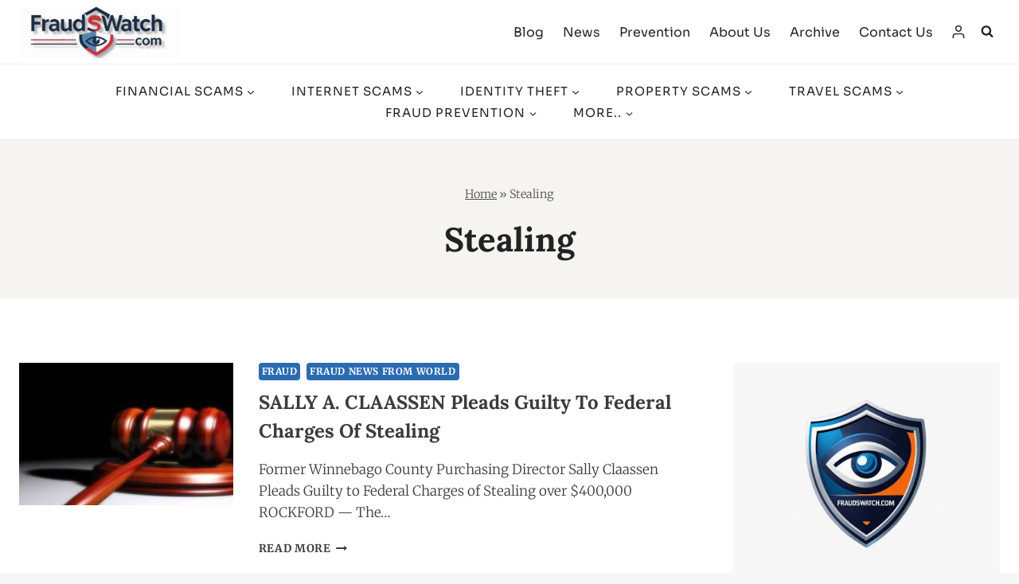

--- FILE ---
content_type: text/html; charset=UTF-8
request_url: https://www.fraudswatch.com/tag/stealing/
body_size: 76918
content:
<!doctype html><html lang="en-US" prefix="og: https://ogp.me/ns#" class="no-js" itemtype="https://schema.org/Blog" itemscope><head><script data-no-optimize="1">var litespeed_docref=sessionStorage.getItem("litespeed_docref");litespeed_docref&&(Object.defineProperty(document,"referrer",{get:function(){return litespeed_docref}}),sessionStorage.removeItem("litespeed_docref"));</script> <meta charset="UTF-8"><meta name="viewport" content="width=device-width, initial-scale=1, minimum-scale=1"><link rel="preconnect" href="https://fonts.gstatic.com" crossorigin> <script id="cwv-optimizer-script" type="litespeed/javascript">document.addEventListener('DOMContentLiteSpeedLoaded',function(){const settings={enableCookieYes:!1,adsensePubId:'ca-pub-9162800720558968',autoAdsEnabled:!0,analyticsId:'G-L8LTZTWKQM',adsenseDelay:40};function getCookieYesConsent(category){if(!settings.enableCookieYes)return!0;const cookie=document.cookie.split('; ').find(row=>row.startsWith('cookieyes-consent='));if(!cookie)return!1;const value=cookie.split('=')[1];const consents=Object.fromEntries(new URLSearchParams(value.replace(/,/g,'&')));return consents[category]==='yes'}
function initMediaLazyLoad(){const lazyElements=document.querySelectorAll('.cwv-lazy');if('IntersectionObserver' in window){let lazyObserver=new IntersectionObserver((entries,observer)=>{entries.forEach(entry=>{if(entry.isIntersecting){let el=entry.target;if(el.dataset.src)el.src=el.dataset.src;el.classList.remove('cwv-lazy');observer.unobserve(el)}})},{rootMargin:'200px 0px 200px 0px'});lazyElements.forEach(el=>lazyObserver.observe(el))}else{lazyElements.forEach(el=>{if(el.dataset.src)el.src=el.dataset.src})}}
function injectScript(src,inHead=!1){if(document.querySelector(`script[src="${src}"]`))return;const script=document.createElement('script');script.src=src;script.async=!0;script.crossOrigin="anonymous";if(inHead){document.head.appendChild(script)}else{document.body.appendChild(script)}}
function initAdSense(){const adPlaceholders=document.querySelectorAll('.cwv-ad-placeholder');if(!settings.adsensePubId||(!settings.autoAdsEnabled&&adPlaceholders.length===0)){return}
let triggered=!1;const loadAds=()=>{if(triggered)return;triggered=!0;if(!getCookieYesConsent('advertisement')){console.log('CWV Optimizer: AdSense loading blocked due to lack of consent.');return}
console.log('CWV Optimizer: Consent given, loading AdSense.');injectScript(`https://pagead2.googlesyndication.com/pagead/js/adsbygoogle.js?client=${settings.adsensePubId}`);if(adPlaceholders.length>0){let adObserver=new IntersectionObserver((entries,observer)=>{entries.forEach(entry=>{if(entry.isIntersecting){const adUnit=entry.target.querySelector('.adsbygoogle');if(adUnit){try{(window.adsbygoogle=window.adsbygoogle||[]).push({})}catch(e){console.error('AdSense push failed:',e)}}
observer.unobserve(entry.target)}})},{rootMargin:'200px'});adPlaceholders.forEach(p=>adObserver.observe(p))}};setTimeout(loadAds,settings.adsenseDelay)}
function initAnalytics(){if(!settings.analyticsId)return;let triggered=!1;const loadGtag=()=>{if(triggered)return;triggered=!0;if(!getCookieYesConsent('analytics')){console.log('CWV Optimizer: Analytics loading blocked - consent not given.');return}
if(window.gtag){console.log('CWV Optimizer: Analytics script (gtag) already loaded by another source. Aborting.');return}
console.log('CWV Optimizer: Consent given, preparing to load Analytics.');window.dataLayer=window.dataLayer||[];function gtag(){dataLayer.push(arguments)}
gtag('js',new Date());gtag('config',settings.analyticsId);injectScript(`https://www.googletagmanager.com/gtag/js?id=${settings.analyticsId}`,!0);console.log('CWV Optimizer: Analytics script injected and configured.')};setTimeout(loadGtag,3000)}
initMediaLazyLoad();const interactionEvents=['scroll','mousemove','touchstart'];let hasInteracted=!1;const triggerDelayedScripts=()=>{if(hasInteracted)return;hasInteracted=!0;interactionEvents.forEach(event=>window.removeEventListener(event,triggerDelayedScripts));initAdSense()};interactionEvents.forEach(event=>window.addEventListener(event,triggerDelayedScripts,{once:!0,passive:!0}));setTimeout(()=>{if(!hasInteracted){initAdSense()}},5000);initAnalytics()})</script> <style>.cwv-lazy { transition: filter 0.3s; filter: blur(5px); will-change: filter; }
            .cwv-lazy:not([src*="data:image"]) { filter: blur(0); }
            .cwv-ad-placeholder { display: block; width: 100%; }</style> <script id="google_gtagjs-js-consent-mode-data-layer" type="litespeed/javascript">window.dataLayer=window.dataLayer||[];function gtag(){dataLayer.push(arguments)}
gtag('consent','default',{"ad_personalization":"denied","ad_storage":"denied","ad_user_data":"denied","analytics_storage":"denied","functionality_storage":"denied","security_storage":"denied","personalization_storage":"denied","region":["AT","BE","BG","CH","CY","CZ","DE","DK","EE","ES","FI","FR","GB","GR","HR","HU","IE","IS","IT","LI","LT","LU","LV","MT","NL","NO","PL","PT","RO","SE","SI","SK"],"wait_for_update":500});window._googlesitekitConsentCategoryMap={"statistics":["analytics_storage"],"marketing":["ad_storage","ad_user_data","ad_personalization"],"functional":["functionality_storage","security_storage"],"preferences":["personalization_storage"]};window._googlesitekitConsents={"ad_personalization":"denied","ad_storage":"denied","ad_user_data":"denied","analytics_storage":"denied","functionality_storage":"denied","security_storage":"denied","personalization_storage":"denied","region":["AT","BE","BG","CH","CY","CZ","DE","DK","EE","ES","FI","FR","GB","GR","HR","HU","IE","IS","IT","LI","LT","LU","LV","MT","NL","NO","PL","PT","RO","SE","SI","SK"],"wait_for_update":500}</script> <title>Stealing &raquo; FraudsWatch</title><meta name="robots" content="follow, index, max-snippet:-1, max-video-preview:-1, max-image-preview:large"/><link rel="canonical" href="https://www.fraudswatch.com/tag/stealing/" /><meta property="og:locale" content="en_US" /><meta property="og:type" content="article" /><meta property="og:title" content="Stealing &raquo; FraudsWatch" /><meta property="og:url" content="https://www.fraudswatch.com/tag/stealing/" /><meta property="og:site_name" content="FraudsWatch" /><meta property="article:publisher" content="https://www.facebook.com/fraudswatchcom/" /><meta property="fb:admins" content="100004461858834" /><meta name="twitter:card" content="summary_large_image" /><meta name="twitter:title" content="Stealing &raquo; FraudsWatch" /><meta name="twitter:site" content="@https://x.com/Scammersoffcom" /><meta name="twitter:label1" content="Posts" /><meta name="twitter:data1" content="1" /> <script type="application/ld+json" class="rank-math-schema-pro">{"@context":"https://schema.org","@graph":[{"@type":"Organization","@id":"https://www.fraudswatch.com/#organization","name":"FraudsWatch.com","sameAs":["https://www.facebook.com/fraudswatchcom/","https://twitter.com/https://x.com/Scammersoffcom"]},{"@type":"WebSite","@id":"https://www.fraudswatch.com/#website","url":"https://www.fraudswatch.com","name":"FraudsWatch","publisher":{"@id":"https://www.fraudswatch.com/#organization"},"inLanguage":"en-US"},{"@type":"BreadcrumbList","@id":"https://www.fraudswatch.com/tag/stealing/#breadcrumb","itemListElement":[{"@type":"ListItem","position":"1","item":{"@id":"https://www.fraudswatch.com","name":"Home"}},{"@type":"ListItem","position":"2","item":{"@id":"https://www.fraudswatch.com/tag/stealing/","name":"Stealing"}}]},{"@type":"CollectionPage","@id":"https://www.fraudswatch.com/tag/stealing/#webpage","url":"https://www.fraudswatch.com/tag/stealing/","name":"Stealing &raquo; FraudsWatch","isPartOf":{"@id":"https://www.fraudswatch.com/#website"},"inLanguage":"en-US","breadcrumb":{"@id":"https://www.fraudswatch.com/tag/stealing/#breadcrumb"}}]}</script> <link rel='dns-prefetch' href='//www.googletagmanager.com' /><link rel='dns-prefetch' href='//bp.blogspot.com' /><link rel='dns-prefetch' href='//1.bp.blogspot.com' /><link rel='dns-prefetch' href='//2.bp.blogspot.com' /><link rel='dns-prefetch' href='//3.bp.blogspot.com' /><link rel='dns-prefetch' href='//4.bp.blogspot.com' /><link rel='dns-prefetch' href='//ajax.microsoft.com' /><link rel='dns-prefetch' href='//ajax.aspnetcdn.com' /><link rel='dns-prefetch' href='//s3.amazonaws.com' /><link rel='dns-prefetch' href='//cdnjs.cloudflare.com' /><link rel='dns-prefetch' href='//code.jquery.com' /><link rel='dns-prefetch' href='//stackpath.bootstrapcdn.com' /><link rel='dns-prefetch' href='//use.fontawesome.com' /><link rel='dns-prefetch' href='//connect.facebook.net' /><link rel='dns-prefetch' href='//platform.twitter.com' /><link rel='dns-prefetch' href='//platform.linkedin.com' /><link rel='dns-prefetch' href='//player.vimeo.com' /><link rel='dns-prefetch' href='//github.githubassets.com' /><link rel='dns-prefetch' href='//referrer.disqus.com' /><link rel='dns-prefetch' href='//c.disquscdn.com' /><link rel='dns-prefetch' href='//0.gravatar.com' /><link rel='dns-prefetch' href='//2.gravatar.com' /><link rel='dns-prefetch' href='//1.gravatar.com' /><link rel='preconnect' href='https://gstatic.com' /><link rel='preconnect' href='https://ajax.googleapis.com' /><link rel='preconnect' href='https://apis.google.com' /><link rel='preconnect' href='https://fonts.googleapis.com' /><link rel='preconnect' href='https://fonts.gstatic.com' /><link rel='preconnect' href='https://googletagmanager.com' /><link rel='preconnect' href='https://www.google-analytics.com' /><link rel='preconnect' href='https://www.googletagmanager.com' /><link rel='preconnect' href='https://www.googletagservices.com' /><link rel='preconnect' href='https://adservice.google.com' /><link rel='preconnect' href='https://pagead2.googlesyndication.com' /><link rel='preconnect' href='https://tpc.googlesyndication.com' /><link rel='preconnect' href='https://ad.doubleclick.net' /><link rel='preconnect' href='https://googleads.g.doubleclick.net' /><link rel='preconnect' href='https://stats.g.doubleclick.net' /><link rel='preconnect' href='https://cm.g.doubleclick.net' /><link rel="alternate" type="application/rss+xml" title="FraudsWatch &raquo; Feed" href="https://www.fraudswatch.com/feed/" /><link rel="alternate" type="application/rss+xml" title="FraudsWatch &raquo; Comments Feed" href="https://www.fraudswatch.com/comments/feed/" /> <script type="litespeed/javascript">document.documentElement.classList.remove('no-js')</script> <link rel="alternate" type="application/rss+xml" title="FraudsWatch &raquo; Stealing Tag Feed" href="https://www.fraudswatch.com/tag/stealing/feed/" /><style id='wp-img-auto-sizes-contain-inline-css'>img:is([sizes=auto i],[sizes^="auto," i]){contain-intrinsic-size:3000px 1500px}
/*# sourceURL=wp-img-auto-sizes-contain-inline-css */</style><style id="litespeed-ccss">img:is([sizes="auto"i],[sizes^="auto,"i]){contain-intrinsic-size:3000px 1500px}.kb-table-of-content-nav .kb-table-of-contents-title{font-size:110%;font-weight:700;display:block}.kb-table-of-content-nav .kb-table-of-content-wrap{border-style:solid;border-width:0;padding:var(--global-kb-spacing-sm,1.5rem)}.kb-table-of-content-nav .kb-table-of-content-wrap:after{clear:both;display:table;content:""}.kb-table-of-contents-title-wrap{display:flex;align-content:space-between;align-items:center;width:100%;border-style:solid;border-width:0}.kb-table-of-contents-title-wrap .kb-table-of-contents-title{flex-grow:1}ul{box-sizing:border-box}.entry-content{counter-reset:footnotes}:root{--wp--preset--font-size--normal:16px;--wp--preset--font-size--huge:42px}.screen-reader-text{border:0;clip-path:inset(50%);height:1px;margin:-1px;overflow:hidden;padding:0;position:absolute;width:1px;word-wrap:normal!important}html :where(img[class*=wp-image-]){height:auto;max-width:100%}:root{--wp--preset--aspect-ratio--square:1;--wp--preset--aspect-ratio--4-3:4/3;--wp--preset--aspect-ratio--3-4:3/4;--wp--preset--aspect-ratio--3-2:3/2;--wp--preset--aspect-ratio--2-3:2/3;--wp--preset--aspect-ratio--16-9:16/9;--wp--preset--aspect-ratio--9-16:9/16;--wp--preset--color--black:#000000;--wp--preset--color--cyan-bluish-gray:#abb8c3;--wp--preset--color--white:#ffffff;--wp--preset--color--pale-pink:#f78da7;--wp--preset--color--vivid-red:#cf2e2e;--wp--preset--color--luminous-vivid-orange:#ff6900;--wp--preset--color--luminous-vivid-amber:#fcb900;--wp--preset--color--light-green-cyan:#7bdcb5;--wp--preset--color--vivid-green-cyan:#00d084;--wp--preset--color--pale-cyan-blue:#8ed1fc;--wp--preset--color--vivid-cyan-blue:#0693e3;--wp--preset--color--vivid-purple:#9b51e0;--wp--preset--color--theme-palette-1:var(--global-palette1);--wp--preset--color--theme-palette-2:var(--global-palette2);--wp--preset--color--theme-palette-3:var(--global-palette3);--wp--preset--color--theme-palette-4:var(--global-palette4);--wp--preset--color--theme-palette-5:var(--global-palette5);--wp--preset--color--theme-palette-6:var(--global-palette6);--wp--preset--color--theme-palette-7:var(--global-palette7);--wp--preset--color--theme-palette-8:var(--global-palette8);--wp--preset--color--theme-palette-9:var(--global-palette9);--wp--preset--gradient--vivid-cyan-blue-to-vivid-purple:linear-gradient(135deg,rgba(6,147,227,1) 0%,rgb(155,81,224) 100%);--wp--preset--gradient--light-green-cyan-to-vivid-green-cyan:linear-gradient(135deg,rgb(122,220,180) 0%,rgb(0,208,130) 100%);--wp--preset--gradient--luminous-vivid-amber-to-luminous-vivid-orange:linear-gradient(135deg,rgba(252,185,0,1) 0%,rgba(255,105,0,1) 100%);--wp--preset--gradient--luminous-vivid-orange-to-vivid-red:linear-gradient(135deg,rgba(255,105,0,1) 0%,rgb(207,46,46) 100%);--wp--preset--gradient--very-light-gray-to-cyan-bluish-gray:linear-gradient(135deg,rgb(238,238,238) 0%,rgb(169,184,195) 100%);--wp--preset--gradient--cool-to-warm-spectrum:linear-gradient(135deg,rgb(74,234,220) 0%,rgb(151,120,209) 20%,rgb(207,42,186) 40%,rgb(238,44,130) 60%,rgb(251,105,98) 80%,rgb(254,248,76) 100%);--wp--preset--gradient--blush-light-purple:linear-gradient(135deg,rgb(255,206,236) 0%,rgb(152,150,240) 100%);--wp--preset--gradient--blush-bordeaux:linear-gradient(135deg,rgb(254,205,165) 0%,rgb(254,45,45) 50%,rgb(107,0,62) 100%);--wp--preset--gradient--luminous-dusk:linear-gradient(135deg,rgb(255,203,112) 0%,rgb(199,81,192) 50%,rgb(65,88,208) 100%);--wp--preset--gradient--pale-ocean:linear-gradient(135deg,rgb(255,245,203) 0%,rgb(182,227,212) 50%,rgb(51,167,181) 100%);--wp--preset--gradient--electric-grass:linear-gradient(135deg,rgb(202,248,128) 0%,rgb(113,206,126) 100%);--wp--preset--gradient--midnight:linear-gradient(135deg,rgb(2,3,129) 0%,rgb(40,116,252) 100%);--wp--preset--font-size--small:var(--global-font-size-small);--wp--preset--font-size--medium:var(--global-font-size-medium);--wp--preset--font-size--large:var(--global-font-size-large);--wp--preset--font-size--x-large:42px;--wp--preset--font-size--larger:var(--global-font-size-larger);--wp--preset--font-size--xxlarge:var(--global-font-size-xxlarge);--wp--preset--spacing--20:0.44rem;--wp--preset--spacing--30:0.67rem;--wp--preset--spacing--40:1rem;--wp--preset--spacing--50:1.5rem;--wp--preset--spacing--60:2.25rem;--wp--preset--spacing--70:3.38rem;--wp--preset--spacing--80:5.06rem;--wp--preset--shadow--natural:6px 6px 9px rgba(0, 0, 0, 0.2);--wp--preset--shadow--deep:12px 12px 50px rgba(0, 0, 0, 0.4);--wp--preset--shadow--sharp:6px 6px 0px rgba(0, 0, 0, 0.2);--wp--preset--shadow--outlined:6px 6px 0px -3px rgba(255, 255, 255, 1), 6px 6px rgba(0, 0, 0, 1);--wp--preset--shadow--crisp:6px 6px 0px rgba(0, 0, 0, 1)}.fpg-hidden{display:none!important}#fpg-banner,#fpg-customize-modal{font-family:-apple-system,BlinkMacSystemFont,"Segoe UI",Roboto,Helvetica,Arial,sans-serif,"Apple Color Emoji","Segoe UI Emoji","Segoe UI Symbol";color:#333;line-height:1.6}#fpg-banner{background-color:#fff;box-shadow:0-4px 12px rgb(0 0 0/.1);padding:20px;position:fixed;z-index:99999}.fpg-banner-content h3{margin-top:0;margin-bottom:10px;font-size:18px;font-weight:600}.fpg-banner-content p{margin:0;font-size:14px}.fpg-button-group{margin-top:15px;display:flex;gap:10px;flex-wrap:wrap}.fpg-button{background-color:#0073e6;color:#fff;border:none;border-radius:5px;padding:10px 15px;font-size:14px}#fpg-decline{background-color:#e9e9e9;color:#333}.fpg-bottom-left{bottom:20px;width:calc(100% - 40px);max-width:480px;border-radius:8px;transform:translateY(200%)}.fpg-bottom-left{left:20px}@media (min-width:600px){.fpg-bottom-left .fpg-button-group{justify-content:flex-end}}#fpg-customize-modal{position:fixed;top:0;left:0;width:100%;height:100%;background-color:rgb(0 0 0/.6);display:flex;justify-content:center;align-items:center;z-index:100000}.fpg-modal-content{background:#fff;padding:25px;border-radius:8px;width:calc(100% - 40px);max-width:550px;position:relative}.fpg-modal-close{position:absolute;top:10px;right:15px;background:none;border:none;font-size:28px;color:#888}.fpg-modal-content h4{margin-top:0;margin-bottom:20px;font-size:20px}.fpg-category{border-bottom:1px solid #eee;padding:15px 0}.fpg-category:last-of-type{border-bottom:none}.fpg-category-header{display:flex;justify-content:space-between;align-items:center;margin-bottom:5px}.fpg-category p{font-size:13px;color:#666;margin:0}.fpg-switch{position:relative;display:inline-block;width:44px;height:24px}.fpg-switch input{opacity:0;width:0;height:0}.fpg-slider{position:absolute;top:0;left:0;right:0;bottom:0;background-color:#ccc;border-radius:24px}.fpg-slider:before{position:absolute;content:"";height:18px;width:18px;left:3px;bottom:3px;background-color:#fff;border-radius:50%}input:checked+.fpg-slider{background-color:#0073e6}input:checked+.fpg-slider:before{transform:translateX(20px)}#fpg-save-preferences{margin-top:20px;width:100%}html{line-height:1.15;-webkit-text-size-adjust:100%}body{margin:0}main{display:block;min-width:0}h1{font-size:2em;margin:.67em 0}a{background-color:#fff0}strong{font-weight:700}img{border-style:none}button,input,textarea{font-size:100%;margin:0}button,input{overflow:visible}button{text-transform:none}button,[type=submit]{-webkit-appearance:button}textarea{overflow:auto}[type=checkbox]{box-sizing:border-box;padding:0}[type=search]{-webkit-appearance:textfield;outline-offset:-2px}[type=search]::-webkit-search-decoration{-webkit-appearance:none}::-webkit-file-upload-button{-webkit-appearance:button;font:inherit}:root{--global-gray-400:#CBD5E0;--global-gray-500:#A0AEC0;--global-xs-spacing:1em;--global-sm-spacing:1.5rem;--global-md-spacing:2rem;--global-lg-spacing:2.5em;--global-xl-spacing:3.5em;--global-xxl-spacing:5rem;--global-edge-spacing:1.5rem;--global-boxed-spacing:2rem;--global-font-size-small:clamp(0.8rem, 0.73rem + 0.217vw, 0.9rem);--global-font-size-medium:clamp(1.1rem, 0.995rem + 0.326vw, 1.25rem);--global-font-size-large:clamp(1.75rem, 1.576rem + 0.543vw, 2rem);--global-font-size-larger:clamp(2rem, 1.6rem + 1vw, 2.5rem);--global-font-size-xxlarge:clamp(2.25rem, 1.728rem + 1.63vw, 3rem)}h1,h2,h3,h4{padding:0;margin:0}h3 a{color:inherit;text-decoration:none}em{font-style:italic}blockquote{quotes:"“""”"}blockquote{padding-left:1em;border-left:4px solid var(--global-palette4)}.entry-content blockquote{margin:0 0 var(--global-md-spacing)}html{box-sizing:border-box}*,*::before,*::after{box-sizing:inherit}ul{margin:0 0 1.5em 1.5em;padding:0}ul{list-style:disc}li>ul{margin-bottom:0;margin-left:1.5em}img{display:block;height:auto;max-width:100%}a{color:var(--global-palette-highlight);text-underline-offset:.1em}.screen-reader-text{clip:rect(1px,1px,1px,1px);position:absolute!important;height:1px;width:1px;overflow:hidden;word-wrap:normal!important}textarea{width:100%}input[type=search],textarea{-webkit-appearance:none;color:var(--global-palette5);border:1px solid var(--global-gray-400);border-radius:3px;padding:.4em .5em;max-width:100%;background:var(--global-palette9);box-shadow:0 0 0-7px #fff0}::-webkit-input-placeholder{color:var(--global-palette6)}::-moz-placeholder{color:var(--global-palette6);opacity:1}:-ms-input-placeholder{color:var(--global-palette6)}:-moz-placeholder{color:var(--global-palette6)}::placeholder{color:var(--global-palette6)}.search-form{position:relative}.search-form input[type=search],.search-form input.search-field{padding-right:60px;width:100%}.search-form .search-submit[type=submit]{top:0;right:0;bottom:0;position:absolute;color:#fff0;background:#fff0;z-index:2;width:50px;border:0;padding:8px 12px 7px;border-radius:0;box-shadow:none;overflow:hidden}.search-form .kadence-search-icon-wrap{position:absolute;right:0;top:0;height:100%;width:50px;padding:0;text-align:center;background:0 0;z-index:3;color:var(--global-palette6);text-shadow:none;display:flex;align-items:center;justify-content:center}button,.button,input[type=submit]{border-radius:3px;background:var(--global-palette-btn-bg);color:var(--global-palette-btn);padding:.4em 1em;border:0;font-size:1.125rem;line-height:1.6;display:inline-block;font-family:inherit;text-decoration:none;box-shadow:0 0 0-7px #fff0}button:visited,.button:visited,input[type=submit]:visited{background:var(--global-palette-btn-bg);color:var(--global-palette-btn)}.kadence-svg-iconset{display:inline-flex;align-self:center}.kadence-svg-iconset svg{height:1em;width:1em}.kadence-svg-iconset.svg-baseline svg{top:.125em;position:relative}.kt-clear{*zoom:1}.kt-clear::before,.kt-clear::after{content:" ";display:table}.kt-clear::after{clear:both}.content-area{margin:var(--global-xxl-spacing)0}.entry-content{word-break:break-word}.site-container{margin:0 auto;padding:0 var(--global-content-edge-padding)}.content-bg{background:#fff}.content-style-unboxed .entry:not(.loop-entry)>.entry-content-wrap{padding:0}.content-style-unboxed .content-bg:not(.loop-entry){background:#fff0}.content-style-unboxed .entry:not(.loop-entry){box-shadow:none;border-radius:0}@media screen and (min-width:1025px){.has-sidebar .content-container{display:grid;grid-template-columns:5fr 2fr;grid-gap:var(--global-xl-spacing);justify-content:center}#secondary{grid-column:2;grid-row:1;min-width:0}}#wrapper{overflow:hidden;overflow:clip}body.footer-on-bottom #wrapper{min-height:100vh;display:flex;flex-direction:column}body.footer-on-bottom #inner-wrap{flex:1 0 auto}:root{--global-palette1:#2B6CB0;--global-palette2:#265E9A;--global-palette3:#222222;--global-palette4:#3B3B3B;--global-palette5:#515151;--global-palette6:#626262;--global-palette7:#E1E1E1;--global-palette8:#F7F7F7;--global-palette9:#ffffff;--global-palette9rgb:255, 255, 255;--global-palette-highlight:var(--global-palette1);--global-palette-highlight-alt:var(--global-palette2);--global-palette-highlight-alt2:var(--global-palette9);--global-palette-btn-bg:var(--global-palette1);--global-palette-btn-bg-hover:var(--global-palette2);--global-palette-btn:#ffffff;--global-palette-btn-hover:#ffffff;--global-body-font-family:Merriweather, sans-serif;--global-heading-font-family:Lora, sans-serif;--global-primary-nav-font-family:Sora, sans-serif;--global-fallback-font:sans-serif;--global-display-fallback-font:sans-serif;--global-content-width:1290px;--global-content-wide-width:calc(1290px + 230px);--global-content-narrow-width:842px;--global-content-edge-padding:1.5rem;--global-content-boxed-padding:2rem;--global-calc-content-width:calc(1290px - var(--global-content-edge-padding) - var(--global-content-edge-padding) );--wp--style--global--content-size:var(--global-calc-content-width)}.wp-site-blocks{--global-vw:calc( 100vw - ( 0.5 * var(--scrollbar-offset)))}body{background:var(--global-palette8)}body,input,textarea{font-style:normal;font-weight:300;font-size:17px;line-height:1.6;font-family:var(--global-body-font-family);color:var(--global-palette4)}.content-bg,body.content-style-unboxed .site{background:var(--global-palette9)}h1,h2,h3,h4{font-family:var(--global-heading-font-family)}h1{font-style:normal;font-weight:400;font-size:42px;line-height:1.5;text-transform:capitalize;color:var(--global-palette3)}h2{font-style:normal;font-weight:400;font-size:32px;line-height:1.5;text-transform:capitalize;color:var(--global-palette3)}h3{font-style:normal;font-weight:400;font-size:27px;line-height:1.5;text-transform:capitalize;color:var(--global-palette3)}h4{font-style:normal;font-weight:400;font-size:24px;line-height:1.5;text-transform:capitalize;color:var(--global-palette3)}@media all and (max-width:767px){h1{font-size:32px}h2{font-size:26px}h3{font-size:24px}h4{font-size:22px}}.site-container{max-width:var(--global-content-width)}.content-area{margin-top:5rem;margin-bottom:5rem}@media all and (max-width:1024px){.content-area{margin-top:3rem;margin-bottom:3rem}}@media all and (max-width:767px){.content-area{margin-top:2rem;margin-bottom:2rem}}@media all and (max-width:1024px){:root{--global-content-boxed-padding:2rem}}@media all and (max-width:767px){:root{--global-content-boxed-padding:1.5rem}}.entry-content-wrap{padding:2rem}@media all and (max-width:1024px){.entry-content-wrap{padding:2rem}}@media all and (max-width:767px){.entry-content-wrap{padding:1.5rem}}.entry.single-entry{box-shadow:0 15px 15px -10px rgb(0 0 0/.05)}.primary-sidebar.widget-area .widget{margin-bottom:3em;color:var(--global-palette4)}button,.button,input[type="submit"]{font-style:normal;font-weight:500;font-size:16px;line-height:1.4;font-family:Sora,sans-serif;border-radius:4px;padding:8px 20px 8px 20px;box-shadow:0 0 0-7px #fff0}.wp-site-blocks .post-title h1{font-style:normal;font-size:42px;line-height:1.4}@media all and (max-width:767px){.wp-site-blocks .post-title h1{font-size:32px}}.post-title .entry-meta{color:var(--global-palette6)}.site-branding a.brand img{max-width:200px}.site-branding{padding:0 0 0 0}#masthead{background:#fff}.site-main-header-wrap .site-header-row-container-inner{background:var(--global-palette9)}.site-main-header-inner-wrap{min-height:80px}.site-bottom-header-wrap .site-header-row-container-inner{background:var(--global-palette9);border-top:1px solid #eee;border-bottom:1px solid #eee}.site-bottom-header-inner-wrap{min-height:0}.site-bottom-header-wrap .site-header-row-container-inner>.site-container{padding:20px 20px 20px 20px}.header-navigation[class*="header-navigation-style-underline"] .header-menu-container.primary-menu-container>ul>li>a:after{width:calc(100% - 3em)}.main-navigation .primary-menu-container>ul>li.menu-item>a{padding-left:calc(3em/2);padding-right:calc(3em/2);padding-top:.1em;padding-bottom:.1em;color:var(--global-palette3)}.main-navigation .primary-menu-container>ul li.menu-item>a{font-style:normal;font-weight:400;font-size:15px;letter-spacing:1px;font-family:var(--global-primary-nav-font-family);text-transform:uppercase}.secondary-navigation .secondary-menu-container>ul>li.menu-item>a{padding-left:calc(1.5em/2);padding-right:calc(1.5em/2);padding-top:.6em;padding-bottom:.6em;color:var(--global-palette3)}.secondary-navigation .secondary-menu-container>ul li.menu-item>a{font-style:normal;font-weight:400;font-size:16px;font-family:Sora,sans-serif}.header-navigation .header-menu-container ul ul.sub-menu{background:var(--global-palette9);box-shadow:0 2px 13px 0 rgb(0 0 0/.1)}.header-navigation .header-menu-container ul ul li.menu-item{border-bottom:1px solid #eee}.header-navigation .header-menu-container ul ul li.menu-item>a{width:200px;padding-top:1em;padding-bottom:1em;color:var(--global-palette3);font-size:12px}.mobile-toggle-open-container .menu-toggle-open{color:var(--global-palette3);padding:.4em .6em .4em .6em;font-size:14px}.mobile-toggle-open-container .menu-toggle-open .menu-toggle-icon{font-size:30px}.mobile-navigation ul li{font-style:normal;font-weight:500;font-size:17px;line-height:1.4;font-family:Sora,sans-serif}.mobile-navigation ul li a{padding-top:1em;padding-bottom:1em}.mobile-navigation ul li>a,.mobile-navigation ul li.menu-item-has-children>.drawer-nav-drop-wrap{color:var(--global-palette8)}.mobile-navigation ul li.menu-item-has-children .drawer-nav-drop-wrap,.mobile-navigation ul li:not(.menu-item-has-children) a{border-bottom:1px solid rgb(255 255 255/.1)}.mobile-navigation:not(.drawer-navigation-parent-toggle-true) ul li.menu-item-has-children .drawer-nav-drop-wrap button{border-left:1px solid rgb(255 255 255/.1)}#mobile-drawer .drawer-inner{background:var(--global-palette3)}#mobile-drawer .drawer-header .drawer-toggle{padding:.6em .15em .6em .15em;font-size:24px}#main-header .header-button{margin:0 20px 0 20px;color:#fff;background:var(--global-palette1);border:2px none #fff0;box-shadow:0 0 0-7px #fff0}.search-toggle-open-container .search-toggle-open{color:var(--global-palette3)}.search-toggle-open-container .search-toggle-open .search-toggle-icon{font-size:1em}#search-drawer .drawer-inner .drawer-content form input.search-field,#search-drawer .drawer-inner .drawer-content form .kadence-search-icon-wrap,#search-drawer .drawer-header{color:var(--global-palette9)}#search-drawer .drawer-inner{background:var(--global-palette1)}.nav-drop-title-wrap{display:flex;align-items:center}.header-navigation>div>ul>li>a{display:flex;align-items:center}.header-menu-container ul.menu{position:relative}:root{--global-kb-font-size-sm:clamp(0.8rem, 0.73rem + 0.217vw, 0.9rem);--global-kb-font-size-md:clamp(1.1rem, 0.995rem + 0.326vw, 1.25rem);--global-kb-font-size-lg:clamp(1.75rem, 1.576rem + 0.543vw, 2rem);--global-kb-font-size-xl:clamp(2.25rem, 1.728rem + 1.63vw, 3rem);--global-kb-font-size-xxl:clamp(2.5rem, 1.456rem + 3.26vw, 4rem);--global-kb-font-size-xxxl:clamp(2.75rem, 0.489rem + 7.065vw, 6rem)}.kb-table-of-content-nav.kb-table-of-content-id106566_6017bb-af .kb-table-of-content-wrap{background-color:#ecf1fa;box-shadow:0 0 60px 5px rgb(0 0 0/.2)}.site-branding{max-height:inherit}.site-branding a.brand{display:flex;gap:1em;flex-direction:row;align-items:center;text-decoration:none;color:inherit;max-height:inherit}.site-branding a.brand img{display:block}.header-navigation ul ul.sub-menu{display:none;position:absolute;top:100%;flex-direction:column;background:#fff;margin-left:0;box-shadow:0 2px 13px rgb(0 0 0/.1);z-index:1000}.header-navigation ul ul.sub-menu>li:last-child{border-bottom:0}.nav--toggle-sub .dropdown-nav-toggle{display:block;background:#fff0;position:absolute;right:0;top:50%;width:.7em;height:.7em;font-size:inherit;width:.9em;height:.9em;font-size:.9em;display:inline-flex;line-height:inherit;margin:0;padding:0;border:none;border-radius:0;transform:translateY(-50%);overflow:visible}.nav--toggle-sub ul ul .dropdown-nav-toggle{right:.2em}.nav--toggle-sub ul ul .dropdown-nav-toggle .kadence-svg-iconset{transform:rotate(-90deg)}.nav--toggle-sub li.menu-item-has-children{position:relative}.nav-drop-title-wrap{position:relative;padding-right:1em;display:block}.header-navigation[class*=header-navigation-style-underline] .header-menu-container>ul>li>a{position:relative}.header-navigation[class*=header-navigation-style-underline] .header-menu-container>ul>li>a:after{content:"";width:100%;position:absolute;bottom:0;height:2px;right:50%;background:currentColor;transform:scale(0,0) translate(-50%,0)}.header-navigation,.header-menu-container{display:flex}.header-navigation li.menu-item>a{display:block;width:100%;text-decoration:none;color:var(--global-palette4);transform:translate3d(0,0,0)}.header-navigation ul.sub-menu{display:block;list-style:none;margin:0;padding:0}.header-navigation ul li.menu-item>a{padding:.6em .5em}.header-navigation ul ul li.menu-item>a{padding:1em;outline-offset:-2px}.header-navigation ul ul li.menu-item>a{width:200px}.header-navigation ul ul ul.sub-menu{top:0;left:100%;right:auto;min-height:100%}.header-navigation .menu{display:flex;flex-wrap:wrap;justify-content:center;align-items:center;list-style:none;margin:0;padding:0}.menu-toggle-open{display:flex;background:#fff0;align-items:center;box-shadow:none}.menu-toggle-open .menu-toggle-icon{display:flex}.menu-toggle-open.menu-toggle-style-default{border:0}.wp-site-blocks .menu-toggle-open{box-shadow:none}.mobile-navigation{width:100%}.mobile-navigation a{display:block;width:100%;text-decoration:none;padding:.6em .5em}.mobile-navigation ul{display:block;list-style:none;margin:0;padding:0}.drawer-nav-drop-wrap{display:flex;position:relative}.drawer-nav-drop-wrap a{color:inherit}.drawer-nav-drop-wrap .drawer-sub-toggle{background:#fff0;color:inherit;padding:.5em .7em;display:flex;border:0;border-radius:0;box-shadow:none;line-height:normal}.mobile-navigation ul ul{padding-left:1em}.mobile-navigation ul.has-collapse-sub-nav ul.sub-menu{display:none}.popup-drawer{position:fixed;display:none;top:0;bottom:0;left:-99999rem;right:99999rem;z-index:100000}.popup-drawer .drawer-overlay{background-color:rgb(0 0 0/.4);position:fixed;top:0;right:0;bottom:0;left:0;opacity:0}.popup-drawer .drawer-inner{width:100%;transform:translateX(100%);max-width:90%;right:0;top:0;overflow:auto;background:#090c10;color:#fff;bottom:0;opacity:0;position:fixed;box-shadow:0 0 2rem 0 rgb(0 0 0/.1);display:flex;flex-direction:column}.popup-drawer .drawer-header{padding:0 1.5em;display:flex;justify-content:flex-end;min-height:calc(1.2em + 24px)}.popup-drawer .drawer-header .drawer-toggle{background:#fff0;border:0;font-size:24px;line-height:1;padding:.6em .15em;color:inherit;display:flex;box-shadow:none;border-radius:0}.popup-drawer .drawer-content{padding:0 1.5em 1.5em}.popup-drawer .drawer-header .drawer-toggle{width:1em;position:relative;height:1em;box-sizing:content-box;font-size:24px}.drawer-toggle .toggle-close-bar{width:.75em;height:.08em;background:currentColor;transform-origin:center center;position:absolute;margin-top:-.04em;opacity:0;border-radius:.08em;left:50%;margin-left:-.375em;top:50%;transform:rotate(45deg) translateX(-50%)}.drawer-toggle .toggle-close-bar:last-child{transform:rotate(-45deg) translateX(50%)}#main-header{display:none}#masthead{position:relative;z-index:11}@media screen and (min-width:1025px){#main-header{display:block}#mobile-header{display:none}}.site-header-row{display:grid;grid-template-columns:auto auto}.site-header-row.site-header-row-center-column{grid-template-columns:1fr auto 1fr}.site-header-row.site-header-row-only-center-column{display:flex;justify-content:center}.site-header-row.site-header-row-only-center-column .site-header-section-center{flex-grow:1}.site-header-row-layout-fullwidth>.site-header-row-container-inner>.site-container{max-width:none}.site-header-section{display:flex;max-height:inherit}.site-header-item{display:flex;align-items:center;margin-right:10px;max-height:inherit}.site-header-section>.site-header-item:last-child{margin-right:0}.drawer-content .site-header-item{margin-right:0;margin-bottom:10px}.drawer-content .site-header-item:last-child{margin-bottom:0}.site-header-section-right{justify-content:flex-end}.site-header-section-center{justify-content:center}.search-toggle-open{display:flex;background:#fff0;align-items:center;padding:.5em;box-shadow:none}.search-toggle-open .search-toggle-icon{display:flex}.search-toggle-open .search-toggle-icon svg.kadence-svg-icon{top:-.05em;position:relative}.search-toggle-open.search-toggle-style-default{border:0}.popup-drawer-layout-fullwidth .drawer-inner{max-width:none;background:rgb(9 12 16/.97)}#search-drawer .drawer-inner .drawer-header{position:relative;z-index:100}#search-drawer .drawer-inner .drawer-content{display:flex;justify-content:center;align-items:center;position:absolute;top:0;bottom:0;left:0;right:0;padding:2em}#search-drawer .drawer-inner form{max-width:800px;width:100%;margin:0 auto;display:flex}#search-drawer .drawer-inner form label{flex-grow:2}#search-drawer .drawer-inner form ::-webkit-input-placeholder{color:currentColor;opacity:.5}#search-drawer .drawer-inner form ::-moz-placeholder{color:currentColor;opacity:.5}#search-drawer .drawer-inner form :-ms-input-placeholder{color:currentColor;opacity:.5}#search-drawer .drawer-inner form :-moz-placeholder{color:currentColor;opacity:.5}#search-drawer .drawer-inner input.search-field{width:100%;background:#fff0;color:var(--global-palette6);padding:.8em 80px .8em .8em;font-size:20px;border:1px solid currentColor}#search-drawer .drawer-inner .search-submit[type=submit]{width:70px}#search-drawer .drawer-inner .kadence-search-icon-wrap{color:var(--global-palette6);width:70px}#mobile-drawer{z-index:99999}.widget{margin-top:0;margin-bottom:1.5em}.widget-area .widget{margin-left:0;margin-right:0}.entry{box-shadow:0 15px 25px -10px rgb(0 0 0/.05);border-radius:.25rem}.content-wrap{position:relative}.site-main{min-width:0}@media screen and (max-width:719px){.primary-sidebar{padding-left:0;padding-right:0}}.single-content{margin:var(--global-md-spacing)0 0}.single-content p,.single-content .wp-block-kadence-tableofcontents{margin-top:0;margin-bottom:var(--global-md-spacing)}.single-content h2{margin:1.5em 0 .5em}.single-content h2+*{margin-top:0}.single-content p:last-child{margin-bottom:0}.entry-content:after{display:table;clear:both;content:""}.kadence-breadcrumbs{margin:1em 0;font-size:85%;color:var(--global-palette5)}.kadence-breadcrumbs a{color:inherit}.kadence-breadcrumbs p{margin:0}.entry-meta{font-size:80%;margin:1em 0;display:flex;flex-wrap:wrap}.entry-meta>*{display:inline-flex;align-items:center;flex-wrap:wrap}.entry-meta>* time{white-space:nowrap}.entry-meta a{color:inherit;text-decoration:none}.entry-meta .meta-label{margin-right:.2rem}.entry-meta>*:after{margin-left:.5rem;margin-right:.5rem;content:"";display:inline-block;background-color:currentColor;height:.25rem;width:.25rem;opacity:.8;border-radius:9999px;vertical-align:.1875em}.entry-meta>*:last-child:after{display:none}.loop-entry .entry-summary p{margin:1em 0}.entry-summary{margin:var(--global-xs-spacing)0 0}a.post-more-link{font-weight:700;letter-spacing:.05em;text-transform:uppercase;text-decoration:none;color:inherit;font-size:80%}a.post-more-link .kadence-svg-iconset{margin-left:.5em}.more-link-wrap{margin-top:var(--global-xs-spacing);margin-bottom:0}.entry-taxonomies{margin-bottom:.5em;letter-spacing:.05em;font-size:70%;text-transform:uppercase}.entry-taxonomies a{text-decoration:none;font-weight:700}.entry-taxonomies .category-style-pill a{background:var(--global-palette-highlight);color:#fff;padding:.25rem;border-radius:.25rem;margin-right:.25rem;margin-bottom:.25rem;display:inline-block;line-height:1.2}.entry-taxonomies .category-style-pill a:last-child{margin-right:0}.loop-entry.type-post .entry-taxonomies .category-style-pill a{color:#fff}@media screen and (max-width:719px){.loop-entry .entry-taxonomies{margin-bottom:1em}}.entry-header{margin-bottom:1em}.entry-footer{clear:both}.entry-title{word-wrap:break-word}#cancel-comment-reply-link{margin-left:.8em}.comment-form p{margin:1.5em 0}.comment-form label{display:block;padding-bottom:.4em}.primary-sidebar{padding-top:1.5rem;padding-bottom:1.5rem;margin-left:auto;margin-right:auto}@media screen and (min-width:768px){.primary-sidebar{padding-left:0;padding-right:0}}@media screen and (min-width:1025px){.primary-sidebar{padding:0;margin:0}}.entry-related-carousel .entry-summary,.entry-related-carousel .entry-footer,.entry-related-carousel .entry-taxonomies{display:none}.site-branding{max-height:inherit}.site-branding a.brand{display:flex;gap:1em;flex-direction:row;align-items:center;text-decoration:none;color:inherit;max-height:inherit}.site-branding a.brand img{display:block}.header-navigation ul ul.sub-menu{display:none;position:absolute;top:100%;flex-direction:column;background:#fff;margin-left:0;box-shadow:0 2px 13px rgb(0 0 0/.1);z-index:1000}.header-navigation ul ul.sub-menu>li:last-child{border-bottom:0}.nav--toggle-sub .dropdown-nav-toggle{display:block;background:#fff0;position:absolute;right:0;top:50%;width:.7em;height:.7em;font-size:inherit;width:.9em;height:.9em;font-size:.9em;display:inline-flex;line-height:inherit;margin:0;padding:0;border:none;border-radius:0;transform:translateY(-50%);overflow:visible}.nav--toggle-sub ul ul .dropdown-nav-toggle{right:.2em}.nav--toggle-sub ul ul .dropdown-nav-toggle .kadence-svg-iconset{transform:rotate(-90deg)}.nav--toggle-sub li.menu-item-has-children{position:relative}.nav-drop-title-wrap{position:relative;padding-right:1em;display:block}.header-navigation[class*=header-navigation-style-underline] .header-menu-container>ul>li>a{position:relative}.header-navigation[class*=header-navigation-style-underline] .header-menu-container>ul>li>a:after{content:"";width:100%;position:absolute;bottom:0;height:2px;right:50%;background:currentColor;transform:scale(0,0) translate(-50%,0)}.header-navigation,.header-menu-container{display:flex}.header-navigation li.menu-item>a{display:block;width:100%;text-decoration:none;color:var(--global-palette4);transform:translate3d(0,0,0)}.header-navigation ul.sub-menu{display:block;list-style:none;margin:0;padding:0}.header-navigation ul li.menu-item>a{padding:.6em .5em}.header-navigation ul ul li.menu-item>a{padding:1em;outline-offset:-2px}.header-navigation ul ul li.menu-item>a{width:200px}.header-navigation ul ul ul.sub-menu{top:0;left:100%;right:auto;min-height:100%}.header-navigation .menu{display:flex;flex-wrap:wrap;justify-content:center;align-items:center;list-style:none;margin:0;padding:0}.menu-toggle-open{display:flex;background:#fff0;align-items:center;box-shadow:none}.menu-toggle-open .menu-toggle-icon{display:flex}.menu-toggle-open.menu-toggle-style-default{border:0}.wp-site-blocks .menu-toggle-open{box-shadow:none}.mobile-navigation{width:100%}.mobile-navigation a{display:block;width:100%;text-decoration:none;padding:.6em .5em}.mobile-navigation ul{display:block;list-style:none;margin:0;padding:0}.drawer-nav-drop-wrap{display:flex;position:relative}.drawer-nav-drop-wrap a{color:inherit}.drawer-nav-drop-wrap .drawer-sub-toggle{background:#fff0;color:inherit;padding:.5em .7em;display:flex;border:0;border-radius:0;box-shadow:none;line-height:normal}.mobile-navigation ul ul{padding-left:1em}.mobile-navigation ul.has-collapse-sub-nav ul.sub-menu{display:none}.popup-drawer{position:fixed;display:none;top:0;bottom:0;left:-99999rem;right:99999rem;z-index:100000}.popup-drawer .drawer-overlay{background-color:rgb(0 0 0/.4);position:fixed;top:0;right:0;bottom:0;left:0;opacity:0}.popup-drawer .drawer-inner{width:100%;transform:translateX(100%);max-width:90%;right:0;top:0;overflow:auto;background:#090c10;color:#fff;bottom:0;opacity:0;position:fixed;box-shadow:0 0 2rem 0 rgb(0 0 0/.1);display:flex;flex-direction:column}.popup-drawer .drawer-header{padding:0 1.5em;display:flex;justify-content:flex-end;min-height:calc(1.2em + 24px)}.popup-drawer .drawer-header .drawer-toggle{background:#fff0;border:0;font-size:24px;line-height:1;padding:.6em .15em;color:inherit;display:flex;box-shadow:none;border-radius:0}.popup-drawer .drawer-content{padding:0 1.5em 1.5em}.popup-drawer .drawer-header .drawer-toggle{width:1em;position:relative;height:1em;box-sizing:content-box;font-size:24px}.drawer-toggle .toggle-close-bar{width:.75em;height:.08em;background:currentColor;transform-origin:center center;position:absolute;margin-top:-.04em;opacity:0;border-radius:.08em;left:50%;margin-left:-.375em;top:50%;transform:rotate(45deg) translateX(-50%)}.drawer-toggle .toggle-close-bar:last-child{transform:rotate(-45deg) translateX(50%)}#main-header{display:none}#masthead{position:relative;z-index:11}@media screen and (min-width:1025px){#main-header{display:block}#mobile-header{display:none}}.site-header-row{display:grid;grid-template-columns:auto auto}.site-header-row.site-header-row-center-column{grid-template-columns:1fr auto 1fr}.site-header-row.site-header-row-only-center-column{display:flex;justify-content:center}.site-header-row.site-header-row-only-center-column .site-header-section-center{flex-grow:1}.site-header-row-layout-fullwidth>.site-header-row-container-inner>.site-container{max-width:none}.site-header-section{display:flex;max-height:inherit}.site-header-item{display:flex;align-items:center;margin-right:10px;max-height:inherit}.site-header-section>.site-header-item:last-child{margin-right:0}.drawer-content .site-header-item{margin-right:0;margin-bottom:10px}.drawer-content .site-header-item:last-child{margin-bottom:0}.site-header-section-right{justify-content:flex-end}.site-header-section-center{justify-content:center}.search-toggle-open{display:flex;background:#fff0;align-items:center;padding:.5em;box-shadow:none}.search-toggle-open .search-toggle-icon{display:flex}.search-toggle-open .search-toggle-icon svg.kadence-svg-icon{top:-.05em;position:relative}.search-toggle-open.search-toggle-style-default{border:0}.popup-drawer-layout-fullwidth .drawer-inner{max-width:none;background:rgb(9 12 16/.97)}#search-drawer .drawer-inner .drawer-header{position:relative;z-index:100}#search-drawer .drawer-inner .drawer-content{display:flex;justify-content:center;align-items:center;position:absolute;top:0;bottom:0;left:0;right:0;padding:2em}#search-drawer .drawer-inner form{max-width:800px;width:100%;margin:0 auto;display:flex}#search-drawer .drawer-inner form label{flex-grow:2}#search-drawer .drawer-inner form ::-webkit-input-placeholder{color:currentColor;opacity:.5}#search-drawer .drawer-inner form ::-moz-placeholder{color:currentColor;opacity:.5}#search-drawer .drawer-inner form :-ms-input-placeholder{color:currentColor;opacity:.5}#search-drawer .drawer-inner form :-moz-placeholder{color:currentColor;opacity:.5}#search-drawer .drawer-inner input.search-field{width:100%;background:#fff0;color:var(--global-palette6);padding:.8em 80px .8em .8em;font-size:20px;border:1px solid currentColor}#search-drawer .drawer-inner .search-submit[type=submit]{width:70px}#search-drawer .drawer-inner .kadence-search-icon-wrap{color:var(--global-palette6);width:70px}#mobile-drawer{z-index:99999}.widget{margin-top:0;margin-bottom:1.5em}.widget-area .widget{margin-left:0;margin-right:0}.entry{box-shadow:0 15px 25px -10px rgb(0 0 0/.05);border-radius:.25rem}.content-wrap{position:relative}.site-main{min-width:0}@media screen and (max-width:719px){.primary-sidebar{padding-left:0;padding-right:0}}.single-content{margin:var(--global-md-spacing)0 0}.single-content p,.single-content .wp-block-kadence-tableofcontents{margin-top:0;margin-bottom:var(--global-md-spacing)}.single-content h2{margin:1.5em 0 .5em}.single-content h2+*{margin-top:0}.single-content p:last-child{margin-bottom:0}.entry-content:after{display:table;clear:both;content:""}.kadence-breadcrumbs{margin:1em 0;font-size:85%;color:var(--global-palette5)}.kadence-breadcrumbs a{color:inherit}.kadence-breadcrumbs p{margin:0}.entry-meta{font-size:80%;margin:1em 0;display:flex;flex-wrap:wrap}.entry-meta>*{display:inline-flex;align-items:center;flex-wrap:wrap}.entry-meta>* time{white-space:nowrap}.entry-meta a{color:inherit;text-decoration:none}.entry-meta .meta-label{margin-right:.2rem}.entry-meta>*:after{margin-left:.5rem;margin-right:.5rem;content:"";display:inline-block;background-color:currentColor;height:.25rem;width:.25rem;opacity:.8;border-radius:9999px;vertical-align:.1875em}.entry-meta>*:last-child:after{display:none}.loop-entry .entry-summary p{margin:1em 0}.entry-summary{margin:var(--global-xs-spacing)0 0}a.post-more-link{font-weight:700;letter-spacing:.05em;text-transform:uppercase;text-decoration:none;color:inherit;font-size:80%}a.post-more-link .kadence-svg-iconset{margin-left:.5em}.more-link-wrap{margin-top:var(--global-xs-spacing);margin-bottom:0}.entry-taxonomies{margin-bottom:.5em;letter-spacing:.05em;font-size:70%;text-transform:uppercase}.entry-taxonomies a{text-decoration:none;font-weight:700}.entry-taxonomies .category-style-pill a{background:var(--global-palette-highlight);color:#fff;padding:.25rem;border-radius:.25rem;margin-right:.25rem;margin-bottom:.25rem;display:inline-block;line-height:1.2}.entry-taxonomies .category-style-pill a:last-child{margin-right:0}.loop-entry.type-post .entry-taxonomies .category-style-pill a{color:#fff}@media screen and (max-width:719px){.loop-entry .entry-taxonomies{margin-bottom:1em}}.entry-header{margin-bottom:1em}.entry-footer{clear:both}.entry-title{word-wrap:break-word}.entry-related-carousel .entry-summary,.entry-related-carousel .entry-footer,.entry-related-carousel .entry-taxonomies{display:none}#cancel-comment-reply-link{margin-left:.8em}.comment-form p{margin:1.5em 0}.comment-form label{display:block;padding-bottom:.4em}.primary-sidebar{padding-top:1.5rem;padding-bottom:1.5rem;margin-left:auto;margin-right:auto}@media screen and (min-width:768px){.primary-sidebar{padding-left:0;padding-right:0}}@media screen and (min-width:1025px){.primary-sidebar{padding:0;margin:0}}.kadence-info-box-image-intrisic{height:0}.kt-blocks-info-box-link-wrap{margin-left:auto;margin-right:auto}.kt-info-halign-center{text-align:center}.kt-info-halign-center .kadence-info-box-image-inner-intrisic-container{margin:0 auto}.kt-blocks-info-box-media-align-top .kt-blocks-info-box-media{display:inline-block;max-width:100%}.kt-blocks-info-box-media-align-top .kt-infobox-textcontent{display:block}.kt-blocks-info-box-text{color:var(--global-palette5,#444444)}.wp-block-kadence-infobox .kt-blocks-info-box-text{margin-bottom:0}.wp-block-kadence-infobox .kt-blocks-info-box-title{margin-top:0}.kt-blocks-info-box-link-wrap{display:block;background:var(--global-palette8,#f2f2f2);padding:var(--global-kb-spacing-xs,1rem);border-color:var(--global-palette7,#eeeeee)}.kt-blocks-info-box-media,.kt-blocks-info-box-link-wrap{border:0 solid #fff0}.kt-blocks-info-box-media{color:var(--global-palette5,#444444);padding:10px;margin:0 15px 0 15px}.kt-blocks-info-box-media img{padding:0;margin:0;max-width:100%;height:auto}.kt-blocks-info-box-media-align-top .kt-blocks-info-box-media{margin:0}.kt-blocks-info-box-media-align-top .kt-blocks-info-box-media-container{margin:0 15px 0 15px;max-width:inherit}.kt-blocks-info-box-learnmore{border:0 solid #fff0;display:block;text-decoration:none;color:var(--global-palette5,#444444);padding:4px 8px;margin:10px 0 10px 0}.wp-block-kadence-infobox .kt-blocks-info-box-learnmore-wrap{display:inline-flex;width:auto}.kt-blocks-info-box-media .kt-info-box-image,.kt-blocks-info-box-media-container{max-width:100%}.kt-blocks-info-box-media{overflow:hidden}.kt-info-boxblock-56_7fc6e6-b8 .kt-blocks-info-box-link-wrap{border-top-left-radius:0;border-top-right-radius:0;border-bottom-right-radius:0;border-bottom-left-radius:0;background:var(--global-palette8,#F7FAFC);padding-top:30px;padding-right:30px;padding-bottom:30px;padding-left:30px}.kt-info-boxblock-56_7fc6e6-b8.wp-block-kadence-infobox{max-width:100%}.kt-info-boxblock-56_7fc6e6-b8 .kadence-info-box-image-inner-intrisic-container{max-width:200px}.kt-info-boxblock-56_7fc6e6-b8 .kadence-info-box-image-inner-intrisic-container .kadence-info-box-image-intrisic{padding-bottom:100%;width:512px;height:0;max-width:100%}.kt-info-boxblock-56_7fc6e6-b8 .kt-blocks-info-box-media{color:#444;border-radius:200px;overflow:hidden;border-top-width:0;border-right-width:0;border-bottom-width:0;border-left-width:0;padding-top:10px;padding-right:10px;padding-bottom:10px;padding-left:10px}.kt-info-boxblock-56_7fc6e6-b8 .kt-blocks-info-box-media-container{margin-top:0;margin-right:15px;margin-bottom:0;margin-left:15px}.kt-info-boxblock-56_7fc6e6-b8 .kt-blocks-info-box-media .kadence-info-box-image-intrisic img{border-radius:200px}.kt-info-boxblock-56_7fc6e6-b8 .kt-infobox-textcontent h4.kt-blocks-info-box-title{padding-top:0;padding-right:0;padding-bottom:0;padding-left:0;margin-top:5px;margin-right:0;margin-bottom:10px;margin-left:0}.kt-info-boxblock-56_7fc6e6-b8 .kt-infobox-textcontent .kt-blocks-info-box-text{color:#555}.kt-info-boxblock-56_7fc6e6-b8 .kt-blocks-info-box-learnmore{color:var(--global-palette9,#ffffff);background:var(--global-palette1,#3182CE);border-color:var(--global-palette1,#3182CE);border-radius:4px;font-size:16px;font-family:Sora;font-style:normal;font-weight:500;border-width:0 0 0 0;padding-top:11px;padding-right:22px;padding-bottom:11px;padding-left:22px;margin-top:20px;margin-right:0;margin-bottom:10px;margin-left:0}</style><link rel="preload" data-asynced="1" data-optimized="2" as="style" onload="this.onload=null;this.rel='stylesheet'" href="https://www.fraudswatch.com/wp-content/litespeed/css/7406760acfb46474b993d31a735b6273.css?ver=7becd" /><script data-optimized="1" type="litespeed/javascript" data-src="https://www.fraudswatch.com/wp-content/plugins/litespeed-cache/assets/js/css_async.min.js"></script> <style id='wp-block-categories-inline-css'>.wp-block-categories{box-sizing:border-box}.wp-block-categories.alignleft{margin-right:2em}.wp-block-categories.alignright{margin-left:2em}.wp-block-categories.wp-block-categories-dropdown.aligncenter{text-align:center}.wp-block-categories .wp-block-categories__label{display:block;width:100%}
/*# sourceURL=https://www.fraudswatch.com/wp-includes/blocks/categories/style.min.css */</style><style id='wp-block-heading-inline-css'>h1:where(.wp-block-heading).has-background,h2:where(.wp-block-heading).has-background,h3:where(.wp-block-heading).has-background,h4:where(.wp-block-heading).has-background,h5:where(.wp-block-heading).has-background,h6:where(.wp-block-heading).has-background{padding:1.25em 2.375em}h1.has-text-align-left[style*=writing-mode]:where([style*=vertical-lr]),h1.has-text-align-right[style*=writing-mode]:where([style*=vertical-rl]),h2.has-text-align-left[style*=writing-mode]:where([style*=vertical-lr]),h2.has-text-align-right[style*=writing-mode]:where([style*=vertical-rl]),h3.has-text-align-left[style*=writing-mode]:where([style*=vertical-lr]),h3.has-text-align-right[style*=writing-mode]:where([style*=vertical-rl]),h4.has-text-align-left[style*=writing-mode]:where([style*=vertical-lr]),h4.has-text-align-right[style*=writing-mode]:where([style*=vertical-rl]),h5.has-text-align-left[style*=writing-mode]:where([style*=vertical-lr]),h5.has-text-align-right[style*=writing-mode]:where([style*=vertical-rl]),h6.has-text-align-left[style*=writing-mode]:where([style*=vertical-lr]),h6.has-text-align-right[style*=writing-mode]:where([style*=vertical-rl]){rotate:180deg}
/*# sourceURL=https://www.fraudswatch.com/wp-includes/blocks/heading/style.min.css */</style><style id='wp-block-tag-cloud-inline-css'>.wp-block-tag-cloud{box-sizing:border-box}.wp-block-tag-cloud.aligncenter{justify-content:center;text-align:center}.wp-block-tag-cloud a{display:inline-block;margin-right:5px}.wp-block-tag-cloud span{display:inline-block;margin-left:5px;text-decoration:none}:root :where(.wp-block-tag-cloud.is-style-outline){display:flex;flex-wrap:wrap;gap:1ch}:root :where(.wp-block-tag-cloud.is-style-outline a){border:1px solid;font-size:unset!important;margin-right:0;padding:1ch 2ch;text-decoration:none!important}
/*# sourceURL=https://www.fraudswatch.com/wp-includes/blocks/tag-cloud/style.min.css */</style><style id='wp-block-paragraph-inline-css'>.is-small-text{font-size:.875em}.is-regular-text{font-size:1em}.is-large-text{font-size:2.25em}.is-larger-text{font-size:3em}.has-drop-cap:not(:focus):first-letter{float:left;font-size:8.4em;font-style:normal;font-weight:100;line-height:.68;margin:.05em .1em 0 0;text-transform:uppercase}body.rtl .has-drop-cap:not(:focus):first-letter{float:none;margin-left:.1em}p.has-drop-cap.has-background{overflow:hidden}:root :where(p.has-background){padding:1.25em 2.375em}:where(p.has-text-color:not(.has-link-color)) a{color:inherit}p.has-text-align-left[style*="writing-mode:vertical-lr"],p.has-text-align-right[style*="writing-mode:vertical-rl"]{rotate:180deg}
/*# sourceURL=https://www.fraudswatch.com/wp-includes/blocks/paragraph/style.min.css */</style><style id='wp-block-spacer-inline-css'>.wp-block-spacer{clear:both}
/*# sourceURL=https://www.fraudswatch.com/wp-includes/blocks/spacer/style.min.css */</style><style id='wp-block-table-inline-css'>.wp-block-table{overflow-x:auto}.wp-block-table table{border-collapse:collapse;width:100%}.wp-block-table thead{border-bottom:3px solid}.wp-block-table tfoot{border-top:3px solid}.wp-block-table td,.wp-block-table th{border:1px solid;padding:.5em}.wp-block-table .has-fixed-layout{table-layout:fixed;width:100%}.wp-block-table .has-fixed-layout td,.wp-block-table .has-fixed-layout th{word-break:break-word}.wp-block-table.aligncenter,.wp-block-table.alignleft,.wp-block-table.alignright{display:table;width:auto}.wp-block-table.aligncenter td,.wp-block-table.aligncenter th,.wp-block-table.alignleft td,.wp-block-table.alignleft th,.wp-block-table.alignright td,.wp-block-table.alignright th{word-break:break-word}.wp-block-table .has-subtle-light-gray-background-color{background-color:#f3f4f5}.wp-block-table .has-subtle-pale-green-background-color{background-color:#e9fbe5}.wp-block-table .has-subtle-pale-blue-background-color{background-color:#e7f5fe}.wp-block-table .has-subtle-pale-pink-background-color{background-color:#fcf0ef}.wp-block-table.is-style-stripes{background-color:initial;border-collapse:inherit;border-spacing:0}.wp-block-table.is-style-stripes tbody tr:nth-child(odd){background-color:#f0f0f0}.wp-block-table.is-style-stripes.has-subtle-light-gray-background-color tbody tr:nth-child(odd){background-color:#f3f4f5}.wp-block-table.is-style-stripes.has-subtle-pale-green-background-color tbody tr:nth-child(odd){background-color:#e9fbe5}.wp-block-table.is-style-stripes.has-subtle-pale-blue-background-color tbody tr:nth-child(odd){background-color:#e7f5fe}.wp-block-table.is-style-stripes.has-subtle-pale-pink-background-color tbody tr:nth-child(odd){background-color:#fcf0ef}.wp-block-table.is-style-stripes td,.wp-block-table.is-style-stripes th{border-color:#0000}.wp-block-table.is-style-stripes{border-bottom:1px solid #f0f0f0}.wp-block-table .has-border-color td,.wp-block-table .has-border-color th,.wp-block-table .has-border-color tr,.wp-block-table .has-border-color>*{border-color:inherit}.wp-block-table table[style*=border-top-color] tr:first-child,.wp-block-table table[style*=border-top-color] tr:first-child td,.wp-block-table table[style*=border-top-color] tr:first-child th,.wp-block-table table[style*=border-top-color]>*,.wp-block-table table[style*=border-top-color]>* td,.wp-block-table table[style*=border-top-color]>* th{border-top-color:inherit}.wp-block-table table[style*=border-top-color] tr:not(:first-child){border-top-color:initial}.wp-block-table table[style*=border-right-color] td:last-child,.wp-block-table table[style*=border-right-color] th,.wp-block-table table[style*=border-right-color] tr,.wp-block-table table[style*=border-right-color]>*{border-right-color:inherit}.wp-block-table table[style*=border-bottom-color] tr:last-child,.wp-block-table table[style*=border-bottom-color] tr:last-child td,.wp-block-table table[style*=border-bottom-color] tr:last-child th,.wp-block-table table[style*=border-bottom-color]>*,.wp-block-table table[style*=border-bottom-color]>* td,.wp-block-table table[style*=border-bottom-color]>* th{border-bottom-color:inherit}.wp-block-table table[style*=border-bottom-color] tr:not(:last-child){border-bottom-color:initial}.wp-block-table table[style*=border-left-color] td:first-child,.wp-block-table table[style*=border-left-color] th,.wp-block-table table[style*=border-left-color] tr,.wp-block-table table[style*=border-left-color]>*{border-left-color:inherit}.wp-block-table table[style*=border-style] td,.wp-block-table table[style*=border-style] th,.wp-block-table table[style*=border-style] tr,.wp-block-table table[style*=border-style]>*{border-style:inherit}.wp-block-table table[style*=border-width] td,.wp-block-table table[style*=border-width] th,.wp-block-table table[style*=border-width] tr,.wp-block-table table[style*=border-width]>*{border-style:inherit;border-width:inherit}
/*# sourceURL=https://www.fraudswatch.com/wp-includes/blocks/table/style.min.css */</style><style id='global-styles-inline-css'>:root{--wp--preset--aspect-ratio--square: 1;--wp--preset--aspect-ratio--4-3: 4/3;--wp--preset--aspect-ratio--3-4: 3/4;--wp--preset--aspect-ratio--3-2: 3/2;--wp--preset--aspect-ratio--2-3: 2/3;--wp--preset--aspect-ratio--16-9: 16/9;--wp--preset--aspect-ratio--9-16: 9/16;--wp--preset--color--black: #000000;--wp--preset--color--cyan-bluish-gray: #abb8c3;--wp--preset--color--white: #ffffff;--wp--preset--color--pale-pink: #f78da7;--wp--preset--color--vivid-red: #cf2e2e;--wp--preset--color--luminous-vivid-orange: #ff6900;--wp--preset--color--luminous-vivid-amber: #fcb900;--wp--preset--color--light-green-cyan: #7bdcb5;--wp--preset--color--vivid-green-cyan: #00d084;--wp--preset--color--pale-cyan-blue: #8ed1fc;--wp--preset--color--vivid-cyan-blue: #0693e3;--wp--preset--color--vivid-purple: #9b51e0;--wp--preset--color--theme-palette-1: var(--global-palette1);--wp--preset--color--theme-palette-2: var(--global-palette2);--wp--preset--color--theme-palette-3: var(--global-palette3);--wp--preset--color--theme-palette-4: var(--global-palette4);--wp--preset--color--theme-palette-5: var(--global-palette5);--wp--preset--color--theme-palette-6: var(--global-palette6);--wp--preset--color--theme-palette-7: var(--global-palette7);--wp--preset--color--theme-palette-8: var(--global-palette8);--wp--preset--color--theme-palette-9: var(--global-palette9);--wp--preset--color--theme-palette-10: var(--global-palette10);--wp--preset--color--theme-palette-11: var(--global-palette11);--wp--preset--color--theme-palette-12: var(--global-palette12);--wp--preset--color--theme-palette-13: var(--global-palette13);--wp--preset--color--theme-palette-14: var(--global-palette14);--wp--preset--color--theme-palette-15: var(--global-palette15);--wp--preset--gradient--vivid-cyan-blue-to-vivid-purple: linear-gradient(135deg,rgb(6,147,227) 0%,rgb(155,81,224) 100%);--wp--preset--gradient--light-green-cyan-to-vivid-green-cyan: linear-gradient(135deg,rgb(122,220,180) 0%,rgb(0,208,130) 100%);--wp--preset--gradient--luminous-vivid-amber-to-luminous-vivid-orange: linear-gradient(135deg,rgb(252,185,0) 0%,rgb(255,105,0) 100%);--wp--preset--gradient--luminous-vivid-orange-to-vivid-red: linear-gradient(135deg,rgb(255,105,0) 0%,rgb(207,46,46) 100%);--wp--preset--gradient--very-light-gray-to-cyan-bluish-gray: linear-gradient(135deg,rgb(238,238,238) 0%,rgb(169,184,195) 100%);--wp--preset--gradient--cool-to-warm-spectrum: linear-gradient(135deg,rgb(74,234,220) 0%,rgb(151,120,209) 20%,rgb(207,42,186) 40%,rgb(238,44,130) 60%,rgb(251,105,98) 80%,rgb(254,248,76) 100%);--wp--preset--gradient--blush-light-purple: linear-gradient(135deg,rgb(255,206,236) 0%,rgb(152,150,240) 100%);--wp--preset--gradient--blush-bordeaux: linear-gradient(135deg,rgb(254,205,165) 0%,rgb(254,45,45) 50%,rgb(107,0,62) 100%);--wp--preset--gradient--luminous-dusk: linear-gradient(135deg,rgb(255,203,112) 0%,rgb(199,81,192) 50%,rgb(65,88,208) 100%);--wp--preset--gradient--pale-ocean: linear-gradient(135deg,rgb(255,245,203) 0%,rgb(182,227,212) 50%,rgb(51,167,181) 100%);--wp--preset--gradient--electric-grass: linear-gradient(135deg,rgb(202,248,128) 0%,rgb(113,206,126) 100%);--wp--preset--gradient--midnight: linear-gradient(135deg,rgb(2,3,129) 0%,rgb(40,116,252) 100%);--wp--preset--font-size--small: var(--global-font-size-small);--wp--preset--font-size--medium: var(--global-font-size-medium);--wp--preset--font-size--large: var(--global-font-size-large);--wp--preset--font-size--x-large: 42px;--wp--preset--font-size--larger: var(--global-font-size-larger);--wp--preset--font-size--xxlarge: var(--global-font-size-xxlarge);--wp--preset--spacing--20: 0.44rem;--wp--preset--spacing--30: 0.67rem;--wp--preset--spacing--40: 1rem;--wp--preset--spacing--50: 1.5rem;--wp--preset--spacing--60: 2.25rem;--wp--preset--spacing--70: 3.38rem;--wp--preset--spacing--80: 5.06rem;--wp--preset--shadow--natural: 6px 6px 9px rgba(0, 0, 0, 0.2);--wp--preset--shadow--deep: 12px 12px 50px rgba(0, 0, 0, 0.4);--wp--preset--shadow--sharp: 6px 6px 0px rgba(0, 0, 0, 0.2);--wp--preset--shadow--outlined: 6px 6px 0px -3px rgb(255, 255, 255), 6px 6px rgb(0, 0, 0);--wp--preset--shadow--crisp: 6px 6px 0px rgb(0, 0, 0);}:where(.is-layout-flex){gap: 0.5em;}:where(.is-layout-grid){gap: 0.5em;}body .is-layout-flex{display: flex;}.is-layout-flex{flex-wrap: wrap;align-items: center;}.is-layout-flex > :is(*, div){margin: 0;}body .is-layout-grid{display: grid;}.is-layout-grid > :is(*, div){margin: 0;}:where(.wp-block-columns.is-layout-flex){gap: 2em;}:where(.wp-block-columns.is-layout-grid){gap: 2em;}:where(.wp-block-post-template.is-layout-flex){gap: 1.25em;}:where(.wp-block-post-template.is-layout-grid){gap: 1.25em;}.has-black-color{color: var(--wp--preset--color--black) !important;}.has-cyan-bluish-gray-color{color: var(--wp--preset--color--cyan-bluish-gray) !important;}.has-white-color{color: var(--wp--preset--color--white) !important;}.has-pale-pink-color{color: var(--wp--preset--color--pale-pink) !important;}.has-vivid-red-color{color: var(--wp--preset--color--vivid-red) !important;}.has-luminous-vivid-orange-color{color: var(--wp--preset--color--luminous-vivid-orange) !important;}.has-luminous-vivid-amber-color{color: var(--wp--preset--color--luminous-vivid-amber) !important;}.has-light-green-cyan-color{color: var(--wp--preset--color--light-green-cyan) !important;}.has-vivid-green-cyan-color{color: var(--wp--preset--color--vivid-green-cyan) !important;}.has-pale-cyan-blue-color{color: var(--wp--preset--color--pale-cyan-blue) !important;}.has-vivid-cyan-blue-color{color: var(--wp--preset--color--vivid-cyan-blue) !important;}.has-vivid-purple-color{color: var(--wp--preset--color--vivid-purple) !important;}.has-black-background-color{background-color: var(--wp--preset--color--black) !important;}.has-cyan-bluish-gray-background-color{background-color: var(--wp--preset--color--cyan-bluish-gray) !important;}.has-white-background-color{background-color: var(--wp--preset--color--white) !important;}.has-pale-pink-background-color{background-color: var(--wp--preset--color--pale-pink) !important;}.has-vivid-red-background-color{background-color: var(--wp--preset--color--vivid-red) !important;}.has-luminous-vivid-orange-background-color{background-color: var(--wp--preset--color--luminous-vivid-orange) !important;}.has-luminous-vivid-amber-background-color{background-color: var(--wp--preset--color--luminous-vivid-amber) !important;}.has-light-green-cyan-background-color{background-color: var(--wp--preset--color--light-green-cyan) !important;}.has-vivid-green-cyan-background-color{background-color: var(--wp--preset--color--vivid-green-cyan) !important;}.has-pale-cyan-blue-background-color{background-color: var(--wp--preset--color--pale-cyan-blue) !important;}.has-vivid-cyan-blue-background-color{background-color: var(--wp--preset--color--vivid-cyan-blue) !important;}.has-vivid-purple-background-color{background-color: var(--wp--preset--color--vivid-purple) !important;}.has-black-border-color{border-color: var(--wp--preset--color--black) !important;}.has-cyan-bluish-gray-border-color{border-color: var(--wp--preset--color--cyan-bluish-gray) !important;}.has-white-border-color{border-color: var(--wp--preset--color--white) !important;}.has-pale-pink-border-color{border-color: var(--wp--preset--color--pale-pink) !important;}.has-vivid-red-border-color{border-color: var(--wp--preset--color--vivid-red) !important;}.has-luminous-vivid-orange-border-color{border-color: var(--wp--preset--color--luminous-vivid-orange) !important;}.has-luminous-vivid-amber-border-color{border-color: var(--wp--preset--color--luminous-vivid-amber) !important;}.has-light-green-cyan-border-color{border-color: var(--wp--preset--color--light-green-cyan) !important;}.has-vivid-green-cyan-border-color{border-color: var(--wp--preset--color--vivid-green-cyan) !important;}.has-pale-cyan-blue-border-color{border-color: var(--wp--preset--color--pale-cyan-blue) !important;}.has-vivid-cyan-blue-border-color{border-color: var(--wp--preset--color--vivid-cyan-blue) !important;}.has-vivid-purple-border-color{border-color: var(--wp--preset--color--vivid-purple) !important;}.has-vivid-cyan-blue-to-vivid-purple-gradient-background{background: var(--wp--preset--gradient--vivid-cyan-blue-to-vivid-purple) !important;}.has-light-green-cyan-to-vivid-green-cyan-gradient-background{background: var(--wp--preset--gradient--light-green-cyan-to-vivid-green-cyan) !important;}.has-luminous-vivid-amber-to-luminous-vivid-orange-gradient-background{background: var(--wp--preset--gradient--luminous-vivid-amber-to-luminous-vivid-orange) !important;}.has-luminous-vivid-orange-to-vivid-red-gradient-background{background: var(--wp--preset--gradient--luminous-vivid-orange-to-vivid-red) !important;}.has-very-light-gray-to-cyan-bluish-gray-gradient-background{background: var(--wp--preset--gradient--very-light-gray-to-cyan-bluish-gray) !important;}.has-cool-to-warm-spectrum-gradient-background{background: var(--wp--preset--gradient--cool-to-warm-spectrum) !important;}.has-blush-light-purple-gradient-background{background: var(--wp--preset--gradient--blush-light-purple) !important;}.has-blush-bordeaux-gradient-background{background: var(--wp--preset--gradient--blush-bordeaux) !important;}.has-luminous-dusk-gradient-background{background: var(--wp--preset--gradient--luminous-dusk) !important;}.has-pale-ocean-gradient-background{background: var(--wp--preset--gradient--pale-ocean) !important;}.has-electric-grass-gradient-background{background: var(--wp--preset--gradient--electric-grass) !important;}.has-midnight-gradient-background{background: var(--wp--preset--gradient--midnight) !important;}.has-small-font-size{font-size: var(--wp--preset--font-size--small) !important;}.has-medium-font-size{font-size: var(--wp--preset--font-size--medium) !important;}.has-large-font-size{font-size: var(--wp--preset--font-size--large) !important;}.has-x-large-font-size{font-size: var(--wp--preset--font-size--x-large) !important;}
/*# sourceURL=global-styles-inline-css */</style><style id='classic-theme-styles-inline-css'>/*! This file is auto-generated */
.wp-block-button__link{color:#fff;background-color:#32373c;border-radius:9999px;box-shadow:none;text-decoration:none;padding:calc(.667em + 2px) calc(1.333em + 2px);font-size:1.125em}.wp-block-file__button{background:#32373c;color:#fff;text-decoration:none}
/*# sourceURL=/wp-includes/css/classic-themes.min.css */</style><style id='kadence-global-inline-css'>/* Kadence Base CSS */
:root{--global-palette1:#2B6CB0;--global-palette2:#265E9A;--global-palette3:#222222;--global-palette4:#3B3B3B;--global-palette5:#515151;--global-palette6:#626262;--global-palette7:#E1E1E1;--global-palette8:#F7F7F7;--global-palette9:#ffffff;--global-palette10:oklch(from var(--global-palette1) calc(l + 0.10 * (1 - l)) calc(c * 1.00) calc(h + 180) / 100%);--global-palette11:#13612e;--global-palette12:#1159af;--global-palette13:#b82105;--global-palette14:#f7630c;--global-palette15:#f5a524;--global-palette9rgb:255, 255, 255;--global-palette-highlight:var(--global-palette1);--global-palette-highlight-alt:var(--global-palette2);--global-palette-highlight-alt2:var(--global-palette9);--global-palette-btn-bg:var(--global-palette1);--global-palette-btn-bg-hover:var(--global-palette2);--global-palette-btn:#ffffff;--global-palette-btn-hover:#ffffff;--global-palette-btn-sec-bg:var(--global-palette7);--global-palette-btn-sec-bg-hover:var(--global-palette2);--global-palette-btn-sec:var(--global-palette3);--global-palette-btn-sec-hover:var(--global-palette9);--global-body-font-family:Merriweather, sans-serif;--global-heading-font-family:Lora, sans-serif;--global-primary-nav-font-family:Sora, sans-serif;--global-fallback-font:sans-serif;--global-display-fallback-font:sans-serif;--global-content-width:1290px;--global-content-wide-width:calc(1290px + 230px);--global-content-narrow-width:842px;--global-content-edge-padding:1.5rem;--global-content-boxed-padding:2rem;--global-calc-content-width:calc(1290px - var(--global-content-edge-padding) - var(--global-content-edge-padding) );--wp--style--global--content-size:var(--global-calc-content-width);}.wp-site-blocks{--global-vw:calc( 100vw - ( 0.5 * var(--scrollbar-offset)));}body{background:var(--global-palette8);}body, input, select, optgroup, textarea{font-style:normal;font-weight:300;font-size:17px;line-height:1.6;font-family:var(--global-body-font-family);color:var(--global-palette4);}.content-bg, body.content-style-unboxed .site{background:var(--global-palette9);}h1,h2,h3,h4,h5,h6{font-family:var(--global-heading-font-family);}h1{font-style:normal;font-weight:normal;font-size:42px;line-height:1.5;text-transform:capitalize;color:var(--global-palette3);}h2{font-style:normal;font-weight:normal;font-size:32px;line-height:1.5;text-transform:capitalize;color:var(--global-palette3);}h3{font-style:normal;font-weight:normal;font-size:27px;line-height:1.5;text-transform:capitalize;color:var(--global-palette3);}h4{font-style:normal;font-weight:normal;font-size:24px;line-height:1.5;text-transform:capitalize;color:var(--global-palette3);}h5{font-style:normal;font-weight:normal;font-size:22px;line-height:1.5;text-transform:capitalize;color:var(--global-palette3);}h6{font-style:normal;font-weight:700;font-size:19px;line-height:1.5;text-transform:capitalize;color:var(--global-palette3);}@media all and (max-width: 767px){h1{font-size:32px;}h2{font-size:26px;}h3{font-size:24px;}h4{font-size:22px;}h5{font-size:20px;}h6{font-size:17px;}}.entry-hero .kadence-breadcrumbs{max-width:1290px;}.site-container, .site-header-row-layout-contained, .site-footer-row-layout-contained, .entry-hero-layout-contained, .comments-area, .alignfull > .wp-block-cover__inner-container, .alignwide > .wp-block-cover__inner-container{max-width:var(--global-content-width);}.content-width-narrow .content-container.site-container, .content-width-narrow .hero-container.site-container{max-width:var(--global-content-narrow-width);}@media all and (min-width: 1520px){.wp-site-blocks .content-container  .alignwide{margin-left:-115px;margin-right:-115px;width:unset;max-width:unset;}}@media all and (min-width: 1102px){.content-width-narrow .wp-site-blocks .content-container .alignwide{margin-left:-130px;margin-right:-130px;width:unset;max-width:unset;}}.content-style-boxed .wp-site-blocks .entry-content .alignwide{margin-left:calc( -1 * var( --global-content-boxed-padding ) );margin-right:calc( -1 * var( --global-content-boxed-padding ) );}.content-area{margin-top:5rem;margin-bottom:5rem;}@media all and (max-width: 1024px){.content-area{margin-top:3rem;margin-bottom:3rem;}}@media all and (max-width: 767px){.content-area{margin-top:2rem;margin-bottom:2rem;}}@media all and (max-width: 1024px){:root{--global-content-boxed-padding:2rem;}}@media all and (max-width: 767px){:root{--global-content-boxed-padding:1.5rem;}}.entry-content-wrap{padding:2rem;}@media all and (max-width: 1024px){.entry-content-wrap{padding:2rem;}}@media all and (max-width: 767px){.entry-content-wrap{padding:1.5rem;}}.entry.single-entry{box-shadow:0px 15px 15px -10px rgba(0,0,0,0.05);}.entry.loop-entry{box-shadow:0px 15px 15px -10px rgba(0,0,0,0.05);}.loop-entry .entry-content-wrap{padding:2rem;}@media all and (max-width: 1024px){.loop-entry .entry-content-wrap{padding:2rem;}}@media all and (max-width: 767px){.loop-entry .entry-content-wrap{padding:1.5rem;}}.primary-sidebar.widget-area .widget{margin-bottom:3em;color:var(--global-palette4);}.primary-sidebar.widget-area .widget-title{font-weight:700;font-size:20px;line-height:1.5;color:var(--global-palette3);}button, .button, .wp-block-button__link, input[type="button"], input[type="reset"], input[type="submit"], .fl-button, .elementor-button-wrapper .elementor-button, .wc-block-components-checkout-place-order-button, .wc-block-cart__submit{font-style:normal;font-weight:500;font-size:16px;line-height:1.4;font-family:Sora, sans-serif;border-radius:4px;padding:8px 20px 8px 20px;box-shadow:0px 0px 0px -7px rgba(0,0,0,0);}.wp-block-button.is-style-outline .wp-block-button__link{padding:8px 20px 8px 20px;}button:hover, button:focus, button:active, .button:hover, .button:focus, .button:active, .wp-block-button__link:hover, .wp-block-button__link:focus, .wp-block-button__link:active, input[type="button"]:hover, input[type="button"]:focus, input[type="button"]:active, input[type="reset"]:hover, input[type="reset"]:focus, input[type="reset"]:active, input[type="submit"]:hover, input[type="submit"]:focus, input[type="submit"]:active, .elementor-button-wrapper .elementor-button:hover, .elementor-button-wrapper .elementor-button:focus, .elementor-button-wrapper .elementor-button:active, .wc-block-cart__submit:hover{box-shadow:0px 15px 25px -7px rgba(0,0,0,0.1);}.kb-button.kb-btn-global-outline.kb-btn-global-inherit{padding-top:calc(8px - 2px);padding-right:calc(20px - 2px);padding-bottom:calc(8px - 2px);padding-left:calc(20px - 2px);}button.button-style-secondary, .button.button-style-secondary, .wp-block-button__link.button-style-secondary, input[type="button"].button-style-secondary, input[type="reset"].button-style-secondary, input[type="submit"].button-style-secondary, .fl-button.button-style-secondary, .elementor-button-wrapper .elementor-button.button-style-secondary, .wc-block-components-checkout-place-order-button.button-style-secondary, .wc-block-cart__submit.button-style-secondary{font-style:normal;font-weight:500;font-size:16px;line-height:1.4;font-family:Sora, sans-serif;}@media all and (min-width: 1025px){.transparent-header .entry-hero .entry-hero-container-inner{padding-top:calc(80px + 0px);}}@media all and (max-width: 1024px){.mobile-transparent-header .entry-hero .entry-hero-container-inner{padding-top:80px;}}@media all and (max-width: 767px){.mobile-transparent-header .entry-hero .entry-hero-container-inner{padding-top:80px;}}.post-archive-hero-section .hero-section-overlay{background:rgba(248,246,243,0.89);}.loop-entry.type-post h2.entry-title{font-style:normal;font-size:24px;color:var(--global-palette4);}@media all and (max-width: 767px){.loop-entry.type-post h2.entry-title{font-size:19px;}}
/* Kadence Header CSS */
@media all and (max-width: 1024px){.mobile-transparent-header #masthead{position:absolute;left:0px;right:0px;z-index:100;}.kadence-scrollbar-fixer.mobile-transparent-header #masthead{right:var(--scrollbar-offset,0);}.mobile-transparent-header #masthead, .mobile-transparent-header .site-top-header-wrap .site-header-row-container-inner, .mobile-transparent-header .site-main-header-wrap .site-header-row-container-inner, .mobile-transparent-header .site-bottom-header-wrap .site-header-row-container-inner{background:transparent;}.site-header-row-tablet-layout-fullwidth, .site-header-row-tablet-layout-standard{padding:0px;}}@media all and (min-width: 1025px){.transparent-header #masthead{position:absolute;left:0px;right:0px;z-index:100;}.transparent-header.kadence-scrollbar-fixer #masthead{right:var(--scrollbar-offset,0);}.transparent-header #masthead, .transparent-header .site-top-header-wrap .site-header-row-container-inner, .transparent-header .site-main-header-wrap .site-header-row-container-inner, .transparent-header .site-bottom-header-wrap .site-header-row-container-inner{background:transparent;}}.site-branding a.brand img{max-width:200px;}.site-branding a.brand img.svg-logo-image{width:200px;}.site-branding{padding:0px 0px 0px 0px;}#masthead, #masthead .kadence-sticky-header.item-is-fixed:not(.item-at-start):not(.site-header-row-container):not(.site-main-header-wrap), #masthead .kadence-sticky-header.item-is-fixed:not(.item-at-start) > .site-header-row-container-inner{background:#ffffff;}.site-main-header-wrap .site-header-row-container-inner{background:var(--global-palette9);}.site-main-header-inner-wrap{min-height:80px;}.site-bottom-header-wrap .site-header-row-container-inner{background:var(--global-palette9);border-top:1px solid #eeeeee;border-bottom:1px solid #eeeeee;}.site-bottom-header-inner-wrap{min-height:0px;}.site-bottom-header-wrap .site-header-row-container-inner>.site-container{padding:20px 20px 20px 20px;}.header-navigation[class*="header-navigation-style-underline"] .header-menu-container.primary-menu-container>ul>li>a:after{width:calc( 100% - 3em);}.main-navigation .primary-menu-container > ul > li.menu-item > a{padding-left:calc(3em / 2);padding-right:calc(3em / 2);padding-top:0.1em;padding-bottom:0.1em;color:var(--global-palette3);}.main-navigation .primary-menu-container > ul > li.menu-item .dropdown-nav-special-toggle{right:calc(3em / 2);}.main-navigation .primary-menu-container > ul li.menu-item > a{font-style:normal;font-weight:normal;font-size:15px;letter-spacing:1px;font-family:var(--global-primary-nav-font-family);text-transform:uppercase;}.main-navigation .primary-menu-container > ul > li.menu-item > a:hover{color:var(--global-palette-highlight);}.main-navigation .primary-menu-container > ul > li.menu-item.current-menu-item > a{color:var(--global-palette1);}.header-navigation[class*="header-navigation-style-underline"] .header-menu-container.secondary-menu-container>ul>li>a:after{width:calc( 100% - 1.5em);}.secondary-navigation .secondary-menu-container > ul > li.menu-item > a{padding-left:calc(1.5em / 2);padding-right:calc(1.5em / 2);padding-top:0.6em;padding-bottom:0.6em;color:var(--global-palette3);}.secondary-navigation .primary-menu-container > ul > li.menu-item .dropdown-nav-special-toggle{right:calc(1.5em / 2);}.secondary-navigation .secondary-menu-container > ul li.menu-item > a{font-style:normal;font-weight:normal;font-size:16px;font-family:Sora, sans-serif;}.secondary-navigation .secondary-menu-container > ul > li.menu-item > a:hover{color:var(--global-palette-highlight);}.secondary-navigation .secondary-menu-container > ul > li.menu-item.current-menu-item > a{color:var(--global-palette3);}.header-navigation .header-menu-container ul ul.sub-menu, .header-navigation .header-menu-container ul ul.submenu{background:var(--global-palette9);box-shadow:0px 2px 13px 0px rgba(0,0,0,0.1);}.header-navigation .header-menu-container ul ul li.menu-item, .header-menu-container ul.menu > li.kadence-menu-mega-enabled > ul > li.menu-item > a{border-bottom:1px solid #eeeeee;border-radius:0px 0px 0px 0px;}.header-navigation .header-menu-container ul ul li.menu-item > a{width:200px;padding-top:1em;padding-bottom:1em;color:var(--global-palette3);font-size:12px;}.header-navigation .header-menu-container ul ul li.menu-item > a:hover{color:var(--global-palette9);background:var(--global-palette1);border-radius:0px 0px 0px 0px;}.header-navigation .header-menu-container ul ul li.menu-item.current-menu-item > a{color:var(--global-palette9);background:var(--global-palette1);border-radius:0px 0px 0px 0px;}.mobile-toggle-open-container .menu-toggle-open, .mobile-toggle-open-container .menu-toggle-open:focus{color:var(--global-palette3);padding:0.4em 0.6em 0.4em 0.6em;font-size:14px;}.mobile-toggle-open-container .menu-toggle-open.menu-toggle-style-bordered{border:1px solid currentColor;}.mobile-toggle-open-container .menu-toggle-open .menu-toggle-icon{font-size:30px;}.mobile-toggle-open-container .menu-toggle-open:hover, .mobile-toggle-open-container .menu-toggle-open:focus-visible{color:var(--global-palette-highlight);}.mobile-navigation ul li{font-style:normal;font-weight:500;font-size:17px;line-height:1.4;font-family:Sora, sans-serif;}.mobile-navigation ul li a{padding-top:1em;padding-bottom:1em;}.mobile-navigation ul li > a, .mobile-navigation ul li.menu-item-has-children > .drawer-nav-drop-wrap{color:var(--global-palette8);}.mobile-navigation ul li.current-menu-item > a, .mobile-navigation ul li.current-menu-item.menu-item-has-children > .drawer-nav-drop-wrap{color:var(--global-palette-highlight);}.mobile-navigation ul li.menu-item-has-children .drawer-nav-drop-wrap, .mobile-navigation ul li:not(.menu-item-has-children) a{border-bottom:1px solid rgba(255,255,255,0.1);}.mobile-navigation:not(.drawer-navigation-parent-toggle-true) ul li.menu-item-has-children .drawer-nav-drop-wrap button{border-left:1px solid rgba(255,255,255,0.1);}#mobile-drawer .drawer-inner, #mobile-drawer.popup-drawer-layout-fullwidth.popup-drawer-animation-slice .pop-portion-bg, #mobile-drawer.popup-drawer-layout-fullwidth.popup-drawer-animation-slice.pop-animated.show-drawer .drawer-inner{background:var(--global-palette3);}#mobile-drawer .drawer-header .drawer-toggle{padding:0.6em 0.15em 0.6em 0.15em;font-size:24px;}.search-toggle-open-container .search-toggle-open{color:var(--global-palette3);}.search-toggle-open-container .search-toggle-open.search-toggle-style-bordered{border:1px solid currentColor;}.search-toggle-open-container .search-toggle-open .search-toggle-icon{font-size:1em;}.search-toggle-open-container .search-toggle-open:hover, .search-toggle-open-container .search-toggle-open:focus{color:var(--global-palette-highlight);}#search-drawer .drawer-inner .drawer-content form input.search-field, #search-drawer .drawer-inner .drawer-content form .kadence-search-icon-wrap, #search-drawer .drawer-header{color:var(--global-palette9);}#search-drawer .drawer-inner .drawer-content form input.search-field:focus, #search-drawer .drawer-inner .drawer-content form input.search-submit:hover ~ .kadence-search-icon-wrap, #search-drawer .drawer-inner .drawer-content form button[type="submit"]:hover ~ .kadence-search-icon-wrap{color:var(--global-palette9);}#search-drawer .drawer-inner{background:var(--global-palette1);}
/* Kadence Footer CSS */
#colophon{background:var(--global-palette3);}.site-middle-footer-wrap .site-footer-row-container-inner{border-top:0px none transparent;border-bottom:1px solid var(--global-palette4);}.site-middle-footer-inner-wrap{padding-top:30px;padding-bottom:60px;grid-column-gap:30px;grid-row-gap:30px;}.site-middle-footer-inner-wrap .widget{margin-bottom:30px;}.site-middle-footer-inner-wrap .site-footer-section:not(:last-child):after{right:calc(-30px / 2);}.site-top-footer-wrap .site-footer-row-container-inner{font-style:normal;color:var(--global-palette8);border-top:0px none transparent;border-bottom:0px none transparent;}.site-footer .site-top-footer-wrap a:not(.button):not(.wp-block-button__link):not(.wp-element-button){color:var(--global-palette8);}.site-top-footer-inner-wrap{padding-top:60px;padding-bottom:20px;grid-column-gap:30px;grid-row-gap:30px;}.site-top-footer-inner-wrap .widget{margin-bottom:30px;}.site-top-footer-inner-wrap .widget-area .widget-title{font-style:normal;color:var(--global-palette8);}.site-top-footer-inner-wrap .site-footer-section:not(:last-child):after{right:calc(-30px / 2);}.site-bottom-footer-inner-wrap{padding-top:10px;padding-bottom:10px;grid-column-gap:30px;}.site-bottom-footer-inner-wrap .widget{margin-bottom:30px;}.site-bottom-footer-inner-wrap .site-footer-section:not(:last-child):after{right:calc(-30px / 2);}#colophon .footer-html{font-style:normal;color:var(--global-palette9);}#colophon .footer-navigation .footer-menu-container > ul > li > a{padding-left:calc(3em / 2);padding-right:calc(3em / 2);padding-top:calc(0.6em / 2);padding-bottom:calc(0.6em / 2);color:var(--global-palette9);}#colophon .footer-navigation .footer-menu-container > ul li a{font-style:normal;font-weight:normal;font-size:15px;line-height:1;font-family:Sora, sans-serif;text-transform:uppercase;}#colophon .footer-navigation .footer-menu-container > ul li a:hover{color:var(--global-palette1);}#colophon .footer-navigation .footer-menu-container > ul li.current-menu-item > a{color:var(--global-palette1);}
/* Kadence Pro Header CSS */
.header-navigation-dropdown-direction-left ul ul.submenu, .header-navigation-dropdown-direction-left ul ul.sub-menu{right:0px;left:auto;}.rtl .header-navigation-dropdown-direction-right ul ul.submenu, .rtl .header-navigation-dropdown-direction-right ul ul.sub-menu{left:0px;right:auto;}.header-account-button .nav-drop-title-wrap > .kadence-svg-iconset, .header-account-button > .kadence-svg-iconset{font-size:1.2em;}.site-header-item .header-account-button .nav-drop-title-wrap, .site-header-item .header-account-wrap > .header-account-button{display:flex;align-items:center;}.header-account-style-icon_label .header-account-label{padding-left:5px;}.header-account-style-label_icon .header-account-label{padding-right:5px;}.site-header-item .header-account-wrap .header-account-button{text-decoration:none;box-shadow:none;color:inherit;background:transparent;padding:0.6em 0em 0.6em 0em;}.header-mobile-account-wrap .header-account-button .nav-drop-title-wrap > .kadence-svg-iconset, .header-mobile-account-wrap .header-account-button > .kadence-svg-iconset{font-size:1.2em;}.header-mobile-account-wrap .header-account-button .nav-drop-title-wrap, .header-mobile-account-wrap > .header-account-button{display:flex;align-items:center;}.header-mobile-account-wrap.header-account-style-icon_label .header-account-label{padding-left:5px;}.header-mobile-account-wrap.header-account-style-label_icon .header-account-label{padding-right:5px;}.header-mobile-account-wrap .header-account-button{text-decoration:none;box-shadow:none;color:inherit;background:transparent;padding:0.6em 0em 0.6em 0em;}#login-drawer .drawer-inner .drawer-content{display:flex;justify-content:center;align-items:center;position:absolute;top:0px;bottom:0px;left:0px;right:0px;padding:0px;}#loginform p label{display:block;}#login-drawer #loginform{width:100%;}#login-drawer #loginform input{width:100%;}#login-drawer #loginform input[type="checkbox"]{width:auto;}#login-drawer .drawer-inner .drawer-header{position:relative;z-index:100;}#login-drawer .drawer-content_inner.widget_login_form_inner{padding:2em;width:100%;max-width:350px;border-radius:.25rem;background:var(--global-palette9);color:var(--global-palette4);}#login-drawer .lost_password a{color:var(--global-palette6);}#login-drawer .lost_password, #login-drawer .register-field{text-align:center;}#login-drawer .widget_login_form_inner p{margin-top:1.2em;margin-bottom:0em;}#login-drawer .widget_login_form_inner p:first-child{margin-top:0em;}#login-drawer .widget_login_form_inner label{margin-bottom:0.5em;}#login-drawer hr.register-divider{margin:1.2em 0;border-width:1px;}#login-drawer .register-field{font-size:90%;}@media all and (min-width: 1025px){#login-drawer hr.register-divider.hide-desktop{display:none;}#login-drawer p.register-field.hide-desktop{display:none;}}@media all and (max-width: 1024px){#login-drawer hr.register-divider.hide-mobile{display:none;}#login-drawer p.register-field.hide-mobile{display:none;}}@media all and (max-width: 767px){#login-drawer hr.register-divider.hide-mobile{display:none;}#login-drawer p.register-field.hide-mobile{display:none;}}.tertiary-navigation .tertiary-menu-container > ul > li.menu-item > a{padding-left:calc(1.2em / 2);padding-right:calc(1.2em / 2);padding-top:0.6em;padding-bottom:0.6em;color:var(--global-palette5);}.tertiary-navigation .tertiary-menu-container > ul > li.menu-item > a:hover{color:var(--global-palette-highlight);}.tertiary-navigation .tertiary-menu-container > ul > li.menu-item.current-menu-item > a{color:var(--global-palette3);}.header-navigation[class*="header-navigation-style-underline"] .header-menu-container.tertiary-menu-container>ul>li>a:after{width:calc( 100% - 1.2em);}.quaternary-navigation .quaternary-menu-container > ul > li.menu-item > a{padding-left:calc(1.2em / 2);padding-right:calc(1.2em / 2);padding-top:0.6em;padding-bottom:0.6em;color:var(--global-palette5);}.quaternary-navigation .quaternary-menu-container > ul > li.menu-item > a:hover{color:var(--global-palette-highlight);}.quaternary-navigation .quaternary-menu-container > ul > li.menu-item.current-menu-item > a{color:var(--global-palette3);}.header-navigation[class*="header-navigation-style-underline"] .header-menu-container.quaternary-menu-container>ul>li>a:after{width:calc( 100% - 1.2em);}#main-header .header-divider{border-right:1px solid var(--global-palette6);height:50%;}#main-header .header-divider2{border-right:1px solid var(--global-palette6);height:50%;}#main-header .header-divider3{border-right:1px solid var(--global-palette6);height:50%;}#mobile-header .header-mobile-divider, #mobile-drawer .header-mobile-divider{border-right:1px solid var(--global-palette6);height:50%;}#mobile-drawer .header-mobile-divider{border-top:1px solid var(--global-palette6);width:50%;}#mobile-header .header-mobile-divider2{border-right:1px solid var(--global-palette6);height:50%;}#mobile-drawer .header-mobile-divider2{border-top:1px solid var(--global-palette6);width:50%;}.header-item-search-bar form ::-webkit-input-placeholder{color:currentColor;opacity:0.5;}.header-item-search-bar form ::placeholder{color:currentColor;opacity:0.5;}.header-search-bar form{max-width:100%;width:240px;}.header-mobile-search-bar form{max-width:calc(100vw - var(--global-sm-spacing) - var(--global-sm-spacing));width:240px;}.header-widget-lstyle-normal .header-widget-area-inner a:not(.button){text-decoration:underline;}.element-contact-inner-wrap{display:flex;flex-wrap:wrap;align-items:center;margin-top:-0.6em;margin-left:calc(-0.6em / 2);margin-right:calc(-0.6em / 2);}.element-contact-inner-wrap .header-contact-item{display:inline-flex;flex-wrap:wrap;align-items:center;margin-top:0.6em;margin-left:calc(0.6em / 2);margin-right:calc(0.6em / 2);}.element-contact-inner-wrap .header-contact-item .kadence-svg-iconset{font-size:1em;}.header-contact-item img{display:inline-block;}.header-contact-item .contact-label{margin-left:0.3em;}.rtl .header-contact-item .contact-label{margin-right:0.3em;margin-left:0px;}.header-mobile-contact-wrap .element-contact-inner-wrap{display:flex;flex-wrap:wrap;align-items:center;margin-top:-0.6em;margin-left:calc(-0.6em / 2);margin-right:calc(-0.6em / 2);}.header-mobile-contact-wrap .element-contact-inner-wrap .header-contact-item{display:inline-flex;flex-wrap:wrap;align-items:center;margin-top:0.6em;margin-left:calc(0.6em / 2);margin-right:calc(0.6em / 2);}.header-mobile-contact-wrap .element-contact-inner-wrap .header-contact-item .kadence-svg-iconset{font-size:1em;}#main-header .header-button2{box-shadow:0px 0px 0px -7px rgba(0,0,0,0);}#main-header .header-button2:hover{box-shadow:0px 15px 25px -7px rgba(0,0,0,0.1);}.mobile-header-button2-wrap .mobile-header-button-inner-wrap .mobile-header-button2{border:2px none transparent;box-shadow:0px 0px 0px -7px rgba(0,0,0,0);}.mobile-header-button2-wrap .mobile-header-button-inner-wrap .mobile-header-button2:hover{box-shadow:0px 15px 25px -7px rgba(0,0,0,0.1);}#widget-drawer.popup-drawer-layout-fullwidth .drawer-content .header-widget2, #widget-drawer.popup-drawer-layout-sidepanel .drawer-inner{max-width:400px;}#widget-drawer.popup-drawer-layout-fullwidth .drawer-content .header-widget2{margin:0 auto;}.widget-toggle-open{display:flex;align-items:center;background:transparent;box-shadow:none;}.widget-toggle-open:hover, .widget-toggle-open:focus{border-color:currentColor;background:transparent;box-shadow:none;}.widget-toggle-open .widget-toggle-icon{display:flex;}.widget-toggle-open .widget-toggle-label{padding-right:5px;}.rtl .widget-toggle-open .widget-toggle-label{padding-left:5px;padding-right:0px;}.widget-toggle-open .widget-toggle-label:empty, .rtl .widget-toggle-open .widget-toggle-label:empty{padding-right:0px;padding-left:0px;}.widget-toggle-open-container .widget-toggle-open{color:var(--global-palette5);padding:0.4em 0.6em 0.4em 0.6em;font-size:14px;}.widget-toggle-open-container .widget-toggle-open.widget-toggle-style-bordered{border:1px solid currentColor;}.widget-toggle-open-container .widget-toggle-open .widget-toggle-icon{font-size:20px;}.widget-toggle-open-container .widget-toggle-open:hover, .widget-toggle-open-container .widget-toggle-open:focus{color:var(--global-palette-highlight);}#widget-drawer .header-widget-2style-normal a:not(.button){text-decoration:underline;}#widget-drawer .header-widget-2style-plain a:not(.button){text-decoration:none;}#widget-drawer .header-widget2 .widget-title{color:var(--global-palette9);}#widget-drawer .header-widget2{color:var(--global-palette8);}#widget-drawer .header-widget2 a:not(.button), #widget-drawer .header-widget2 .drawer-sub-toggle{color:var(--global-palette8);}#widget-drawer .header-widget2 a:not(.button):hover, #widget-drawer .header-widget2 .drawer-sub-toggle:hover{color:var(--global-palette9);}#mobile-secondary-site-navigation ul li{font-size:14px;}#mobile-secondary-site-navigation ul li a{padding-top:1em;padding-bottom:1em;}#mobile-secondary-site-navigation ul li > a, #mobile-secondary-site-navigation ul li.menu-item-has-children > .drawer-nav-drop-wrap{color:var(--global-palette8);}#mobile-secondary-site-navigation ul li.current-menu-item > a, #mobile-secondary-site-navigation ul li.current-menu-item.menu-item-has-children > .drawer-nav-drop-wrap{color:var(--global-palette-highlight);}#mobile-secondary-site-navigation ul li.menu-item-has-children .drawer-nav-drop-wrap, #mobile-secondary-site-navigation ul li:not(.menu-item-has-children) a{border-bottom:1px solid rgba(255,255,255,0.1);}#mobile-secondary-site-navigation:not(.drawer-navigation-parent-toggle-true) ul li.menu-item-has-children .drawer-nav-drop-wrap button{border-left:1px solid rgba(255,255,255,0.1);}
/*# sourceURL=kadence-global-inline-css */</style><style id='kadence-blocks-global-variables-inline-css'>:root {--global-kb-font-size-sm:clamp(0.8rem, 0.73rem + 0.217vw, 0.9rem);--global-kb-font-size-md:clamp(1.1rem, 0.995rem + 0.326vw, 1.25rem);--global-kb-font-size-lg:clamp(1.75rem, 1.576rem + 0.543vw, 2rem);--global-kb-font-size-xl:clamp(2.25rem, 1.728rem + 1.63vw, 3rem);--global-kb-font-size-xxl:clamp(2.5rem, 1.456rem + 3.26vw, 4rem);--global-kb-font-size-xxxl:clamp(2.75rem, 0.489rem + 7.065vw, 6rem);}
/*# sourceURL=kadence-blocks-global-variables-inline-css */</style><link rel="https://api.w.org/" href="https://www.fraudswatch.com/wp-json/" /><link rel="alternate" title="JSON" type="application/json" href="https://www.fraudswatch.com/wp-json/wp/v2/tags/885" /><link rel="EditURI" type="application/rsd+xml" title="RSD" href="https://www.fraudswatch.com/xmlrpc.php?rsd" /><meta name="generator" content="WordPress 6.9" /> <script type="litespeed/javascript">var ajaxurl='https://www.fraudswatch.com/wp-admin/admin-ajax.php'</script> <meta name="generator" content="Site Kit by Google 1.170.0" /><link rel="preload" id="kadence-header-preload" href="https://www.fraudswatch.com/wp-content/themes/kadence/assets/css/header.min.css?ver=1.4.3" as="style"><link rel="preload" id="kadence-content-preload" href="https://www.fraudswatch.com/wp-content/themes/kadence/assets/css/content.min.css?ver=1.4.3" as="style"><link rel="preload" id="kadence-sidebar-preload" href="https://www.fraudswatch.com/wp-content/themes/kadence/assets/css/sidebar.min.css?ver=1.4.3" as="style"><link rel="preload" id="kadence-footer-preload" href="https://www.fraudswatch.com/wp-content/themes/kadence/assets/css/footer.min.css?ver=1.4.3" as="style"><link rel="amphtml" href="https://www.fraudswatch.com/tag/stealing/amp/">
 <script type="litespeed/javascript">(function(w,d,s,l,i){w[l]=w[l]||[];w[l].push({'gtm.start':new Date().getTime(),event:'gtm.js'});var f=d.getElementsByTagName(s)[0],j=d.createElement(s),dl=l!='dataLayer'?'&l='+l:'';j.async=!0;j.src='https://www.googletagmanager.com/gtm.js?id='+i+dl;f.parentNode.insertBefore(j,f)})(window,document,'script','dataLayer','GTM-W3SVCK')</script> <link rel="preload" href="https://www.fraudswatch.com/wp-content/fonts/lora/0QI6MX1D_JOuGQbT0gvTJPa787z5vBJBkq0.woff2" as="font" type="font/woff2" crossorigin><link rel="preload" href="https://www.fraudswatch.com/wp-content/fonts/merriweather/u-4e0qyriQwlOrhSvowK_l5UcA6zuSYEqOzpPe3HOZJ5eX1WtLaQwmYiSeqqJ-k.woff2" as="font" type="font/woff2" crossorigin><link rel="preload" href="https://www.fraudswatch.com/wp-content/fonts/sora/xMQ9uFFYT72X5wkB_18qmnndmSdSnh2BAfO5mnuyOo1lfiQwV6-x.woff2" as="font" type="font/woff2" crossorigin><link rel="icon" href="https://www.fraudswatch.com/wp-content/uploads/2025/07/cropped-FraudsWatch.com-Logo-Professional-Security-Service-1-32x32.png" sizes="32x32" /><link rel="icon" href="https://www.fraudswatch.com/wp-content/uploads/2025/07/cropped-FraudsWatch.com-Logo-Professional-Security-Service-1-192x192.png" sizes="192x192" /><link rel="apple-touch-icon" href="https://www.fraudswatch.com/wp-content/uploads/2025/07/cropped-FraudsWatch.com-Logo-Professional-Security-Service-1-180x180.png" /><meta name="msapplication-TileImage" content="https://www.fraudswatch.com/wp-content/uploads/2025/07/cropped-FraudsWatch.com-Logo-Professional-Security-Service-1-270x270.png" /></head><body class="bp-nouveau archive tag tag-stealing tag-885 wp-custom-logo wp-embed-responsive wp-theme-kadence hfeed footer-on-bottom hide-focus-outline link-style-standard has-sidebar content-title-style-above content-width-normal content-style-unboxed content-vertical-padding-show non-transparent-header mobile-non-transparent-header">
<noscript>
<iframe data-lazyloaded="1" src="about:blank" data-litespeed-src="https://www.googletagmanager.com/ns.html?id=GTM-W3SVCK" height="0" width="0" style="display:none;visibility:hidden"></iframe>
</noscript><div id="wrapper" class="site wp-site-blocks">
<a class="skip-link screen-reader-text scroll-ignore" href="#main">Skip to content</a><header id="masthead" class="site-header" role="banner" itemtype="https://schema.org/WPHeader" itemscope><div id="main-header" class="site-header-wrap"><div class="site-header-inner-wrap"><div class="site-header-upper-wrap"><div class="site-header-upper-inner-wrap"><div class="site-main-header-wrap site-header-row-container site-header-focus-item site-header-row-layout-standard" data-section="kadence_customizer_header_main"><div class="site-header-row-container-inner"><div class="site-container"><div class="site-main-header-inner-wrap site-header-row site-header-row-has-sides site-header-row-no-center"><div class="site-header-main-section-left site-header-section site-header-section-left"><div class="site-header-item site-header-focus-item" data-section="title_tagline"><div class="site-branding branding-layout-standard site-brand-logo-only"><a class="brand has-logo-image" href="https://www.fraudswatch.com/" rel="home"><img data-lazyloaded="1" src="[data-uri]" width="300" height="100" data-src="https://www.fraudswatch.com/wp-content/uploads/2025/07/cropped-FraudsWatch.com-logo-1-e1751796402589-1-e1753762077197.webp" class="custom-logo" alt="FraudsWatch" decoding="async" data-srcset="https://www.fraudswatch.com/wp-content/uploads/2025/07/cropped-FraudsWatch.com-logo-1-e1751796402589-1-e1753762077197.webp 300w,  https://www.fraudswatch.com/wp-content/uploads/2025/07/cropped-FraudsWatch.com-logo-1-e1751796402589-1-200x67.webp 200w,  https://www.fraudswatch.com/wp-content/uploads/2025/07/cropped-FraudsWatch.com-logo-1-e1751796402589-1-768x256.webp 768w" data-sizes="(max-width: 300px) 100vw, 300px" /></a></div></div></div><div class="site-header-main-section-right site-header-section site-header-section-right"><div class="site-header-item site-header-focus-item site-header-item-main-navigation header-navigation-layout-stretch-false header-navigation-layout-fill-stretch-false" data-section="kadence_customizer_secondary_navigation"><nav id="secondary-navigation" class="secondary-navigation header-navigation hover-to-open nav--toggle-sub header-navigation-style-standard header-navigation-dropdown-animation-none" role="navigation" aria-label="Secondary"><div class="secondary-menu-container header-menu-container"><ul id="secondary-menu" class="menu"><li id="menu-item-104820" class="menu-item menu-item-type-post_type menu-item-object-page current_page_parent menu-item-104820"><a href="https://www.fraudswatch.com/blog-fraudswatch/">Blog</a></li><li id="menu-item-105842" class="menu-item menu-item-type-custom menu-item-object-custom menu-item-105842"><a href="https://www.fraudswatch.com/tag/financial-fraud/">News</a></li><li id="menu-item-105841" class="menu-item menu-item-type-taxonomy menu-item-object-category menu-item-105841"><a href="https://www.fraudswatch.com/category/fraud-prevention/">Prevention</a></li><li id="menu-item-104821" class="menu-item menu-item-type-post_type menu-item-object-page menu-item-104821"><a href="https://www.fraudswatch.com/about-us/">About Us</a></li><li id="menu-item-104822" class="menu-item menu-item-type-post_type menu-item-object-page menu-item-104822"><a href="https://www.fraudswatch.com/archive/">Archive</a></li><li id="menu-item-104823" class="menu-item menu-item-type-post_type menu-item-object-page menu-item-104823"><a href="https://www.fraudswatch.com/contact-us/">Contact Us</a></li></ul></div></nav></div><div class="site-header-item site-header-focus-item" data-section="kadence_customizer_header_account"><div class="header-account-wrap header-account-control-wrap header-account-action-link header-account-style-icon"><a href="#" aria-label="Login" class="header-account-button"><span class="kadence-svg-iconset"><svg aria-hidden="true" class="kadence-svg-icon kadence-account-svg" fill="currentColor" version="1.1" xmlns="http://www.w3.org/2000/svg" width="24" height="24" viewBox="0 0 24 24"><title>Account</title><path d="M21 21v-2c0-1.38-0.561-2.632-1.464-3.536s-2.156-1.464-3.536-1.464h-8c-1.38 0-2.632 0.561-3.536 1.464s-1.464 2.156-1.464 3.536v2c0 0.552 0.448 1 1 1s1-0.448 1-1v-2c0-0.829 0.335-1.577 0.879-2.121s1.292-0.879 2.121-0.879h8c0.829 0 1.577 0.335 2.121 0.879s0.879 1.292 0.879 2.121v2c0 0.552 0.448 1 1 1s1-0.448 1-1zM17 7c0-1.38-0.561-2.632-1.464-3.536s-2.156-1.464-3.536-1.464-2.632 0.561-3.536 1.464-1.464 2.156-1.464 3.536 0.561 2.632 1.464 3.536 2.156 1.464 3.536 1.464 2.632-0.561 3.536-1.464 1.464-2.156 1.464-3.536zM15 7c0 0.829-0.335 1.577-0.879 2.121s-1.292 0.879-2.121 0.879-1.577-0.335-2.121-0.879-0.879-1.292-0.879-2.121 0.335-1.577 0.879-2.121 1.292-0.879 2.121-0.879 1.577 0.335 2.121 0.879 0.879 1.292 0.879 2.121z"></path>
</svg></span></a></div></div><div class="site-header-item site-header-focus-item" data-section="kadence_customizer_header_search"><div class="search-toggle-open-container">
<button class="search-toggle-open drawer-toggle search-toggle-style-default" aria-label="View Search Form" aria-haspopup="dialog" aria-controls="search-drawer" data-toggle-target="#search-drawer" data-toggle-body-class="showing-popup-drawer-from-full" aria-expanded="false" data-set-focus="#search-drawer .search-field"
>
<span class="search-toggle-icon"><span class="kadence-svg-iconset"><svg aria-hidden="true" class="kadence-svg-icon kadence-search-svg" fill="currentColor" version="1.1" xmlns="http://www.w3.org/2000/svg" width="26" height="28" viewBox="0 0 26 28"><title>Search</title><path d="M18 13c0-3.859-3.141-7-7-7s-7 3.141-7 7 3.141 7 7 7 7-3.141 7-7zM26 26c0 1.094-0.906 2-2 2-0.531 0-1.047-0.219-1.406-0.594l-5.359-5.344c-1.828 1.266-4.016 1.937-6.234 1.937-6.078 0-11-4.922-11-11s4.922-11 11-11 11 4.922 11 11c0 2.219-0.672 4.406-1.937 6.234l5.359 5.359c0.359 0.359 0.578 0.875 0.578 1.406z"></path>
</svg></span></span>
</button></div></div></div></div></div></div></div></div></div><div class="site-bottom-header-wrap site-header-row-container site-header-focus-item site-header-row-layout-fullwidth" data-section="kadence_customizer_header_bottom"><div class="site-header-row-container-inner"><div class="site-container"><div class="site-bottom-header-inner-wrap site-header-row site-header-row-only-center-column site-header-row-center-column"><div class="site-header-bottom-section-center site-header-section site-header-section-center"><div class="site-header-item site-header-focus-item site-header-item-main-navigation header-navigation-layout-stretch-false header-navigation-layout-fill-stretch-false" data-section="kadence_customizer_primary_navigation"><nav id="site-navigation" class="main-navigation header-navigation hover-to-open nav--toggle-sub header-navigation-style-underline header-navigation-dropdown-animation-none" role="navigation" aria-label="Primary"><div class="primary-menu-container header-menu-container"><ul id="primary-menu" class="menu"><li id="menu-item-102831" class="menu-item menu-item-type-custom menu-item-object-custom menu-item-has-children menu-item-102831"><a href="https://www.fraudswatch.com/tag/financial-fraud/"><span class="nav-drop-title-wrap">Financial Scams<span class="dropdown-nav-toggle"><span class="kadence-svg-iconset svg-baseline"><svg aria-hidden="true" class="kadence-svg-icon kadence-arrow-down-svg" fill="currentColor" version="1.1" xmlns="http://www.w3.org/2000/svg" width="24" height="24" viewBox="0 0 24 24"><title>Expand</title><path d="M5.293 9.707l6 6c0.391 0.391 1.024 0.391 1.414 0l6-6c0.391-0.391 0.391-1.024 0-1.414s-1.024-0.391-1.414 0l-5.293 5.293-5.293-5.293c-0.391-0.391-1.024-0.391-1.414 0s-0.391 1.024 0 1.414z"></path>
</svg></span></span></span></a><ul class="sub-menu"><li id="menu-item-102832" class="menu-item menu-item-type-custom menu-item-object-custom menu-item-has-children menu-item-102832"><a href="https://www.fraudswatch.com/tag/investment-fraud/"><span class="nav-drop-title-wrap">Investment Scams<span class="dropdown-nav-toggle"><span class="kadence-svg-iconset svg-baseline"><svg aria-hidden="true" class="kadence-svg-icon kadence-arrow-down-svg" fill="currentColor" version="1.1" xmlns="http://www.w3.org/2000/svg" width="24" height="24" viewBox="0 0 24 24"><title>Expand</title><path d="M5.293 9.707l6 6c0.391 0.391 1.024 0.391 1.414 0l6-6c0.391-0.391 0.391-1.024 0-1.414s-1.024-0.391-1.414 0l-5.293 5.293-5.293-5.293c-0.391-0.391-1.024-0.391-1.414 0s-0.391 1.024 0 1.414z"></path>
</svg></span></span></span></a><ul class="sub-menu"><li id="menu-item-102834" class="menu-item menu-item-type-custom menu-item-object-custom menu-item-102834"><a href="https://www.fraudswatch.com/ponzi-schemes-types-prevention-and-reporting/">Ponzi Schemes</a></li><li id="menu-item-102835" class="menu-item menu-item-type-custom menu-item-object-custom menu-item-102835"><a href="https://www.fraudswatch.com/what-is-pyramid-schemes/">Pyramid Schemes</a></li><li id="menu-item-102836" class="menu-item menu-item-type-post_type menu-item-object-post menu-item-102836"><a href="https://www.fraudswatch.com/pump-and-dump-schemes-definition-types-tips-and-prevention/">Pump And Dump Schemes</a></li><li id="menu-item-102837" class="menu-item menu-item-type-post_type menu-item-object-post menu-item-102837"><a href="https://www.fraudswatch.com/hyips-definition-examples-and-prevention/">High-Yield Investment Programs (HYIPs)</a></li><li id="menu-item-102838" class="menu-item menu-item-type-post_type menu-item-object-post menu-item-102838"><a href="https://www.fraudswatch.com/binary-options-scams-definition-types-preventon-and-report/">Binary Options Scams</a></li><li id="menu-item-102839" class="menu-item menu-item-type-post_type menu-item-object-post menu-item-102839"><a href="https://www.fraudswatch.com/forex-scams-definition-types-prevention-and-reporting/">Forex Scams</a></li><li id="menu-item-102840" class="menu-item menu-item-type-post_type menu-item-object-post menu-item-102840"><a href="https://www.fraudswatch.com/cryptocurrency-scams-definition-types-prevention-and-report/">Cryptocurrency Scams</a></li><li id="menu-item-102841" class="menu-item menu-item-type-post_type menu-item-object-post menu-item-102841"><a href="https://www.fraudswatch.com/gold-investment-scams-definition-types-and-prevention/">Gold Investment Scams</a></li></ul></li><li id="menu-item-102842" class="menu-item menu-item-type-custom menu-item-object-custom menu-item-has-children menu-item-102842"><a href="https://www.fraudswatch.com/tag/loan-scam/"><span class="nav-drop-title-wrap">Loan and Credit Scams<span class="dropdown-nav-toggle"><span class="kadence-svg-iconset svg-baseline"><svg aria-hidden="true" class="kadence-svg-icon kadence-arrow-down-svg" fill="currentColor" version="1.1" xmlns="http://www.w3.org/2000/svg" width="24" height="24" viewBox="0 0 24 24"><title>Expand</title><path d="M5.293 9.707l6 6c0.391 0.391 1.024 0.391 1.414 0l6-6c0.391-0.391 0.391-1.024 0-1.414s-1.024-0.391-1.414 0l-5.293 5.293-5.293-5.293c-0.391-0.391-1.024-0.391-1.414 0s-0.391 1.024 0 1.414z"></path>
</svg></span></span></span></a><ul class="sub-menu"><li id="menu-item-102843" class="menu-item menu-item-type-post_type menu-item-object-post menu-item-102843"><a href="https://www.fraudswatch.com/advance-fee-loan-scams-definition-types-prevention-and-reporting/">Advance Fee Loan Scams</a></li><li id="menu-item-102844" class="menu-item menu-item-type-taxonomy menu-item-object-category menu-item-102844"><a href="https://www.fraudswatch.com/category/credit-card/">Credit Card Scams</a></li><li id="menu-item-102846" class="menu-item menu-item-type-custom menu-item-object-custom menu-item-102846"><a href="https://www.fraudswatch.com/tag/debt-elimination-scams/">Debt Elimination Scams</a></li><li id="menu-item-102847" class="menu-item menu-item-type-post_type menu-item-object-post menu-item-102847"><a href="https://www.fraudswatch.com/credit-repair-scams-types-prevention-and-reporting-a-comprehensive-guide/">Credit Repair Scams</a></li><li id="menu-item-102848" class="menu-item menu-item-type-post_type menu-item-object-post menu-item-102848"><a href="https://www.fraudswatch.com/payday-loan-scams-definition-types-and-prevention-tips-2023-edition/">Payday Loan Scams</a></li><li id="menu-item-102849" class="menu-item menu-item-type-custom menu-item-object-custom menu-item-102849"><a href="https://www.fraudswatch.com/tag/student-loan-scams/">Student Loan Scams</a></li></ul></li><li id="menu-item-102850" class="menu-item menu-item-type-custom menu-item-object-custom menu-item-has-children menu-item-102850"><a href="https://www.fraudswatch.com/tag/banking-fraud/"><span class="nav-drop-title-wrap">Banking and Payment Scams<span class="dropdown-nav-toggle"><span class="kadence-svg-iconset svg-baseline"><svg aria-hidden="true" class="kadence-svg-icon kadence-arrow-down-svg" fill="currentColor" version="1.1" xmlns="http://www.w3.org/2000/svg" width="24" height="24" viewBox="0 0 24 24"><title>Expand</title><path d="M5.293 9.707l6 6c0.391 0.391 1.024 0.391 1.414 0l6-6c0.391-0.391 0.391-1.024 0-1.414s-1.024-0.391-1.414 0l-5.293 5.293-5.293-5.293c-0.391-0.391-1.024-0.391-1.414 0s-0.391 1.024 0 1.414z"></path>
</svg></span></span></span></a><ul class="sub-menu"><li id="menu-item-102853" class="menu-item menu-item-type-custom menu-item-object-custom menu-item-102853"><a href="https://www.fraudswatch.com/tag/phishing/">Phishing Scams</a></li><li id="menu-item-102854" class="menu-item menu-item-type-custom menu-item-object-custom menu-item-102854"><a href="https://www.fraudswatch.com/tag/wire-fraud/">Wire Transfer Scams</a></li><li id="menu-item-102855" class="menu-item menu-item-type-post_type menu-item-object-post menu-item-102855"><a href="https://www.fraudswatch.com/fake-check-scams-types-tips-prevention-and-report/">Fake Check Scams</a></li><li id="menu-item-102856" class="menu-item menu-item-type-post_type menu-item-object-post menu-item-102856"><a href="https://www.fraudswatch.com/overpayment-scams-what-it-is-types-prevention-and-reporting/">Overpayment Scams</a></li><li id="menu-item-102857" class="menu-item menu-item-type-custom menu-item-object-custom menu-item-102857"><a href="https://www.fraudswatch.com/tag/account-takeover-fraud/">Account Takeover Fraud</a></li><li id="menu-item-102858" class="menu-item menu-item-type-post_type menu-item-object-post menu-item-102858"><a href="https://www.fraudswatch.com/cash-app-scams-types-and-prevention-2023/">Cash App Scams</a></li></ul></li></ul></li><li id="menu-item-102859" class="menu-item menu-item-type-post_type menu-item-object-post menu-item-has-children menu-item-102859"><a href="https://www.fraudswatch.com/internet-scams-an-outline-internet-scams-to-stay-away-2023/"><span class="nav-drop-title-wrap">Internet Scams<span class="dropdown-nav-toggle"><span class="kadence-svg-iconset svg-baseline"><svg aria-hidden="true" class="kadence-svg-icon kadence-arrow-down-svg" fill="currentColor" version="1.1" xmlns="http://www.w3.org/2000/svg" width="24" height="24" viewBox="0 0 24 24"><title>Expand</title><path d="M5.293 9.707l6 6c0.391 0.391 1.024 0.391 1.414 0l6-6c0.391-0.391 0.391-1.024 0-1.414s-1.024-0.391-1.414 0l-5.293 5.293-5.293-5.293c-0.391-0.391-1.024-0.391-1.414 0s-0.391 1.024 0 1.414z"></path>
</svg></span></span></span></a><ul class="sub-menu"><li id="menu-item-102860" class="menu-item menu-item-type-taxonomy menu-item-object-category menu-item-has-children menu-item-102860"><a href="https://www.fraudswatch.com/category/shopping-saving-money/"><span class="nav-drop-title-wrap">Online Shopping Scams<span class="dropdown-nav-toggle"><span class="kadence-svg-iconset svg-baseline"><svg aria-hidden="true" class="kadence-svg-icon kadence-arrow-down-svg" fill="currentColor" version="1.1" xmlns="http://www.w3.org/2000/svg" width="24" height="24" viewBox="0 0 24 24"><title>Expand</title><path d="M5.293 9.707l6 6c0.391 0.391 1.024 0.391 1.414 0l6-6c0.391-0.391 0.391-1.024 0-1.414s-1.024-0.391-1.414 0l-5.293 5.293-5.293-5.293c-0.391-0.391-1.024-0.391-1.414 0s-0.391 1.024 0 1.414z"></path>
</svg></span></span></span></a><ul class="sub-menu"><li id="menu-item-102861" class="menu-item menu-item-type-custom menu-item-object-custom menu-item-102861"><a href="https://www.fraudswatch.com/tag/internet-auction-fraud/">Auction and Retail Scams</a></li><li id="menu-item-102862" class="menu-item menu-item-type-post_type menu-item-object-post menu-item-102862"><a href="https://www.fraudswatch.com/the-menace-of-counterfeit-goods-types-prevention-and-reporting/">Counterfeit Goods</a></li><li id="menu-item-102863" class="menu-item menu-item-type-post_type menu-item-object-post menu-item-102863"><a href="https://www.fraudswatch.com/online-ticket-scams-types-prevention-and-reporting/">Online Ticket Scams</a></li><li id="menu-item-102864" class="menu-item menu-item-type-post_type menu-item-object-post menu-item-102864"><a href="https://www.fraudswatch.com/dropshipping-scams-types-prevention-and-reporting/">Drop Shipping Scams</a></li><li id="menu-item-102865" class="menu-item menu-item-type-post_type menu-item-object-post menu-item-102865"><a href="https://www.fraudswatch.com/free-trial-scams-types-tips-for-prevention-and-reporting/">Free Trial Scams</a></li></ul></li><li id="menu-item-98646" class="menu-item menu-item-type-custom menu-item-object-custom menu-item-has-children menu-item-98646"><a href="https://www.fraudswatch.com/social-scams-and-fraud-the-latest-threat/"><span class="nav-drop-title-wrap">Social And Dating Scams<span class="dropdown-nav-toggle"><span class="kadence-svg-iconset svg-baseline"><svg aria-hidden="true" class="kadence-svg-icon kadence-arrow-down-svg" fill="currentColor" version="1.1" xmlns="http://www.w3.org/2000/svg" width="24" height="24" viewBox="0 0 24 24"><title>Expand</title><path d="M5.293 9.707l6 6c0.391 0.391 1.024 0.391 1.414 0l6-6c0.391-0.391 0.391-1.024 0-1.414s-1.024-0.391-1.414 0l-5.293 5.293-5.293-5.293c-0.391-0.391-1.024-0.391-1.414 0s-0.391 1.024 0 1.414z"></path>
</svg></span></span></span></a><ul class="sub-menu"><li id="menu-item-102971" class="menu-item menu-item-type-taxonomy menu-item-object-category menu-item-102971"><a href="https://www.fraudswatch.com/category/romance-scammer/">Romance Scams</a></li><li id="menu-item-102976" class="menu-item menu-item-type-taxonomy menu-item-object-category menu-item-102976"><a href="https://www.fraudswatch.com/category/military-scammer/">Military Scams</a></li><li id="menu-item-102972" class="menu-item menu-item-type-post_type menu-item-object-post menu-item-102972"><a href="https://www.fraudswatch.com/fake-influencer-scams-how-to-protect-yourself-in-2023/">Fake Influencer Scams</a></li><li id="menu-item-102973" class="menu-item menu-item-type-post_type menu-item-object-post menu-item-102973"><a href="https://www.fraudswatch.com/social-media-and-dating-scams-types-tips-for-prevention-and-reporting/">Social Media Phishing</a></li><li id="menu-item-102974" class="menu-item menu-item-type-post_type menu-item-object-post menu-item-102974"><a href="https://www.fraudswatch.com/online-extortion-scams-in-2023-types-tips-to-prevent-and-report/">Online Extortion Scams</a></li><li id="menu-item-102975" class="menu-item menu-item-type-custom menu-item-object-custom menu-item-102975"><a href="#">Catfishing Scams</a></li></ul></li><li id="menu-item-102977" class="menu-item menu-item-type-custom menu-item-object-custom menu-item-has-children menu-item-102977"><a href="https://www.fraudswatch.com/tag/business-fraud/"><span class="nav-drop-title-wrap">Online Advertising and Business Scams<span class="dropdown-nav-toggle"><span class="kadence-svg-iconset svg-baseline"><svg aria-hidden="true" class="kadence-svg-icon kadence-arrow-down-svg" fill="currentColor" version="1.1" xmlns="http://www.w3.org/2000/svg" width="24" height="24" viewBox="0 0 24 24"><title>Expand</title><path d="M5.293 9.707l6 6c0.391 0.391 1.024 0.391 1.414 0l6-6c0.391-0.391 0.391-1.024 0-1.414s-1.024-0.391-1.414 0l-5.293 5.293-5.293-5.293c-0.391-0.391-1.024-0.391-1.414 0s-0.391 1.024 0 1.414z"></path>
</svg></span></span></span></a><ul class="sub-menu"><li id="menu-item-102978" class="menu-item menu-item-type-custom menu-item-object-custom menu-item-102978"><a href="https://www.fraudswatch.com/tag/job-scams/">Fake Job Scams</a></li><li id="menu-item-102979" class="menu-item menu-item-type-custom menu-item-object-custom menu-item-102979"><a href="https://www.fraudswatch.com/tag/affiliate-marketing-scams/">Affiliate Marketing Scams</a></li><li id="menu-item-102980" class="menu-item menu-item-type-post_type menu-item-object-post menu-item-102980"><a href="https://www.fraudswatch.com/business-opportunity-fraud-definition-types-and-prevention/">Fake Business Opportunities</a></li><li id="menu-item-102981" class="menu-item menu-item-type-custom menu-item-object-custom menu-item-102981"><a href="https://www.fraudswatch.com/tag/business-frauds/">Online Business Scams</a></li><li id="menu-item-102982" class="menu-item menu-item-type-post_type menu-item-object-post menu-item-102982"><a href="https://www.fraudswatch.com/2023-work-from-home-scams-types-prevention-and-reporting/">Work-From-Home Scams</a></li></ul></li><li id="menu-item-102983" class="menu-item menu-item-type-post_type menu-item-object-post menu-item-has-children menu-item-102983"><a href="https://www.fraudswatch.com/phishing-fraudulent-and-malicious-websites/"><span class="nav-drop-title-wrap">Email and Phishing Scams<span class="dropdown-nav-toggle"><span class="kadence-svg-iconset svg-baseline"><svg aria-hidden="true" class="kadence-svg-icon kadence-arrow-down-svg" fill="currentColor" version="1.1" xmlns="http://www.w3.org/2000/svg" width="24" height="24" viewBox="0 0 24 24"><title>Expand</title><path d="M5.293 9.707l6 6c0.391 0.391 1.024 0.391 1.414 0l6-6c0.391-0.391 0.391-1.024 0-1.414s-1.024-0.391-1.414 0l-5.293 5.293-5.293-5.293c-0.391-0.391-1.024-0.391-1.414 0s-0.391 1.024 0 1.414z"></path>
</svg></span></span></span></a><ul class="sub-menu"><li id="menu-item-102984" class="menu-item menu-item-type-custom menu-item-object-custom menu-item-102984"><a href="https://www.fraudswatch.com/tag/nigerian-419/">Nigerian Prince Scams (419 Scams)</a></li><li id="menu-item-102985" class="menu-item menu-item-type-custom menu-item-object-custom menu-item-102985"><a href="https://www.fraudswatch.com/tag/lottery-scam/">Lottery Scams</a></li><li id="menu-item-102992" class="menu-item menu-item-type-post_type menu-item-object-post menu-item-102992"><a href="https://www.fraudswatch.com/what-is-inheritance-scam-types-prevention-qa-and-reporting/">Inheritance Scam</a></li><li id="menu-item-102993" class="menu-item menu-item-type-post_type menu-item-object-post menu-item-102993"><a href="https://www.fraudswatch.com/beware-of-tech-support-scams-types-and-tips-to-avoid-them/">Tech Support Scams</a></li><li id="menu-item-102995" class="menu-item menu-item-type-custom menu-item-object-custom menu-item-102995"><a href="https://www.fraudswatch.com/tag/ransomware-scams/">Ransomware Scams</a></li></ul></li></ul></li><li id="menu-item-102996" class="menu-item menu-item-type-custom menu-item-object-custom menu-item-has-children menu-item-102996"><a href="https://www.fraudswatch.com/tag/identity-theft/"><span class="nav-drop-title-wrap">Identity Theft<span class="dropdown-nav-toggle"><span class="kadence-svg-iconset svg-baseline"><svg aria-hidden="true" class="kadence-svg-icon kadence-arrow-down-svg" fill="currentColor" version="1.1" xmlns="http://www.w3.org/2000/svg" width="24" height="24" viewBox="0 0 24 24"><title>Expand</title><path d="M5.293 9.707l6 6c0.391 0.391 1.024 0.391 1.414 0l6-6c0.391-0.391 0.391-1.024 0-1.414s-1.024-0.391-1.414 0l-5.293 5.293-5.293-5.293c-0.391-0.391-1.024-0.391-1.414 0s-0.391 1.024 0 1.414z"></path>
</svg></span></span></span></a><ul class="sub-menu"><li id="menu-item-102997" class="menu-item menu-item-type-post_type menu-item-object-post menu-item-has-children menu-item-102997"><a href="https://www.fraudswatch.com/personal-information-theft-types-examples-prevention-and-reporting/"><span class="nav-drop-title-wrap">Personal Information Theft<span class="dropdown-nav-toggle"><span class="kadence-svg-iconset svg-baseline"><svg aria-hidden="true" class="kadence-svg-icon kadence-arrow-down-svg" fill="currentColor" version="1.1" xmlns="http://www.w3.org/2000/svg" width="24" height="24" viewBox="0 0 24 24"><title>Expand</title><path d="M5.293 9.707l6 6c0.391 0.391 1.024 0.391 1.414 0l6-6c0.391-0.391 0.391-1.024 0-1.414s-1.024-0.391-1.414 0l-5.293 5.293-5.293-5.293c-0.391-0.391-1.024-0.391-1.414 0s-0.391 1.024 0 1.414z"></path>
</svg></span></span></span></a><ul class="sub-menu"><li id="menu-item-102998" class="menu-item menu-item-type-custom menu-item-object-custom menu-item-102998"><a href="https://www.fraudswatch.com/tag/account-takeover-fraud/">Account Takeover Fraud</a></li><li id="menu-item-102999" class="menu-item menu-item-type-post_type menu-item-object-post menu-item-102999"><a href="https://www.fraudswatch.com/tax-identity-theft-2025-beyond/">Tax Identity Theft</a></li><li id="menu-item-103000" class="menu-item menu-item-type-post_type menu-item-object-post menu-item-103000"><a href="https://www.fraudswatch.com/medical-identity-theft-what-we-need-to-know-in-2023-to-prevent/">Medical Identity Theft</a></li><li id="menu-item-103001" class="menu-item menu-item-type-post_type menu-item-object-post menu-item-103001"><a href="https://www.fraudswatch.com/child-identity-theft-10-types-of-scam-qa-and-prevention/">Child Identity Theft</a></li><li id="menu-item-103002" class="menu-item menu-item-type-post_type menu-item-object-post menu-item-103002"><a href="https://www.fraudswatch.com/synthetic-identity-theft-what-you-need-to-know/">Synthetic Identity Theft</a></li></ul></li><li id="menu-item-103003" class="menu-item menu-item-type-post_type menu-item-object-post menu-item-has-children menu-item-103003"><a href="https://www.fraudswatch.com/business-identity-theft-a-growing-threat-to-businesses-of-all-sizes/"><span class="nav-drop-title-wrap">Business Identity Theft<span class="dropdown-nav-toggle"><span class="kadence-svg-iconset svg-baseline"><svg aria-hidden="true" class="kadence-svg-icon kadence-arrow-down-svg" fill="currentColor" version="1.1" xmlns="http://www.w3.org/2000/svg" width="24" height="24" viewBox="0 0 24 24"><title>Expand</title><path d="M5.293 9.707l6 6c0.391 0.391 1.024 0.391 1.414 0l6-6c0.391-0.391 0.391-1.024 0-1.414s-1.024-0.391-1.414 0l-5.293 5.293-5.293-5.293c-0.391-0.391-1.024-0.391-1.414 0s-0.391 1.024 0 1.414z"></path>
</svg></span></span></span></a><ul class="sub-menu"><li id="menu-item-103004" class="menu-item menu-item-type-post_type menu-item-object-post menu-item-103004"><a href="https://www.fraudswatch.com/business-email-compromise-bec-scams-10-types-qa-preventing-and-reporting/">Business Email Compromise (BEC)</a></li><li id="menu-item-103005" class="menu-item menu-item-type-post_type menu-item-object-post menu-item-103005"><a href="https://www.fraudswatch.com/what-is-corporate-identity-theft-10-qa-10-types-protection-and-prevention-on-2023/">Corporate Identity Theft</a></li><li id="menu-item-103006" class="menu-item menu-item-type-post_type menu-item-object-post menu-item-103006"><a href="https://www.fraudswatch.com/how-to-identify-and-prevent-vendor-impersonation-scams/">Vendor Impersonation Scams</a></li><li id="menu-item-103007" class="menu-item menu-item-type-post_type menu-item-object-post menu-item-103007"><a href="https://www.fraudswatch.com/how-to-spot-and-avoid-business-loan-fraud-on-2024/">Business Loan Fraud</a></li></ul></li></ul></li><li id="menu-item-103008" class="menu-item menu-item-type-post_type menu-item-object-post menu-item-has-children menu-item-103008"><a href="https://www.fraudswatch.com/real-estate-and-property-scams-how-to-spot-and-avoid-them/"><span class="nav-drop-title-wrap">Property Scams<span class="dropdown-nav-toggle"><span class="kadence-svg-iconset svg-baseline"><svg aria-hidden="true" class="kadence-svg-icon kadence-arrow-down-svg" fill="currentColor" version="1.1" xmlns="http://www.w3.org/2000/svg" width="24" height="24" viewBox="0 0 24 24"><title>Expand</title><path d="M5.293 9.707l6 6c0.391 0.391 1.024 0.391 1.414 0l6-6c0.391-0.391 0.391-1.024 0-1.414s-1.024-0.391-1.414 0l-5.293 5.293-5.293-5.293c-0.391-0.391-1.024-0.391-1.414 0s-0.391 1.024 0 1.414z"></path>
</svg></span></span></span></a><ul class="sub-menu"><li id="menu-item-103009" class="menu-item menu-item-type-post_type menu-item-object-post menu-item-has-children menu-item-103009"><a href="https://www.fraudswatch.com/rental-scams-on-the-rise-protecting-your-search-for-a-new-home-in-2024/"><span class="nav-drop-title-wrap">Rental Scams<span class="dropdown-nav-toggle"><span class="kadence-svg-iconset svg-baseline"><svg aria-hidden="true" class="kadence-svg-icon kadence-arrow-down-svg" fill="currentColor" version="1.1" xmlns="http://www.w3.org/2000/svg" width="24" height="24" viewBox="0 0 24 24"><title>Expand</title><path d="M5.293 9.707l6 6c0.391 0.391 1.024 0.391 1.414 0l6-6c0.391-0.391 0.391-1.024 0-1.414s-1.024-0.391-1.414 0l-5.293 5.293-5.293-5.293c-0.391-0.391-1.024-0.391-1.414 0s-0.391 1.024 0 1.414z"></path>
</svg></span></span></span></a><ul class="sub-menu"><li id="menu-item-103010" class="menu-item menu-item-type-post_type menu-item-object-post menu-item-103010"><a href="https://www.fraudswatch.com/navigating-the-rental-landscape-identifying-and-avoiding-fake-rental-listings-in-2024/">Fake Rental Listings</a></li><li id="menu-item-103011" class="menu-item menu-item-type-post_type menu-item-object-post menu-item-103011"><a href="https://www.fraudswatch.com/overpayment-scams-what-it-is-types-prevention-and-reporting/">Overpayment Scams</a></li><li id="menu-item-103012" class="menu-item menu-item-type-post_type menu-item-object-post menu-item-103012"><a href="https://www.fraudswatch.com/rental-deposit-scams-a-rising-threat-in-2024/">Rental Deposit Scams</a></li></ul></li><li id="menu-item-103013" class="menu-item menu-item-type-post_type menu-item-object-post menu-item-has-children menu-item-103013"><a href="https://www.fraudswatch.com/homeownership-scams-on-2024/"><span class="nav-drop-title-wrap">Homeownership Scams<span class="dropdown-nav-toggle"><span class="kadence-svg-iconset svg-baseline"><svg aria-hidden="true" class="kadence-svg-icon kadence-arrow-down-svg" fill="currentColor" version="1.1" xmlns="http://www.w3.org/2000/svg" width="24" height="24" viewBox="0 0 24 24"><title>Expand</title><path d="M5.293 9.707l6 6c0.391 0.391 1.024 0.391 1.414 0l6-6c0.391-0.391 0.391-1.024 0-1.414s-1.024-0.391-1.414 0l-5.293 5.293-5.293-5.293c-0.391-0.391-1.024-0.391-1.414 0s-0.391 1.024 0 1.414z"></path>
</svg></span></span></span></a><ul class="sub-menu"><li id="menu-item-103014" class="menu-item menu-item-type-post_type menu-item-object-post menu-item-103014"><a href="https://www.fraudswatch.com/mortgage-relief-scams-in-2024-navigating-the-landscape-of-homeowner-assistance/">Mortgage Relief Scams</a></li><li id="menu-item-103015" class="menu-item menu-item-type-post_type menu-item-object-post menu-item-103015"><a href="https://www.fraudswatch.com/home-improvement-scams-on-2024-protect-yourself-from-fraudsters/">Home Improvement Scams</a></li><li id="menu-item-103016" class="menu-item menu-item-type-post_type menu-item-object-post menu-item-103016"><a href="https://www.fraudswatch.com/deed-theft-scams-protecting-your-home-from-fraudulent-practices-on-2024/">Deed Theft Scams</a></li><li id="menu-item-103017" class="menu-item menu-item-type-post_type menu-item-object-post menu-item-103017"><a href="https://www.fraudswatch.com/how-to-protect-yourself-from-land-scams-in-2024/">Land Scams</a></li></ul></li></ul></li><li id="menu-item-103100" class="menu-item menu-item-type-post_type menu-item-object-post menu-item-has-children menu-item-103100"><a href="https://www.fraudswatch.com/travel-and-vacation-scams-protecting-yourself-in-2024/"><span class="nav-drop-title-wrap">Travel Scams<span class="dropdown-nav-toggle"><span class="kadence-svg-iconset svg-baseline"><svg aria-hidden="true" class="kadence-svg-icon kadence-arrow-down-svg" fill="currentColor" version="1.1" xmlns="http://www.w3.org/2000/svg" width="24" height="24" viewBox="0 0 24 24"><title>Expand</title><path d="M5.293 9.707l6 6c0.391 0.391 1.024 0.391 1.414 0l6-6c0.391-0.391 0.391-1.024 0-1.414s-1.024-0.391-1.414 0l-5.293 5.293-5.293-5.293c-0.391-0.391-1.024-0.391-1.414 0s-0.391 1.024 0 1.414z"></path>
</svg></span></span></span></a><ul class="sub-menu"><li id="menu-item-103101" class="menu-item menu-item-type-post_type menu-item-object-post menu-item-103101"><a href="https://www.fraudswatch.com/timeshare-scams-unraveling-the-traps-and-protecting/">Timeshare Scams</a></li><li id="menu-item-103102" class="menu-item menu-item-type-post_type menu-item-object-post menu-item-103102"><a href="https://www.fraudswatch.com/travel-club-scams-how-to-protect-yourself-in-2024/">Travel Club Scams</a></li><li id="menu-item-103104" class="menu-item menu-item-type-post_type menu-item-object-post menu-item-103104"><a href="https://www.fraudswatch.com/vacation-rental-scams-on-2024-how-to-protect-yourself/">Vacation Rental Scams</a></li><li id="menu-item-103103" class="menu-item menu-item-type-post_type menu-item-object-post menu-item-103103"><a href="https://www.fraudswatch.com/discount-travel-scams-how-to-protect-yourself-on-2024/">Discount Travel Scams</a></li><li id="menu-item-103105" class="menu-item menu-item-type-post_type menu-item-object-post menu-item-103105"><a href="https://www.fraudswatch.com/navigating-the-risks-how-to-spot-and-avoid-fake-travel-agency-scams-on-2024/">Fake Travel Agency Scams</a></li></ul></li><li id="menu-item-104581" class="menu-item menu-item-type-taxonomy menu-item-object-category menu-item-has-children menu-item-104581"><a href="https://www.fraudswatch.com/category/fraud-prevention/"><span class="nav-drop-title-wrap">Fraud Prevention<span class="dropdown-nav-toggle"><span class="kadence-svg-iconset svg-baseline"><svg aria-hidden="true" class="kadence-svg-icon kadence-arrow-down-svg" fill="currentColor" version="1.1" xmlns="http://www.w3.org/2000/svg" width="24" height="24" viewBox="0 0 24 24"><title>Expand</title><path d="M5.293 9.707l6 6c0.391 0.391 1.024 0.391 1.414 0l6-6c0.391-0.391 0.391-1.024 0-1.414s-1.024-0.391-1.414 0l-5.293 5.293-5.293-5.293c-0.391-0.391-1.024-0.391-1.414 0s-0.391 1.024 0 1.414z"></path>
</svg></span></span></span></a><ul class="sub-menu"><li id="menu-item-106733" class="menu-item menu-item-type-taxonomy menu-item-object-category menu-item-106733"><a href="https://www.fraudswatch.com/category/fraud-prevention/ai-scams/">AI Scams</a></li><li id="menu-item-106680" class="menu-item menu-item-type-taxonomy menu-item-object-category menu-item-has-children menu-item-106680"><a href="https://www.fraudswatch.com/category/fraud-prevention/business-fraud/"><span class="nav-drop-title-wrap">Business &amp; Corporate Fraud<span class="dropdown-nav-toggle"><span class="kadence-svg-iconset svg-baseline"><svg aria-hidden="true" class="kadence-svg-icon kadence-arrow-down-svg" fill="currentColor" version="1.1" xmlns="http://www.w3.org/2000/svg" width="24" height="24" viewBox="0 0 24 24"><title>Expand</title><path d="M5.293 9.707l6 6c0.391 0.391 1.024 0.391 1.414 0l6-6c0.391-0.391 0.391-1.024 0-1.414s-1.024-0.391-1.414 0l-5.293 5.293-5.293-5.293c-0.391-0.391-1.024-0.391-1.414 0s-0.391 1.024 0 1.414z"></path>
</svg></span></span></span></a><ul class="sub-menu"><li id="menu-item-106681" class="menu-item menu-item-type-taxonomy menu-item-object-category menu-item-has-children menu-item-106681"><a href="https://www.fraudswatch.com/category/fraud-prevention/business-fraud/external-threats/"><span class="nav-drop-title-wrap">External Threats<span class="dropdown-nav-toggle"><span class="kadence-svg-iconset svg-baseline"><svg aria-hidden="true" class="kadence-svg-icon kadence-arrow-down-svg" fill="currentColor" version="1.1" xmlns="http://www.w3.org/2000/svg" width="24" height="24" viewBox="0 0 24 24"><title>Expand</title><path d="M5.293 9.707l6 6c0.391 0.391 1.024 0.391 1.414 0l6-6c0.391-0.391 0.391-1.024 0-1.414s-1.024-0.391-1.414 0l-5.293 5.293-5.293-5.293c-0.391-0.391-1.024-0.391-1.414 0s-0.391 1.024 0 1.414z"></path>
</svg></span></span></span></a><ul class="sub-menu"><li id="menu-item-106682" class="menu-item menu-item-type-taxonomy menu-item-object-category menu-item-106682"><a href="https://www.fraudswatch.com/category/fraud-prevention/business-fraud/external-threats/bec-scams/">Business Email Compromise (BEC)</a></li></ul></li><li id="menu-item-106683" class="menu-item menu-item-type-taxonomy menu-item-object-category menu-item-has-children menu-item-106683"><a href="https://www.fraudswatch.com/category/fraud-prevention/business-fraud/internal-controls/"><span class="nav-drop-title-wrap">Internal Controls<span class="dropdown-nav-toggle"><span class="kadence-svg-iconset svg-baseline"><svg aria-hidden="true" class="kadence-svg-icon kadence-arrow-down-svg" fill="currentColor" version="1.1" xmlns="http://www.w3.org/2000/svg" width="24" height="24" viewBox="0 0 24 24"><title>Expand</title><path d="M5.293 9.707l6 6c0.391 0.391 1.024 0.391 1.414 0l6-6c0.391-0.391 0.391-1.024 0-1.414s-1.024-0.391-1.414 0l-5.293 5.293-5.293-5.293c-0.391-0.391-1.024-0.391-1.414 0s-0.391 1.024 0 1.414z"></path>
</svg></span></span></span></a><ul class="sub-menu"><li id="menu-item-106684" class="menu-item menu-item-type-taxonomy menu-item-object-category menu-item-106684"><a href="https://www.fraudswatch.com/category/fraud-prevention/business-fraud/internal-controls/asset-misappropriation/">Asset Misappropriation</a></li><li id="menu-item-106685" class="menu-item menu-item-type-taxonomy menu-item-object-category menu-item-106685"><a href="https://www.fraudswatch.com/category/fraud-prevention/business-fraud/internal-controls/payroll-fraud-prevention/">Payroll Fraud Prevention</a></li></ul></li></ul></li><li id="menu-item-106686" class="menu-item menu-item-type-taxonomy menu-item-object-category menu-item-has-children menu-item-106686"><a href="https://www.fraudswatch.com/category/fraud-prevention/fraud-recovery/"><span class="nav-drop-title-wrap">Fraud Response &amp; Recovery<span class="dropdown-nav-toggle"><span class="kadence-svg-iconset svg-baseline"><svg aria-hidden="true" class="kadence-svg-icon kadence-arrow-down-svg" fill="currentColor" version="1.1" xmlns="http://www.w3.org/2000/svg" width="24" height="24" viewBox="0 0 24 24"><title>Expand</title><path d="M5.293 9.707l6 6c0.391 0.391 1.024 0.391 1.414 0l6-6c0.391-0.391 0.391-1.024 0-1.414s-1.024-0.391-1.414 0l-5.293 5.293-5.293-5.293c-0.391-0.391-1.024-0.391-1.414 0s-0.391 1.024 0 1.414z"></path>
</svg></span></span></span></a><ul class="sub-menu"><li id="menu-item-106687" class="menu-item menu-item-type-taxonomy menu-item-object-category menu-item-106687"><a href="https://www.fraudswatch.com/category/fraud-prevention/fraud-recovery/financial-recovery/">Financial Recovery</a></li><li id="menu-item-106688" class="menu-item menu-item-type-taxonomy menu-item-object-category menu-item-106688"><a href="https://www.fraudswatch.com/category/fraud-prevention/fraud-recovery/report-identity-theft/">Reporting Fraud</a></li></ul></li><li id="menu-item-106689" class="menu-item menu-item-type-taxonomy menu-item-object-category menu-item-has-children menu-item-106689"><a href="https://www.fraudswatch.com/category/fraud-prevention/identity-theft-protection/"><span class="nav-drop-title-wrap">Identity Theft Protection<span class="dropdown-nav-toggle"><span class="kadence-svg-iconset svg-baseline"><svg aria-hidden="true" class="kadence-svg-icon kadence-arrow-down-svg" fill="currentColor" version="1.1" xmlns="http://www.w3.org/2000/svg" width="24" height="24" viewBox="0 0 24 24"><title>Expand</title><path d="M5.293 9.707l6 6c0.391 0.391 1.024 0.391 1.414 0l6-6c0.391-0.391 0.391-1.024 0-1.414s-1.024-0.391-1.414 0l-5.293 5.293-5.293-5.293c-0.391-0.391-1.024-0.391-1.414 0s-0.391 1.024 0 1.414z"></path>
</svg></span></span></span></a><ul class="sub-menu"><li id="menu-item-106690" class="menu-item menu-item-type-taxonomy menu-item-object-category menu-item-106690"><a href="https://www.fraudswatch.com/category/fraud-prevention/identity-theft-protection/child-identity-theft/">Child Identity Theft</a></li><li id="menu-item-106691" class="menu-item menu-item-type-taxonomy menu-item-object-category menu-item-106691"><a href="https://www.fraudswatch.com/category/fraud-prevention/identity-theft-protection/credit-monitoring-services/">Credit Monitoring Services</a></li><li id="menu-item-106692" class="menu-item menu-item-type-taxonomy menu-item-object-category menu-item-106692"><a href="https://www.fraudswatch.com/category/fraud-prevention/identity-theft-protection/how-to-freeze-your-credit/">How to Freeze Your Credit</a></li><li id="menu-item-106693" class="menu-item menu-item-type-taxonomy menu-item-object-category menu-item-106693"><a href="https://www.fraudswatch.com/category/fraud-prevention/identity-theft-protection/medical-identity-thef/">Medical Identity Thef</a></li></ul></li><li id="menu-item-106694" class="menu-item menu-item-type-taxonomy menu-item-object-category menu-item-has-children menu-item-106694"><a href="https://www.fraudswatch.com/category/fraud-prevention/online-cyber-scams/"><span class="nav-drop-title-wrap">Online &amp; Cyber Scams<span class="dropdown-nav-toggle"><span class="kadence-svg-iconset svg-baseline"><svg aria-hidden="true" class="kadence-svg-icon kadence-arrow-down-svg" fill="currentColor" version="1.1" xmlns="http://www.w3.org/2000/svg" width="24" height="24" viewBox="0 0 24 24"><title>Expand</title><path d="M5.293 9.707l6 6c0.391 0.391 1.024 0.391 1.414 0l6-6c0.391-0.391 0.391-1.024 0-1.414s-1.024-0.391-1.414 0l-5.293 5.293-5.293-5.293c-0.391-0.391-1.024-0.391-1.414 0s-0.391 1.024 0 1.414z"></path>
</svg></span></span></span></a><ul class="sub-menu"><li id="menu-item-106695" class="menu-item menu-item-type-taxonomy menu-item-object-category menu-item-106695"><a href="https://www.fraudswatch.com/category/fraud-prevention/online-cyber-scams/ransomware-attacks/">Malware &amp; Hacking</a></li><li id="menu-item-106696" class="menu-item menu-item-type-taxonomy menu-item-object-category menu-item-106696"><a href="https://www.fraudswatch.com/category/fraud-prevention/online-cyber-scams/phishing-scams/">Phishing &amp; Impersonation</a></li><li id="menu-item-106697" class="menu-item menu-item-type-taxonomy menu-item-object-category menu-item-106697"><a href="https://www.fraudswatch.com/category/fraud-prevention/online-cyber-scams/tech-support-scams/">Tech Support Scams</a></li></ul></li></ul></li><li id="menu-item-105914" class="menu-item menu-item-type-custom menu-item-object-custom menu-item-has-children menu-item-105914"><a href="#"><span class="nav-drop-title-wrap">More..<span class="dropdown-nav-toggle"><span class="kadence-svg-iconset svg-baseline"><svg aria-hidden="true" class="kadence-svg-icon kadence-arrow-down-svg" fill="currentColor" version="1.1" xmlns="http://www.w3.org/2000/svg" width="24" height="24" viewBox="0 0 24 24"><title>Expand</title><path d="M5.293 9.707l6 6c0.391 0.391 1.024 0.391 1.414 0l6-6c0.391-0.391 0.391-1.024 0-1.414s-1.024-0.391-1.414 0l-5.293 5.293-5.293-5.293c-0.391-0.391-1.024-0.391-1.414 0s-0.391 1.024 0 1.414z"></path>
</svg></span></span></span></a><ul class="sub-menu"><li id="menu-item-103154" class="menu-item menu-item-type-custom menu-item-object-custom menu-item-has-children menu-item-103154"><a href="https://www.fraudswatch.com/tag/report-fraud/"><span class="nav-drop-title-wrap">Report Fraud<span class="dropdown-nav-toggle"><span class="kadence-svg-iconset svg-baseline"><svg aria-hidden="true" class="kadence-svg-icon kadence-arrow-down-svg" fill="currentColor" version="1.1" xmlns="http://www.w3.org/2000/svg" width="24" height="24" viewBox="0 0 24 24"><title>Expand</title><path d="M5.293 9.707l6 6c0.391 0.391 1.024 0.391 1.414 0l6-6c0.391-0.391 0.391-1.024 0-1.414s-1.024-0.391-1.414 0l-5.293 5.293-5.293-5.293c-0.391-0.391-1.024-0.391-1.414 0s-0.391 1.024 0 1.414z"></path>
</svg></span></span></span></a><ul class="sub-menu"><li id="menu-item-103163" class="menu-item menu-item-type-post_type menu-item-object-page menu-item-103163"><a href="https://www.fraudswatch.com/report-scammers/">Report Scammers</a></li><li id="menu-item-103150" class="menu-item menu-item-type-post_type menu-item-object-page menu-item-has-children menu-item-103150"><a href="https://www.fraudswatch.com/scammer-email-addresses-directory-catalog/"><span class="nav-drop-title-wrap">Scammer Email Addresses<span class="dropdown-nav-toggle"><span class="kadence-svg-iconset svg-baseline"><svg aria-hidden="true" class="kadence-svg-icon kadence-arrow-down-svg" fill="currentColor" version="1.1" xmlns="http://www.w3.org/2000/svg" width="24" height="24" viewBox="0 0 24 24"><title>Expand</title><path d="M5.293 9.707l6 6c0.391 0.391 1.024 0.391 1.414 0l6-6c0.391-0.391 0.391-1.024 0-1.414s-1.024-0.391-1.414 0l-5.293 5.293-5.293-5.293c-0.391-0.391-1.024-0.391-1.414 0s-0.391 1.024 0 1.414z"></path>
</svg></span></span></span></a><ul class="sub-menu"><li id="menu-item-103155" class="menu-item menu-item-type-taxonomy menu-item-object-category menu-item-103155"><a href="https://www.fraudswatch.com/category/aol-aim-live-att/">AOL Aim Live ATT</a></li><li id="menu-item-103156" class="menu-item menu-item-type-taxonomy menu-item-object-category menu-item-103156"><a href="https://www.fraudswatch.com/category/email-man-male-scammers/">Email Man-Male Scammers</a></li><li id="menu-item-103159" class="menu-item menu-item-type-taxonomy menu-item-object-category menu-item-103159"><a href="https://www.fraudswatch.com/category/gmail-com/">Gmail.com</a></li><li id="menu-item-103160" class="menu-item menu-item-type-taxonomy menu-item-object-category menu-item-103160"><a href="https://www.fraudswatch.com/category/hotmail-com/">Hotmail.com</a></li><li id="menu-item-103161" class="menu-item menu-item-type-taxonomy menu-item-object-category menu-item-103161"><a href="https://www.fraudswatch.com/category/russian-email-scam/">Russian Email Scam</a></li><li id="menu-item-103162" class="menu-item menu-item-type-taxonomy menu-item-object-category menu-item-103162"><a href="https://www.fraudswatch.com/category/yahoo-com/">Yahoo.com</a></li><li id="menu-item-103157" class="menu-item menu-item-type-taxonomy menu-item-object-category menu-item-103157"><a href="https://www.fraudswatch.com/category/email-scam-list/">Email Scam List</a></li><li id="menu-item-103158" class="menu-item menu-item-type-taxonomy menu-item-object-category menu-item-103158"><a href="https://www.fraudswatch.com/category/email-scams-examples/">Email Scams Examples</a></li></ul></li><li id="menu-item-103149" class="menu-item menu-item-type-post_type menu-item-object-page menu-item-103149"><a href="https://www.fraudswatch.com/list-of-fraud-and-scam-find-the-most-common-types-on-2024/">List of Fraud And Scam</a></li></ul></li><li id="menu-item-103107" class="menu-item menu-item-type-post_type menu-item-object-post menu-item-has-children menu-item-103107"><a href="https://www.fraudswatch.com/health-and-wellness-scams-emerging-trends-in-2024/"><span class="nav-drop-title-wrap">Health and Wellness Scams<span class="dropdown-nav-toggle"><span class="kadence-svg-iconset svg-baseline"><svg aria-hidden="true" class="kadence-svg-icon kadence-arrow-down-svg" fill="currentColor" version="1.1" xmlns="http://www.w3.org/2000/svg" width="24" height="24" viewBox="0 0 24 24"><title>Expand</title><path d="M5.293 9.707l6 6c0.391 0.391 1.024 0.391 1.414 0l6-6c0.391-0.391 0.391-1.024 0-1.414s-1.024-0.391-1.414 0l-5.293 5.293-5.293-5.293c-0.391-0.391-1.024-0.391-1.414 0s-0.391 1.024 0 1.414z"></path>
</svg></span></span></span></a><ul class="sub-menu"><li id="menu-item-103108" class="menu-item menu-item-type-post_type menu-item-object-post menu-item-103108"><a href="https://www.fraudswatch.com/beware-of-miracle-cure-scams-on-2024/">Miracle Cure Scams</a></li><li id="menu-item-103109" class="menu-item menu-item-type-post_type menu-item-object-post menu-item-103109"><a href="https://www.fraudswatch.com/navigating-the-labyrinth-of-weight-loss-scams-a-guide-to-discerning-truth-from-fiction/">Weight Loss Scams</a></li><li id="menu-item-103110" class="menu-item menu-item-type-post_type menu-item-object-post menu-item-103110"><a href="https://www.fraudswatch.com/navigating-the-digital-realm-identifying-and-avoiding-fake-online-pharmacies-in-2024/">Fake Online Pharmacies</a></li><li id="menu-item-103111" class="menu-item menu-item-type-post_type menu-item-object-post menu-item-103111"><a href="https://www.fraudswatch.com/health-insurance-scams-in-2024-staying-vigilant-in-the-digital-era/">Health Insurance Scams</a></li><li id="menu-item-103112" class="menu-item menu-item-type-post_type menu-item-object-post menu-item-103112"><a href="https://www.fraudswatch.com/beware-of-medical-equipment-scams-in-2024-stay-informed-protect-yourself/">Medical Equipment Scams</a></li></ul></li><li id="menu-item-103116" class="menu-item menu-item-type-post_type menu-item-object-post menu-item-has-children menu-item-103116"><a href="https://www.fraudswatch.com/the-high-net-worth-individuals-guide-to-avoiding-charity-and-fundraising-fraud/"><span class="nav-drop-title-wrap">Charity And Fundraising Fraud<span class="dropdown-nav-toggle"><span class="kadence-svg-iconset svg-baseline"><svg aria-hidden="true" class="kadence-svg-icon kadence-arrow-down-svg" fill="currentColor" version="1.1" xmlns="http://www.w3.org/2000/svg" width="24" height="24" viewBox="0 0 24 24"><title>Expand</title><path d="M5.293 9.707l6 6c0.391 0.391 1.024 0.391 1.414 0l6-6c0.391-0.391 0.391-1.024 0-1.414s-1.024-0.391-1.414 0l-5.293 5.293-5.293-5.293c-0.391-0.391-1.024-0.391-1.414 0s-0.391 1.024 0 1.414z"></path>
</svg></span></span></span></a><ul class="sub-menu"><li id="menu-item-103117" class="menu-item menu-item-type-post_type menu-item-object-post menu-item-103117"><a href="https://www.fraudswatch.com/fake-charities-in-2024-staying-vigilant-in-a-world-of-scams/">Fake Charities</a></li><li id="menu-item-103118" class="menu-item menu-item-type-post_type menu-item-object-post menu-item-103118"><a href="https://www.fraudswatch.com/desperate-times-despicable-deeds-disaster-relief-scams-on-the-rise-in-2024/">Disaster Relief Scams</a></li><li id="menu-item-103119" class="menu-item menu-item-type-post_type menu-item-object-post menu-item-103119"><a href="https://www.fraudswatch.com/crowdfunding-scams-on-the-rise-a-looming-threat-to-the-industrys-future/">Crowdfunding Scams</a></li><li id="menu-item-103120" class="menu-item menu-item-type-post_type menu-item-object-post menu-item-103120"><a href="https://www.fraudswatch.com/navigating-the-digital-landscape-guarding-against-social-media-fundraising-scams/">Social Media Fundraising Scams</a></li></ul></li><li id="menu-item-103121" class="menu-item menu-item-type-post_type menu-item-object-post menu-item-has-children menu-item-103121"><a href="https://www.fraudswatch.com/elderly-and-vulnerable-targets-protecting-a-vulnerable-population/"><span class="nav-drop-title-wrap">Elderly and Vulnerable Targets<span class="dropdown-nav-toggle"><span class="kadence-svg-iconset svg-baseline"><svg aria-hidden="true" class="kadence-svg-icon kadence-arrow-down-svg" fill="currentColor" version="1.1" xmlns="http://www.w3.org/2000/svg" width="24" height="24" viewBox="0 0 24 24"><title>Expand</title><path d="M5.293 9.707l6 6c0.391 0.391 1.024 0.391 1.414 0l6-6c0.391-0.391 0.391-1.024 0-1.414s-1.024-0.391-1.414 0l-5.293 5.293-5.293-5.293c-0.391-0.391-1.024-0.391-1.414 0s-0.391 1.024 0 1.414z"></path>
</svg></span></span></span></a><ul class="sub-menu"><li id="menu-item-103126" class="menu-item menu-item-type-post_type menu-item-object-post menu-item-103126"><a href="https://www.fraudswatch.com/grandparent-scams-in-2024-navigating-the-evolving-tactics-of-fraudsters/">Grandparent Scams</a></li><li id="menu-item-103127" class="menu-item menu-item-type-post_type menu-item-object-post menu-item-103127"><a href="https://www.fraudswatch.com/protecting-our-seniors-recognizing-and-avoiding-medicare-scams-in-2024/">Medicare Scams</a></li><li id="menu-item-103124" class="menu-item menu-item-type-custom menu-item-object-custom menu-item-103124"><a href="#">Funeral and Cemetery Scams</a></li><li id="menu-item-103128" class="menu-item menu-item-type-post_type menu-item-object-post menu-item-103128"><a href="https://www.fraudswatch.com/elderly-and-vulnerable-targets-protecting-a-vulnerable-population/">Financial Exploitation of the Elderly</a></li></ul></li><li id="menu-item-103132" class="menu-item menu-item-type-post_type menu-item-object-post menu-item-has-children menu-item-103132"><a href="https://www.fraudswatch.com/navigating-the-legal-maze-identifying-and-avoiding-legal-scams-and-fraud-in-2024/"><span class="nav-drop-title-wrap">Legal Scams<span class="dropdown-nav-toggle"><span class="kadence-svg-iconset svg-baseline"><svg aria-hidden="true" class="kadence-svg-icon kadence-arrow-down-svg" fill="currentColor" version="1.1" xmlns="http://www.w3.org/2000/svg" width="24" height="24" viewBox="0 0 24 24"><title>Expand</title><path d="M5.293 9.707l6 6c0.391 0.391 1.024 0.391 1.414 0l6-6c0.391-0.391 0.391-1.024 0-1.414s-1.024-0.391-1.414 0l-5.293 5.293-5.293-5.293c-0.391-0.391-1.024-0.391-1.414 0s-0.391 1.024 0 1.414z"></path>
</svg></span></span></span></a><ul class="sub-menu"><li id="menu-item-103133" class="menu-item menu-item-type-post_type menu-item-object-post menu-item-103133"><a href="https://www.fraudswatch.com/navigating-the-maze-of-immigration-how-to-spot-and-avoid-common-scams/">Immigration Scams</a></li><li id="menu-item-103134" class="menu-item menu-item-type-post_type menu-item-object-post menu-item-103134"><a href="https://www.fraudswatch.com/tax-evasion-scams-on-2024-what-to-watch-out-for-how-to-protect-yourself-and-where-to-report/">Tax Evasion Scams</a></li><li id="menu-item-103135" class="menu-item menu-item-type-post_type menu-item-object-post menu-item-103135"><a href="https://www.fraudswatch.com/navigating-the-evolving-landscape-of-money-laundering-scams-trends-and-countermeasures-in-2024/">Money Laundering Scams</a></li><li id="menu-item-103148" class="menu-item menu-item-type-post_type menu-item-object-post menu-item-103148"><a href="https://www.fraudswatch.com/unmasking-the-insider-trading-underworld/">Insider Trading Scams</a></li></ul></li></ul></li></ul></div></nav></div></div></div></div></div></div></div></div><div id="mobile-header" class="site-mobile-header-wrap"><div class="site-header-inner-wrap"><div class="site-header-upper-wrap"><div class="site-header-upper-inner-wrap"><div class="site-main-header-wrap site-header-focus-item site-header-row-layout-standard site-header-row-tablet-layout-default site-header-row-mobile-layout-default"><div class="site-header-row-container-inner"><div class="site-container"><div class="site-main-header-inner-wrap site-header-row site-header-row-has-sides site-header-row-no-center"><div class="site-header-main-section-left site-header-section site-header-section-left"><div class="site-header-item site-header-focus-item" data-section="title_tagline"><div class="site-branding mobile-site-branding branding-layout-standard branding-tablet-layout-inherit site-brand-logo-only branding-mobile-layout-inherit"><a class="brand has-logo-image" href="https://www.fraudswatch.com/" rel="home"><img data-lazyloaded="1" src="[data-uri]" width="300" height="100" data-src="https://www.fraudswatch.com/wp-content/uploads/2025/07/cropped-FraudsWatch.com-logo-1-e1751796402589-1-e1753762077197.webp" class="custom-logo" alt="FraudsWatch" decoding="async" data-srcset="https://www.fraudswatch.com/wp-content/uploads/2025/07/cropped-FraudsWatch.com-logo-1-e1751796402589-1-e1753762077197.webp 300w,  https://www.fraudswatch.com/wp-content/uploads/2025/07/cropped-FraudsWatch.com-logo-1-e1751796402589-1-200x67.webp 200w,  https://www.fraudswatch.com/wp-content/uploads/2025/07/cropped-FraudsWatch.com-logo-1-e1751796402589-1-768x256.webp 768w" data-sizes="(max-width: 300px) 100vw, 300px" /></a></div></div></div><div class="site-header-main-section-right site-header-section site-header-section-right"><div class="site-header-item site-header-focus-item site-header-item-navgation-popup-toggle" data-section="kadence_customizer_mobile_trigger"><div class="mobile-toggle-open-container">
<button id="mobile-toggle" class="menu-toggle-open drawer-toggle menu-toggle-style-default" aria-label="Open menu" data-toggle-target="#mobile-drawer" data-toggle-body-class="showing-popup-drawer-from-right" aria-expanded="false" data-set-focus=".menu-toggle-close"
>
<span class="menu-toggle-icon"><span class="kadence-svg-iconset"><svg aria-hidden="true" class="kadence-svg-icon kadence-menu-svg" fill="currentColor" version="1.1" xmlns="http://www.w3.org/2000/svg" width="24" height="24" viewBox="0 0 24 24"><title>Toggle Menu</title><path d="M3 13h18c0.552 0 1-0.448 1-1s-0.448-1-1-1h-18c-0.552 0-1 0.448-1 1s0.448 1 1 1zM3 7h18c0.552 0 1-0.448 1-1s-0.448-1-1-1h-18c-0.552 0-1 0.448-1 1s0.448 1 1 1zM3 19h18c0.552 0 1-0.448 1-1s-0.448-1-1-1h-18c-0.552 0-1 0.448-1 1s0.448 1 1 1z"></path>
</svg></span></span>
</button></div></div></div></div></div></div></div></div></div></div></div></header><main id="inner-wrap" class="wrap kt-clear" role="main"><section class="entry-hero post-archive-hero-section entry-hero-layout-standard"><div class="entry-hero-container-inner"><div class="hero-section-overlay"></div><div class="hero-container site-container"><header class="entry-header post-archive-title title-align-inherit title-tablet-align-inherit title-mobile-align-inherit"><div class="kadence-breadcrumbs rankmath-bc-wrap"><nav aria-label="breadcrumbs" class="rank-math-breadcrumb"><p><a href="https://www.fraudswatch.com">Home</a><span class="separator"> &raquo; </span><span class="last">Stealing</span></p></nav></div><h1 class="page-title archive-title">Stealing</h1></header></div></div></section><div id="primary" class="content-area"><div class="content-container site-container"><div id="main" class="site-main"><ul id="archive-container" class="content-wrap kadence-posts-list grid-cols post-archive item-content-vertical-align-top grid-sm-col-1 grid-lg-col-1 item-image-style-beside"><li class="entry-list-item"><article class="entry content-bg loop-entry post-28123 post type-post status-publish format-standard has-post-thumbnail hentry category-fraud category-fraud-news-from-world tag-fraud tag-sally-claassen tag-stealing">
<a aria-hidden="true" tabindex="-1" role="presentation" class="post-thumbnail kadence-thumbnail-ratio-2-3" aria-label="SALLY A. CLAASSEN Pleads Guilty to Federal Charges of Stealing" href="https://www.fraudswatch.com/sally-a-claassen-pleads-guilty-to-federal-charges-of-stealing/"><div class="post-thumbnail-inner">
<img data-lazyloaded="1" src="[data-uri]" width="640" height="360" data-src="https://www.fraudswatch.com/wp-content/uploads/2016/06/Guilty-1-1.webp" class="attachment-medium_large size-medium_large wp-post-image" alt="Guilty" decoding="async" fetchpriority="high" data-srcset="https://www.fraudswatch.com/wp-content/uploads/2016/06/Guilty-1-1.webp 640w,  https://www.fraudswatch.com/wp-content/uploads/2016/06/Guilty-1-1-300x169.webp 300w" data-sizes="(max-width: 640px) 100vw, 640px" title="SALLY A. CLAASSEN Pleads Guilty to Federal Charges of Stealing 1"></div>
</a><div class="entry-content-wrap"><header class="entry-header"><div class="entry-taxonomies">
<span class="category-links term-links category-style-pill">
<a href="https://www.fraudswatch.com/category/fraud/" class="category-link-fraud" rel="tag">Fraud</a> <a href="https://www.fraudswatch.com/category/fraud-news-from-world/" class="category-link-fraud-news-from-world" rel="tag">Fraud News From World</a>			</span></div><h2 class="entry-title"><a href="https://www.fraudswatch.com/sally-a-claassen-pleads-guilty-to-federal-charges-of-stealing/" rel="bookmark">SALLY A. CLAASSEN Pleads Guilty to Federal Charges of Stealing</a></h2></header><div class="entry-summary"><p>Former Winnebago County Purchasing Director Sally Claassen Pleads Guilty to Federal Charges of Stealing over $400,000 ROCKFORD — The&#8230;</p></div><footer class="entry-footer"><div class="entry-actions"><p class="more-link-wrap">
<a href="https://www.fraudswatch.com/sally-a-claassen-pleads-guilty-to-federal-charges-of-stealing/" class="post-more-link">
Read More<span class="screen-reader-text"> SALLY A. CLAASSEN Pleads Guilty to Federal Charges of Stealing</span><span class="kadence-svg-iconset svg-baseline"><svg aria-hidden="true" class="kadence-svg-icon kadence-arrow-right-alt-svg" fill="currentColor" version="1.1" xmlns="http://www.w3.org/2000/svg" width="27" height="28" viewBox="0 0 27 28"><title>Continue</title><path d="M27 13.953c0 0.141-0.063 0.281-0.156 0.375l-6 5.531c-0.156 0.141-0.359 0.172-0.547 0.094-0.172-0.078-0.297-0.25-0.297-0.453v-3.5h-19.5c-0.281 0-0.5-0.219-0.5-0.5v-3c0-0.281 0.219-0.5 0.5-0.5h19.5v-3.5c0-0.203 0.109-0.375 0.297-0.453s0.391-0.047 0.547 0.078l6 5.469c0.094 0.094 0.156 0.219 0.156 0.359v0z"></path>
</svg></span>			</a></p></div></footer></div></article></li></ul></div><aside id="secondary" role="complementary" class="primary-sidebar widget-area sidebar-slug-sidebar-primary sidebar-link-style-normal"><div class="sidebar-inner-wrap"><section id="block-56" class="widget widget_block"><style>.wp-block-kadence-column.kb-section-dir-horizontal > .kt-inside-inner-col > .kt-info-boxblock-56_7fc6e6-b8 .kt-blocks-info-box-link-wrap{max-width:unset;}.kt-info-boxblock-56_7fc6e6-b8 .kt-blocks-info-box-link-wrap{border-top-left-radius:0px;border-top-right-radius:0px;border-bottom-right-radius:0px;border-bottom-left-radius:0px;background:var(--global-palette8, #F7FAFC);padding-top:30px;padding-right:30px;padding-bottom:30px;padding-left:30px;}.kt-info-boxblock-56_7fc6e6-b8 .kt-blocks-info-box-link-wrap:hover{background:var(--global-palette8, #F7FAFC);}.kt-info-boxblock-56_7fc6e6-b8.wp-block-kadence-infobox{max-width:100%;}.kt-info-boxblock-56_7fc6e6-b8 .kadence-info-box-image-inner-intrisic-container{max-width:200px;}.kt-info-boxblock-56_7fc6e6-b8 .kadence-info-box-image-inner-intrisic-container .kadence-info-box-image-intrisic{padding-bottom:100%;width:512px;height:0px;max-width:100%;}.kt-info-boxblock-56_7fc6e6-b8 .kadence-info-box-icon-container .kt-info-svg-icon, .kt-info-boxblock-56_7fc6e6-b8 .kt-info-svg-icon-flip, .kt-info-boxblock-56_7fc6e6-b8 .kt-blocks-info-box-number{font-size:50px;}.kt-info-boxblock-56_7fc6e6-b8 .kt-blocks-info-box-media{color:#444444;border-radius:200px;overflow:hidden;border-top-width:0px;border-right-width:0px;border-bottom-width:0px;border-left-width:0px;padding-top:10px;padding-right:10px;padding-bottom:10px;padding-left:10px;}.kt-info-boxblock-56_7fc6e6-b8 .kt-blocks-info-box-media-container{margin-top:0px;margin-right:15px;margin-bottom:0px;margin-left:15px;}.kt-info-boxblock-56_7fc6e6-b8 .kt-blocks-info-box-media .kadence-info-box-image-intrisic img{border-radius:200px;}.kt-info-boxblock-56_7fc6e6-b8 .kt-blocks-info-box-link-wrap:hover .kt-blocks-info-box-media{color:#444444;}.kt-info-boxblock-56_7fc6e6-b8 .kt-infobox-textcontent h4.kt-blocks-info-box-title{padding-top:0px;padding-right:0px;padding-bottom:0px;padding-left:0px;margin-top:5px;margin-right:0px;margin-bottom:10px;margin-left:0px;}.kt-info-boxblock-56_7fc6e6-b8 .kt-infobox-textcontent .kt-blocks-info-box-text{color:#555555;}.kt-info-boxblock-56_7fc6e6-b8 .kt-blocks-info-box-learnmore{color:var(--global-palette9, #ffffff);background:var(--global-palette1, #3182CE);border-color:var(--global-palette1, #3182CE);border-radius:4px;font-size:16px;font-family:Sora;font-style:normal;font-weight:500;border-width:0px 0px 0px 0px;padding-top:11px;padding-right:22px;padding-bottom:11px;padding-left:22px;margin-top:20px;margin-right:0px;margin-bottom:10px;margin-left:0px;}.kt-info-boxblock-56_7fc6e6-b8 .kt-blocks-info-box-link-wrap:hover .kt-blocks-info-box-learnmore,.kt-info-boxblock-56_7fc6e6-b8 .kt-blocks-info-box-link-wrap .kt-blocks-info-box-learnmore:focus{color:#ffffff;background:var(--global-palette2, #2B6CB0);border-color:var(--global-palette2, #2B6CB0);}</style><div class="wp-block-kadence-infobox kt-info-boxblock-56_7fc6e6-b8"><span class="kt-blocks-info-box-link-wrap info-box-link kt-blocks-info-box-media-align-top kt-info-halign-center"><div class="kt-blocks-info-box-media-container"><div class="kt-blocks-info-box-media kt-info-media-animate-none"><div class="kadence-info-box-image-inner-intrisic-container"><div class="kadence-info-box-image-intrisic kt-info-animate-none"><div class="kadence-info-box-image-inner-intrisic"><img data-lazyloaded="1" src="[data-uri]" decoding="async" data-src="https://www.fraudswatch.com/wp-content/uploads/2025/07/cropped-cropped-FraudsWatch.com-Logo-Professional-Security-Service-1.webp" alt="" width="512" height="512" class="kt-info-box-image wp-image-105789" data-srcset="https://www.fraudswatch.com/wp-content/uploads/2025/07/cropped-cropped-FraudsWatch.com-Logo-Professional-Security-Service-1.webp 512w,  https://www.fraudswatch.com/wp-content/uploads/2025/07/cropped-cropped-FraudsWatch.com-Logo-Professional-Security-Service-1-300x300.webp 300w,  https://www.fraudswatch.com/wp-content/uploads/2025/07/cropped-cropped-FraudsWatch.com-Logo-Professional-Security-Service-1-200x200.webp 200w,  https://www.fraudswatch.com/wp-content/uploads/2025/07/cropped-cropped-FraudsWatch.com-Logo-Professional-Security-Service-1-100x100.webp 100w" data-sizes="(max-width: 512px) 100vw, 512px" /></div></div></div></div></div><div class="kt-infobox-textcontent"><h4 class="kt-blocks-info-box-title">FRAUDSWATCH.COM</h4><p class="kt-blocks-info-box-text">FraudsWatch is а site reporting on fraud and scammers on internet, in financial services and personal. Providing a daily news service publishes articles contributed by experts; is widely reported in thе latest compliance requirements, and offers very broad coverage of thе latest online theft cases, pending investigations and threats of fraud.<br></p><div class="kt-blocks-info-box-learnmore-wrap"><span class="kt-blocks-info-box-learnmore">About Me</span></div></div></span></div></section><section id="block-57" class="widget widget_block"><style>.kt-tabs-idblock-57_edb63b-6d > .kt-tabs-content-wrap > .wp-block-kadence-tab{border-top:0px solid var(--global-palette8, #F7FAFC);border-right:0px solid var(--global-palette8, #F7FAFC);border-bottom:0px solid var(--global-palette8, #F7FAFC);border-left:0px solid var(--global-palette8, #F7FAFC);border-top-left-radius:0px;border-top-right-radius:0px;border-bottom-right-radius:0px;border-bottom-left-radius:0px;padding-top:30px;padding-right:30px;padding-bottom:30px;padding-left:30px;background:var(--global-palette8, #F7FAFC);}.wp-block-kadence-tabs .kt-tabs-idblock-57_edb63b-6d > .kt-tabs-title-list li{margin-top:0px;margin-right:8px;margin-bottom:0px;margin-left:0px;}.wp-block-kadence-tabs .kt-tabs-idblock-57_edb63b-6d > .kt-tabs-title-list li:last-child{margin-right:0px;}.wp-block-kadence-tabs .kt-tabs-idblock-57_edb63b-6d > .kt-tabs-title-list li .kt-tab-title, .wp-block-kadence-tabs .kt-tabs-idblock-57_edb63b-6d > .kt-tabs-content-wrap > .kt-tabs-accordion-title .kt-tab-title{line-height:2em;font-family:Sora;font-weight:500;font-style:normal;border-top-width:0px;border-right-width:0px;border-bottom-width:0px;border-left-width:0px;border-top-left-radius:4px;border-top-right-radius:4px;border-bottom-right-radius:0px;border-bottom-left-radius:0px;padding-top:8px;padding-right:20px;padding-bottom:8px;padding-left:20px;border-color:var(--global-palette9, #ffffff);color:var(--global-palette3, #1A202C);background:var(--global-palette9, #ffffff);}.wp-block-kadence-tabs .kt-tabs-idblock-57_edb63b-6d > .kt-tabs-content-wrap > .kt-tabs-accordion-title .kt-tab-title{margin-top:0px;margin-right:8px;margin-bottom:0px;margin-left:0px;}.wp-block-kadence-tabs .kt-tabs-idblock-57_edb63b-6d > .kt-tabs-title-list li .kt-tab-title:hover, .wp-block-kadence-tabs .kt-tabs-idblock-57_edb63b-6d > .kt-tabs-content-wrap > .kt-tabs-accordion-title .kt-tab-title:hover{border-color:var(--global-palette8, #F7FAFC);color:var(--global-palette3, #1A202C);background:var(--global-palette8, #F7FAFC);}.wp-block-kadence-tabs .kt-tabs-idblock-57_edb63b-6d > .kt-tabs-title-list li.kt-tab-title-active .kt-tab-title, .wp-block-kadence-tabs .kt-tabs-idblock-57_edb63b-6d > .kt-tabs-content-wrap > .kt-tabs-accordion-title.kt-tab-title-active .kt-tab-title{border-color:var(--global-palette8, #F7FAFC);color:var(--global-palette3, #1A202C);background:var(--global-palette8, #F7FAFC);}@media all and (max-width: 1024px){.kt-tabs-idblock-57_edb63b-6d > .kt-tabs-content-wrap > .wp-block-kadence-tab{border-top:0px solid var(--global-palette8, #F7FAFC);border-right:0px solid var(--global-palette8, #F7FAFC);border-bottom:0px solid var(--global-palette8, #F7FAFC);border-left:0px solid var(--global-palette8, #F7FAFC);}}@media all and (max-width: 767px){.kt-tabs-idblock-57_edb63b-6d > .kt-tabs-content-wrap > .wp-block-kadence-tab{border-top:0px solid var(--global-palette8, #F7FAFC);border-right:0px solid var(--global-palette8, #F7FAFC);border-bottom:0px solid var(--global-palette8, #F7FAFC);border-left:0px solid var(--global-palette8, #F7FAFC);}}</style><div class="wp-block-kadence-tabs alignnone"><div class="kt-tabs-wrap kt-tabs-idblock-57_edb63b-6d kt-tabs-has-3-tabs kt-active-tab-1 kt-tabs-layout-tabs kt-tabs-tablet-layout-inherit kt-tabs-mobile-layout-inherit kt-tab-alignment-left"><ul class="kt-tabs-title-list"><li id="tab-financial" class="kt-title-item kt-title-item-1 kt-tabs-svg-show-always kt-tabs-icon-side-right kt-tab-title-active"><a href="#tab-financial" data-tab="1" class="kt-tab-title kt-tab-title-1"><span class="kt-title-text">Financial</span></a></li><li id="tab-prevention" class="kt-title-item kt-title-item-2 kt-tabs-svg-show-always kt-tabs-icon-side-right kt-tab-title-inactive"><a href="#tab-prevention" data-tab="2" class="kt-tab-title kt-tab-title-2"><span class="kt-title-text">Prevention</span></a></li><li id="tab-emailscam" class="kt-title-item kt-title-item-3 kt-tabs-svg-show-always kt-tabs-icon-side-right kt-tab-title-inactive"><a href="#tab-emailscam" data-tab="3" class="kt-tab-title kt-tab-title-3"><span class="kt-title-text">Email Scam</span></a></li></ul><div class="kt-tabs-content-wrap"><div class="wp-block-kadence-tab kt-tab-inner-content kt-inner-tab-2 kt-inner-tab0bdeee-c2"><div class="kt-tab-inner-content-inner"><style>.kb-posts-id-7ba748-06 .loop-entry{background:transparent;box-shadow:none;}.kb-posts-id-7ba748-06 .loop-entry > .entry-content-wrap{padding:0px;}.kb-posts-id-7ba748-06 .loop-entry .post-thumbnail{margin-bottom:1em;}.kb-posts-id-7ba748-06 .kb-post-list-item{display:grid;}</style><ul class="wp-block-kadence-posts kb-posts kadence-posts-list kb-posts-id-7ba748-06 content-wrap grid-cols kb-posts-style-unboxed grid-sm-col-1 grid-lg-col-1 item-image-style-above"><li class="kb-post-list-item"><article class="entry content-bg loop-entry post-105521 post type-post status-publish format-standard has-post-thumbnail hentry category-fraud-prevention tag-dumpster-diving tag-identity-theft">
<a aria-hidden="true" tabindex="-1" role="presentation" class="post-thumbnail kadence-thumbnail-ratio-9-16" href="https://www.fraudswatch.com/dumpster-diving-for-documents-the-low-tech-threat-fueling-high-stakes-identity-theft/" aria-label="Dumpster Diving for Documents: The Low-Tech Threat Fueling High-Stakes Identity Theft"><div class="post-thumbnail-inner">
<img decoding="async" src="[data-uri]" width="768" height="768" data-src="https://www.fraudswatch.com/wp-content/uploads/2025/05/dumpster-diving-identity-theft-document-risk-768x768.webp" class="cwv-lazy attachment-medium_large size-medium_large wp-post-image" alt="Discarded bank statements and mail visible in an unsecured trash bin, illustrating the risk of identity theft through dumpster diving." srcset="https://www.fraudswatch.com/wp-content/uploads/2025/05/dumpster-diving-identity-theft-document-risk-768x768.webp 768w,  https://www.fraudswatch.com/wp-content/uploads/2025/05/dumpster-diving-identity-theft-document-risk-300x300.webp 300w,  https://www.fraudswatch.com/wp-content/uploads/2025/05/dumpster-diving-identity-theft-document-risk-1024x1024.webp 1024w,  https://www.fraudswatch.com/wp-content/uploads/2025/05/dumpster-diving-identity-theft-document-risk-200x200.webp 200w,  https://www.fraudswatch.com/wp-content/uploads/2025/05/dumpster-diving-identity-theft-document-risk-1536x1536.webp 1536w,  https://www.fraudswatch.com/wp-content/uploads/2025/05/dumpster-diving-identity-theft-document-risk-860x860.webp 860w,  https://www.fraudswatch.com/wp-content/uploads/2025/05/dumpster-diving-identity-theft-document-risk.webp 2048w" sizes="(max-width: 768px) 100vw, 768px" title="Dumpster Diving for Documents: The Low-Tech Threat Fueling High-Stakes Identity Theft 3"></div>
</a><div class="entry-content-wrap"><header class="entry-header"><h5 class="entry-title"><a href="https://www.fraudswatch.com/dumpster-diving-for-documents-the-low-tech-threat-fueling-high-stakes-identity-theft/" rel="bookmark">Dumpster Diving for Documents: The Low-Tech Threat Fueling High-Stakes Identity Theft</a></h5></header><footer class="entry-footer"><div class="entry-actions"><p class="more-link-wrap">
<a href="https://www.fraudswatch.com/dumpster-diving-for-documents-the-low-tech-threat-fueling-high-stakes-identity-theft/" class="post-more-link">
Read More<span class="screen-reader-text"> Dumpster Diving for Documents: The Low-Tech Threat Fueling High-Stakes Identity Theft</span><span class="kadence-svg-iconset svg-baseline"><svg aria-hidden="true" class="kadence-svg-icon kadence-arrow-right-alt-svg" fill="currentColor" version="1.1" xmlns="http://www.w3.org/2000/svg" width="27" height="28" viewBox="0 0 27 28"><title>Continue</title><path d="M27 13.953c0 0.141-0.063 0.281-0.156 0.375l-6 5.531c-0.156 0.141-0.359 0.172-0.547 0.094-0.172-0.078-0.297-0.25-0.297-0.453v-3.5h-19.5c-0.281 0-0.5-0.219-0.5-0.5v-3c0-0.281 0.219-0.5 0.5-0.5h19.5v-3.5c0-0.203 0.109-0.375 0.297-0.453s0.391-0.047 0.547 0.078l6 5.469c0.094 0.094 0.156 0.219 0.156 0.359v0z"></path>
</svg></span>				</a></p></div></footer></div></article></li><li class="kb-post-list-item"><article class="entry content-bg loop-entry post-105416 post type-post status-publish format-standard has-post-thumbnail hentry category-email-scams-examples category-fraud-prevention tag-malware tag-ransomware tag-spyware tag-trojans tag-viruses tag-worms">
<a aria-hidden="true" tabindex="-1" role="presentation" class="post-thumbnail kadence-thumbnail-ratio-9-16" href="https://www.fraudswatch.com/malware-unmasked-understanding-preventing-and-combating-digital-threats/" aria-label="Malware Unmasked: Understanding, Preventing, and Combating Digital Threats"><div class="post-thumbnail-inner">
<img decoding="async" src="[data-uri]" width="768" height="768" data-src="https://www.fraudswatch.com/wp-content/uploads/2025/04/malware-threats-prevention-fraudswatch-768x768.webp" class="cwv-lazy attachment-medium_large size-medium_large wp-post-image" alt="Illustration of a blue digital shield deflecting various malware icons (ransomware padlock, spyware eye, virus bug) targeting a computer, symbolizing cybersecurity and malware prevention strategies discussed by Fraudswatch" srcset="https://www.fraudswatch.com/wp-content/uploads/2025/04/malware-threats-prevention-fraudswatch-768x768.webp 768w,  https://www.fraudswatch.com/wp-content/uploads/2025/04/malware-threats-prevention-fraudswatch-300x300.webp 300w,  https://www.fraudswatch.com/wp-content/uploads/2025/04/malware-threats-prevention-fraudswatch-1024x1024.webp 1024w,  https://www.fraudswatch.com/wp-content/uploads/2025/04/malware-threats-prevention-fraudswatch-200x200.webp 200w,  https://www.fraudswatch.com/wp-content/uploads/2025/04/malware-threats-prevention-fraudswatch-1536x1536.webp 1536w,  https://www.fraudswatch.com/wp-content/uploads/2025/04/malware-threats-prevention-fraudswatch-860x860.webp 860w,  https://www.fraudswatch.com/wp-content/uploads/2025/04/malware-threats-prevention-fraudswatch.webp 2048w" sizes="(max-width: 768px) 100vw, 768px" title="Malware Unmasked: Understanding, Preventing, and Combating Digital Threats 4"></div>
</a><div class="entry-content-wrap"><header class="entry-header"><h5 class="entry-title"><a href="https://www.fraudswatch.com/malware-unmasked-understanding-preventing-and-combating-digital-threats/" rel="bookmark">Malware Unmasked: Understanding, Preventing, and Combating Digital Threats</a></h5></header><footer class="entry-footer"><div class="entry-actions"><p class="more-link-wrap">
<a href="https://www.fraudswatch.com/malware-unmasked-understanding-preventing-and-combating-digital-threats/" class="post-more-link">
Read More<span class="screen-reader-text"> Malware Unmasked: Understanding, Preventing, and Combating Digital Threats</span><span class="kadence-svg-iconset svg-baseline"><svg aria-hidden="true" class="kadence-svg-icon kadence-arrow-right-alt-svg" fill="currentColor" version="1.1" xmlns="http://www.w3.org/2000/svg" width="27" height="28" viewBox="0 0 27 28"><title>Continue</title><path d="M27 13.953c0 0.141-0.063 0.281-0.156 0.375l-6 5.531c-0.156 0.141-0.359 0.172-0.547 0.094-0.172-0.078-0.297-0.25-0.297-0.453v-3.5h-19.5c-0.281 0-0.5-0.219-0.5-0.5v-3c0-0.281 0.219-0.5 0.5-0.5h19.5v-3.5c0-0.203 0.109-0.375 0.297-0.453s0.391-0.047 0.547 0.078l6 5.469c0.094 0.094 0.156 0.219 0.156 0.359v0z"></path>
</svg></span>				</a></p></div></footer></div></article></li><li class="kb-post-list-item"><article class="entry content-bg loop-entry post-105366 post type-post status-publish format-standard has-post-thumbnail hentry category-fraud-prevention tag-identity-theft tag-stolen-purses tag-stolen-wallet">
<a aria-hidden="true" tabindex="-1" role="presentation" class="post-thumbnail kadence-thumbnail-ratio-9-16" href="https://www.fraudswatch.com/more-than-just-missing-cash-how-a-stolen-wallet-ignites-the-wildfire-of-identity-theft/" aria-label="More Than Just Missing Cash: How a Stolen Wallet Ignites the Wildfire of Identity Theft"><div class="post-thumbnail-inner">
<img decoding="async" src="[data-uri]" width="768" height="768" data-src="https://www.fraudswatch.com/wp-content/uploads/2025/04/A-wallet-full-of-credit-cards-and-cash-768x768.webp" class="cwv-lazy attachment-medium_large size-medium_large wp-post-image" alt="A wallet full of credit cards and cash" srcset="https://www.fraudswatch.com/wp-content/uploads/2025/04/A-wallet-full-of-credit-cards-and-cash-768x768.webp 768w,  https://www.fraudswatch.com/wp-content/uploads/2025/04/A-wallet-full-of-credit-cards-and-cash-300x300.webp 300w,  https://www.fraudswatch.com/wp-content/uploads/2025/04/A-wallet-full-of-credit-cards-and-cash-1024x1024.webp 1024w,  https://www.fraudswatch.com/wp-content/uploads/2025/04/A-wallet-full-of-credit-cards-and-cash-200x200.webp 200w,  https://www.fraudswatch.com/wp-content/uploads/2025/04/A-wallet-full-of-credit-cards-and-cash-1536x1536.webp 1536w,  https://www.fraudswatch.com/wp-content/uploads/2025/04/A-wallet-full-of-credit-cards-and-cash-860x860.webp 860w,  https://www.fraudswatch.com/wp-content/uploads/2025/04/A-wallet-full-of-credit-cards-and-cash.webp 2048w" sizes="(max-width: 768px) 100vw, 768px" title="More Than Just Missing Cash: How a Stolen Wallet Ignites the Wildfire of Identity Theft 5"></div>
</a><div class="entry-content-wrap"><header class="entry-header"><h5 class="entry-title"><a href="https://www.fraudswatch.com/more-than-just-missing-cash-how-a-stolen-wallet-ignites-the-wildfire-of-identity-theft/" rel="bookmark">More Than Just Missing Cash: How a Stolen Wallet Ignites the Wildfire of Identity Theft</a></h5></header><footer class="entry-footer"><div class="entry-actions"><p class="more-link-wrap">
<a href="https://www.fraudswatch.com/more-than-just-missing-cash-how-a-stolen-wallet-ignites-the-wildfire-of-identity-theft/" class="post-more-link">
Read More<span class="screen-reader-text"> More Than Just Missing Cash: How a Stolen Wallet Ignites the Wildfire of Identity Theft</span><span class="kadence-svg-iconset svg-baseline"><svg aria-hidden="true" class="kadence-svg-icon kadence-arrow-right-alt-svg" fill="currentColor" version="1.1" xmlns="http://www.w3.org/2000/svg" width="27" height="28" viewBox="0 0 27 28"><title>Continue</title><path d="M27 13.953c0 0.141-0.063 0.281-0.156 0.375l-6 5.531c-0.156 0.141-0.359 0.172-0.547 0.094-0.172-0.078-0.297-0.25-0.297-0.453v-3.5h-19.5c-0.281 0-0.5-0.219-0.5-0.5v-3c0-0.281 0.219-0.5 0.5-0.5h19.5v-3.5c0-0.203 0.109-0.375 0.297-0.453s0.391-0.047 0.547 0.078l6 5.469c0.094 0.094 0.156 0.219 0.156 0.359v0z"></path>
</svg></span>				</a></p></div></footer></div></article></li></ul></div></div><div class="wp-block-kadence-tab kt-tab-inner-content kt-inner-tab-1 kt-inner-tabcc7aef-c0"><div class="kt-tab-inner-content-inner"><style>.kb-posts-id-a01531-b3 .loop-entry{background:transparent;box-shadow:none;}.kb-posts-id-a01531-b3 .loop-entry > .entry-content-wrap{padding:0px;}.kb-posts-id-a01531-b3 .loop-entry .post-thumbnail{margin-bottom:1em;}.kb-posts-id-a01531-b3 .kb-post-list-item{display:grid;}</style><ul class="wp-block-kadence-posts kb-posts kadence-posts-list kb-posts-id-a01531-b3 content-wrap grid-cols kb-posts-style-unboxed grid-sm-col-1 grid-lg-col-1 item-image-style-above"><li class="kb-post-list-item"><article class="entry content-bg loop-entry post-106433 post type-post status-publish format-standard has-post-thumbnail hentry category-fraud tag-financial-fraud tag-get-money-back tag-investment-fraud-recovery tag-investment-scam tag-ponzi-scheme">
<a aria-hidden="true" tabindex="-1" role="presentation" class="post-thumbnail kadence-thumbnail-ratio-9-16" href="https://www.fraudswatch.com/lost-money-in-an-investment-scam-a-2025-guide-to-financial-recovery/" aria-label="Lost Money in an Investment Scam? A 2025 Guide to Financial Recovery"><div class="post-thumbnail-inner">
<img decoding="async" src="[data-uri]" width="768" height="768" data-src="https://www.fraudswatch.com/wp-content/uploads/2025/08/From-Victim-to-Advocate—Taking-Control-After-Investment-Fraud-768x768.webp" class="cwv-lazy attachment-medium_large size-medium_large wp-post-image" alt="A distressed investor reacting to an investment scam." srcset="https://www.fraudswatch.com/wp-content/uploads/2025/08/From-Victim-to-Advocate—Taking-Control-After-Investment-Fraud-768x768.webp 768w,  https://www.fraudswatch.com/wp-content/uploads/2025/08/From-Victim-to-Advocate—Taking-Control-After-Investment-Fraud-300x300.webp 300w,  https://www.fraudswatch.com/wp-content/uploads/2025/08/From-Victim-to-Advocate—Taking-Control-After-Investment-Fraud-1024x1024.webp 1024w,  https://www.fraudswatch.com/wp-content/uploads/2025/08/From-Victim-to-Advocate—Taking-Control-After-Investment-Fraud-200x200.webp 200w,  https://www.fraudswatch.com/wp-content/uploads/2025/08/From-Victim-to-Advocate—Taking-Control-After-Investment-Fraud-1536x1536.webp 1536w,  https://www.fraudswatch.com/wp-content/uploads/2025/08/From-Victim-to-Advocate—Taking-Control-After-Investment-Fraud-100x100.webp 100w,  https://www.fraudswatch.com/wp-content/uploads/2025/08/From-Victim-to-Advocate—Taking-Control-After-Investment-Fraud.webp 2048w" sizes="(max-width: 768px) 100vw, 768px" title="Lost Money in an Investment Scam? A 2025 Guide to Financial Recovery 6"></div>
</a><div class="entry-content-wrap"><header class="entry-header"><h6 class="entry-title"><a href="https://www.fraudswatch.com/lost-money-in-an-investment-scam-a-2025-guide-to-financial-recovery/" rel="bookmark">Lost Money in an Investment Scam? A 2025 Guide to Financial Recovery</a></h6></header><footer class="entry-footer"><div class="entry-actions"><p class="more-link-wrap">
<a href="https://www.fraudswatch.com/lost-money-in-an-investment-scam-a-2025-guide-to-financial-recovery/" class="post-more-link">
Read More<span class="screen-reader-text"> Lost Money in an Investment Scam? A 2025 Guide to Financial Recovery</span><span class="kadence-svg-iconset svg-baseline"><svg aria-hidden="true" class="kadence-svg-icon kadence-arrow-right-alt-svg" fill="currentColor" version="1.1" xmlns="http://www.w3.org/2000/svg" width="27" height="28" viewBox="0 0 27 28"><title>Continue</title><path d="M27 13.953c0 0.141-0.063 0.281-0.156 0.375l-6 5.531c-0.156 0.141-0.359 0.172-0.547 0.094-0.172-0.078-0.297-0.25-0.297-0.453v-3.5h-19.5c-0.281 0-0.5-0.219-0.5-0.5v-3c0-0.281 0.219-0.5 0.5-0.5h19.5v-3.5c0-0.203 0.109-0.375 0.297-0.453s0.391-0.047 0.547 0.078l6 5.469c0.094 0.094 0.156 0.219 0.156 0.359v0z"></path>
</svg></span>				</a></p></div></footer></div></article></li><li class="kb-post-list-item"><article class="entry content-bg loop-entry post-105845 post type-post status-publish format-standard has-post-thumbnail hentry category-fraud-news-from-world tag-accounts-receivable-fraud tag-bank-fraud tag-ethanol-fraud tag-financial-fraud">
<a aria-hidden="true" tabindex="-1" role="presentation" class="post-thumbnail kadence-thumbnail-ratio-9-16" href="https://www.fraudswatch.com/survey-note-detailed-analysis-of-murex-managements-financial-fraud-case/" aria-label="Survey Note: Detailed Analysis of Murex Management’s Financial Fraud Case"><div class="post-thumbnail-inner">
<img decoding="async" src="[data-uri]" width="768" height="576" data-src="https://www.fraudswatch.com/wp-content/uploads/2025/07/texas-murex-management-1-2-billion-fraud-first-nbc-bank.webp" class="cwv-lazy attachment-medium_large size-medium_large wp-post-image" alt="Texas-based Murex Management pleads guilty to $1.2 billion fraud scheme involving First NBC Bank, featuring 3D security chains, financial fraud, bank fraud, ethanol fraud" srcset="https://www.fraudswatch.com/wp-content/uploads/2025/07/texas-murex-management-1-2-billion-fraud-first-nbc-bank.webp 768w,  https://www.fraudswatch.com/wp-content/uploads/2025/07/texas-murex-management-1-2-billion-fraud-first-nbc-bank-300x225.webp 300w,  https://www.fraudswatch.com/wp-content/uploads/2025/07/texas-murex-management-1-2-billion-fraud-first-nbc-bank-200x150.webp 200w,  https://www.fraudswatch.com/wp-content/uploads/2025/07/texas-murex-management-1-2-billion-fraud-first-nbc-bank-678x509.webp 678w,  https://www.fraudswatch.com/wp-content/uploads/2025/07/texas-murex-management-1-2-billion-fraud-first-nbc-bank-326x245.webp 326w,  https://www.fraudswatch.com/wp-content/uploads/2025/07/texas-murex-management-1-2-billion-fraud-first-nbc-bank-80x60.webp 80w" sizes="(max-width: 768px) 100vw, 768px" title="Survey Note: Detailed Analysis of Murex Management’s Financial Fraud Case 7"></div>
</a><div class="entry-content-wrap"><header class="entry-header"><h6 class="entry-title"><a href="https://www.fraudswatch.com/survey-note-detailed-analysis-of-murex-managements-financial-fraud-case/" rel="bookmark">Survey Note: Detailed Analysis of Murex Management’s Financial Fraud Case</a></h6></header><footer class="entry-footer"><div class="entry-actions"><p class="more-link-wrap">
<a href="https://www.fraudswatch.com/survey-note-detailed-analysis-of-murex-managements-financial-fraud-case/" class="post-more-link">
Read More<span class="screen-reader-text"> Survey Note: Detailed Analysis of Murex Management’s Financial Fraud Case</span><span class="kadence-svg-iconset svg-baseline"><svg aria-hidden="true" class="kadence-svg-icon kadence-arrow-right-alt-svg" fill="currentColor" version="1.1" xmlns="http://www.w3.org/2000/svg" width="27" height="28" viewBox="0 0 27 28"><title>Continue</title><path d="M27 13.953c0 0.141-0.063 0.281-0.156 0.375l-6 5.531c-0.156 0.141-0.359 0.172-0.547 0.094-0.172-0.078-0.297-0.25-0.297-0.453v-3.5h-19.5c-0.281 0-0.5-0.219-0.5-0.5v-3c0-0.281 0.219-0.5 0.5-0.5h19.5v-3.5c0-0.203 0.109-0.375 0.297-0.453s0.391-0.047 0.547 0.078l6 5.469c0.094 0.094 0.156 0.219 0.156 0.359v0z"></path>
</svg></span>				</a></p></div></footer></div></article></li><li class="kb-post-list-item"><article class="entry content-bg loop-entry post-105674 post type-post status-publish format-standard has-post-thumbnail hentry category-fraud-news-from-world tag-coronavirus tag-financial-fraud tag-tax-fraud">
<a aria-hidden="true" tabindex="-1" role="presentation" class="post-thumbnail kadence-thumbnail-ratio-9-16" href="https://www.fraudswatch.com/anatomy-of-a-scandal-how-a-ny-governors-aide-allegedly-masterminded-an-8m-covid-ppe-fraud-and-kickback-scheme/" aria-label="Anatomy of a Scandal: How a NY Governor&#8217;s Aide Allegedly Masterminded an $8M COVID PPE Fraud and Kickback Scheme"><div class="post-thumbnail-inner">
<img decoding="async" src="[data-uri]" width="768" height="718" data-src="https://www.fraudswatch.com/wp-content/uploads/2025/06/financial-fraud-investment-scam-fraudswatch-1-768x718.webp" class="cwv-lazy attachment-medium_large size-medium_large wp-post-image" alt="Image depicting the New York State Capitol with a crack, symbolizing government corruption in the Linda Sun and Chris Hu PPE procurement fraud case involving millions in kickbacks." srcset="https://www.fraudswatch.com/wp-content/uploads/2025/06/financial-fraud-investment-scam-fraudswatch-1-768x718.webp 768w,  https://www.fraudswatch.com/wp-content/uploads/2025/06/financial-fraud-investment-scam-fraudswatch-1-300x281.webp 300w,  https://www.fraudswatch.com/wp-content/uploads/2025/06/financial-fraud-investment-scam-fraudswatch-1-1024x958.webp 1024w,  https://www.fraudswatch.com/wp-content/uploads/2025/06/financial-fraud-investment-scam-fraudswatch-1-200x187.webp 200w,  https://www.fraudswatch.com/wp-content/uploads/2025/06/financial-fraud-investment-scam-fraudswatch-1-1536x1436.webp 1536w,  https://www.fraudswatch.com/wp-content/uploads/2025/06/financial-fraud-investment-scam-fraudswatch-1-860x804.webp 860w,  https://www.fraudswatch.com/wp-content/uploads/2025/06/financial-fraud-investment-scam-fraudswatch-1.webp 2048w" sizes="(max-width: 768px) 100vw, 768px" title="Anatomy of a Scandal: How a NY Governor&#039;s Aide Allegedly Masterminded an $8M COVID PPE Fraud and Kickback Scheme 8"></div>
</a><div class="entry-content-wrap"><header class="entry-header"><h6 class="entry-title"><a href="https://www.fraudswatch.com/anatomy-of-a-scandal-how-a-ny-governors-aide-allegedly-masterminded-an-8m-covid-ppe-fraud-and-kickback-scheme/" rel="bookmark">Anatomy of a Scandal: How a NY Governor&#8217;s Aide Allegedly Masterminded an $8M COVID PPE Fraud and Kickback Scheme</a></h6></header><footer class="entry-footer"><div class="entry-actions"><p class="more-link-wrap">
<a href="https://www.fraudswatch.com/anatomy-of-a-scandal-how-a-ny-governors-aide-allegedly-masterminded-an-8m-covid-ppe-fraud-and-kickback-scheme/" class="post-more-link">
Read More<span class="screen-reader-text"> Anatomy of a Scandal: How a NY Governor&#8217;s Aide Allegedly Masterminded an $8M COVID PPE Fraud and Kickback Scheme</span><span class="kadence-svg-iconset svg-baseline"><svg aria-hidden="true" class="kadence-svg-icon kadence-arrow-right-alt-svg" fill="currentColor" version="1.1" xmlns="http://www.w3.org/2000/svg" width="27" height="28" viewBox="0 0 27 28"><title>Continue</title><path d="M27 13.953c0 0.141-0.063 0.281-0.156 0.375l-6 5.531c-0.156 0.141-0.359 0.172-0.547 0.094-0.172-0.078-0.297-0.25-0.297-0.453v-3.5h-19.5c-0.281 0-0.5-0.219-0.5-0.5v-3c0-0.281 0.219-0.5 0.5-0.5h19.5v-3.5c0-0.203 0.109-0.375 0.297-0.453s0.391-0.047 0.547 0.078l6 5.469c0.094 0.094 0.156 0.219 0.156 0.359v0z"></path>
</svg></span>				</a></p></div></footer></div></article></li></ul></div></div><div class="wp-block-kadence-tab kt-tab-inner-content kt-inner-tab-3 kt-inner-tabaa031e-72"><div class="kt-tab-inner-content-inner"><style>.kb-posts-id-e491b8-89 .loop-entry{background:transparent;box-shadow:none;}.kb-posts-id-e491b8-89 .loop-entry > .entry-content-wrap{padding:0px;}.kb-posts-id-e491b8-89 .loop-entry .post-thumbnail{margin-bottom:1em;}.kb-posts-id-e491b8-89 .kb-post-list-item{display:grid;}</style><ul class="wp-block-kadence-posts kb-posts kadence-posts-list kb-posts-id-e491b8-89 content-wrap grid-cols kb-posts-style-unboxed grid-sm-col-1 grid-lg-col-1 item-image-style-above"><li class="kb-post-list-item"><article class="entry content-bg loop-entry post-4888 post type-post status-publish format-standard has-post-thumbnail hentry category-hotmail-com tag-hotmail tag-msn tag-outlook">
<a aria-hidden="true" tabindex="-1" role="presentation" class="post-thumbnail kadence-thumbnail-ratio-9-16" href="https://www.fraudswatch.com/scammer-email-addresses-hotmail-com-outlook-com-msn-com/" aria-label="Scammer Email Addresses: Hotmail.com Outlook.com &#038; MSN.com"><div class="post-thumbnail-inner">
<img decoding="async" src="[data-uri]" width="525" height="260" data-src="https://www.fraudswatch.com/wp-content/uploads/2014/12/Scammer-Email-Addresses-Hotmail-Outlook-MSN-1-1-1.webp" class="cwv-lazy attachment-medium_large size-medium_large wp-post-image" alt="Email Addresses Hotmail Outlook MSN" srcset="https://www.fraudswatch.com/wp-content/uploads/2014/12/Scammer-Email-Addresses-Hotmail-Outlook-MSN-1-1-1.webp 525w,  https://www.fraudswatch.com/wp-content/uploads/2014/12/Scammer-Email-Addresses-Hotmail-Outlook-MSN-1-1-1-300x149.webp 300w" sizes="(max-width: 525px) 100vw, 525px" title="Scammer Email Addresses: Hotmail.com Outlook.com &amp; MSN.com 9"></div>
</a><div class="entry-content-wrap"><header class="entry-header"><h5 class="entry-title"><a href="https://www.fraudswatch.com/scammer-email-addresses-hotmail-com-outlook-com-msn-com/" rel="bookmark">Scammer Email Addresses: Hotmail.com Outlook.com &#038; MSN.com</a></h5></header><footer class="entry-footer"><div class="entry-actions"><p class="more-link-wrap">
<a href="https://www.fraudswatch.com/scammer-email-addresses-hotmail-com-outlook-com-msn-com/" class="post-more-link">
Read More<span class="screen-reader-text"> Scammer Email Addresses: Hotmail.com Outlook.com &#038; MSN.com</span><span class="kadence-svg-iconset svg-baseline"><svg aria-hidden="true" class="kadence-svg-icon kadence-arrow-right-alt-svg" fill="currentColor" version="1.1" xmlns="http://www.w3.org/2000/svg" width="27" height="28" viewBox="0 0 27 28"><title>Continue</title><path d="M27 13.953c0 0.141-0.063 0.281-0.156 0.375l-6 5.531c-0.156 0.141-0.359 0.172-0.547 0.094-0.172-0.078-0.297-0.25-0.297-0.453v-3.5h-19.5c-0.281 0-0.5-0.219-0.5-0.5v-3c0-0.281 0.219-0.5 0.5-0.5h19.5v-3.5c0-0.203 0.109-0.375 0.297-0.453s0.391-0.047 0.547 0.078l6 5.469c0.094 0.094 0.156 0.219 0.156 0.359v0z"></path>
</svg></span>				</a></p></div></footer></div></article></li><li class="kb-post-list-item"><article class="entry content-bg loop-entry post-4863 post type-post status-publish format-standard has-post-thumbnail hentry category-yahoo-com tag-email-yahoo tag-scam-yahoo tag-yahoo">
<a aria-hidden="true" tabindex="-1" role="presentation" class="post-thumbnail kadence-thumbnail-ratio-9-16" href="https://www.fraudswatch.com/scammer-email-addresses-yahoo-com-d/" aria-label="Scammer Email Addresses: Yahoo.com – D"><div class="post-thumbnail-inner">
<img decoding="async" src="[data-uri]" width="629" height="419" data-src="https://www.fraudswatch.com/wp-content/uploads/2014/12/YAHOO-SCAMMER-EMAIL-ADDRESSES-1-1-1.webp" class="cwv-lazy attachment-medium_large size-medium_large wp-post-image" alt="YAHOO SCAMMER EMAIL ADDRESSES" srcset="https://www.fraudswatch.com/wp-content/uploads/2014/12/YAHOO-SCAMMER-EMAIL-ADDRESSES-1-1-1.webp 629w,  https://www.fraudswatch.com/wp-content/uploads/2014/12/YAHOO-SCAMMER-EMAIL-ADDRESSES-1-1-1-300x200.webp 300w,  https://www.fraudswatch.com/wp-content/uploads/2014/12/YAHOO-SCAMMER-EMAIL-ADDRESSES-1-1-1-330x220.webp 330w,  https://www.fraudswatch.com/wp-content/uploads/2014/12/YAHOO-SCAMMER-EMAIL-ADDRESSES-1-1-1-420x280.webp 420w,  https://www.fraudswatch.com/wp-content/uploads/2014/12/YAHOO-SCAMMER-EMAIL-ADDRESSES-1-1-1-615x410.webp 615w" sizes="(max-width: 629px) 100vw, 629px" title="Scammer Email Addresses: Yahoo.com – D 10"></div>
</a><div class="entry-content-wrap"><header class="entry-header"><h5 class="entry-title"><a href="https://www.fraudswatch.com/scammer-email-addresses-yahoo-com-d/" rel="bookmark">Scammer Email Addresses: Yahoo.com – D</a></h5></header><footer class="entry-footer"><div class="entry-actions"><p class="more-link-wrap">
<a href="https://www.fraudswatch.com/scammer-email-addresses-yahoo-com-d/" class="post-more-link">
Read More<span class="screen-reader-text"> Scammer Email Addresses: Yahoo.com – D</span><span class="kadence-svg-iconset svg-baseline"><svg aria-hidden="true" class="kadence-svg-icon kadence-arrow-right-alt-svg" fill="currentColor" version="1.1" xmlns="http://www.w3.org/2000/svg" width="27" height="28" viewBox="0 0 27 28"><title>Continue</title><path d="M27 13.953c0 0.141-0.063 0.281-0.156 0.375l-6 5.531c-0.156 0.141-0.359 0.172-0.547 0.094-0.172-0.078-0.297-0.25-0.297-0.453v-3.5h-19.5c-0.281 0-0.5-0.219-0.5-0.5v-3c0-0.281 0.219-0.5 0.5-0.5h19.5v-3.5c0-0.203 0.109-0.375 0.297-0.453s0.391-0.047 0.547 0.078l6 5.469c0.094 0.094 0.156 0.219 0.156 0.359v0z"></path>
</svg></span>				</a></p></div></footer></div></article></li><li class="kb-post-list-item"><article class="entry content-bg loop-entry post-4860 post type-post status-publish format-standard has-post-thumbnail hentry category-yahoo-com tag-email-yahoo tag-scam-yahoo tag-yahoo">
<a aria-hidden="true" tabindex="-1" role="presentation" class="post-thumbnail kadence-thumbnail-ratio-9-16" href="https://www.fraudswatch.com/scammer-email-addresses-yahoo-com-c/" aria-label="Scammer Email Addresses: Yahoo.com – C"><div class="post-thumbnail-inner">
<img decoding="async" src="[data-uri]" width="629" height="419" data-src="https://www.fraudswatch.com/wp-content/uploads/2014/12/YAHOO-SCAMMER-EMAIL-ADDRESSES-1-1-1.webp" class="cwv-lazy attachment-medium_large size-medium_large wp-post-image" alt="YAHOO SCAMMER EMAIL ADDRESSES" srcset="https://www.fraudswatch.com/wp-content/uploads/2014/12/YAHOO-SCAMMER-EMAIL-ADDRESSES-1-1-1.webp 629w,  https://www.fraudswatch.com/wp-content/uploads/2014/12/YAHOO-SCAMMER-EMAIL-ADDRESSES-1-1-1-300x200.webp 300w,  https://www.fraudswatch.com/wp-content/uploads/2014/12/YAHOO-SCAMMER-EMAIL-ADDRESSES-1-1-1-330x220.webp 330w,  https://www.fraudswatch.com/wp-content/uploads/2014/12/YAHOO-SCAMMER-EMAIL-ADDRESSES-1-1-1-420x280.webp 420w,  https://www.fraudswatch.com/wp-content/uploads/2014/12/YAHOO-SCAMMER-EMAIL-ADDRESSES-1-1-1-615x410.webp 615w" sizes="(max-width: 629px) 100vw, 629px" title="Scammer Email Addresses: Yahoo.com – C 11"></div>
</a><div class="entry-content-wrap"><header class="entry-header"><h5 class="entry-title"><a href="https://www.fraudswatch.com/scammer-email-addresses-yahoo-com-c/" rel="bookmark">Scammer Email Addresses: Yahoo.com – C</a></h5></header><footer class="entry-footer"><div class="entry-actions"><p class="more-link-wrap">
<a href="https://www.fraudswatch.com/scammer-email-addresses-yahoo-com-c/" class="post-more-link">
Read More<span class="screen-reader-text"> Scammer Email Addresses: Yahoo.com – C</span><span class="kadence-svg-iconset svg-baseline"><svg aria-hidden="true" class="kadence-svg-icon kadence-arrow-right-alt-svg" fill="currentColor" version="1.1" xmlns="http://www.w3.org/2000/svg" width="27" height="28" viewBox="0 0 27 28"><title>Continue</title><path d="M27 13.953c0 0.141-0.063 0.281-0.156 0.375l-6 5.531c-0.156 0.141-0.359 0.172-0.547 0.094-0.172-0.078-0.297-0.25-0.297-0.453v-3.5h-19.5c-0.281 0-0.5-0.219-0.5-0.5v-3c0-0.281 0.219-0.5 0.5-0.5h19.5v-3.5c0-0.203 0.109-0.375 0.297-0.453s0.391-0.047 0.547 0.078l6 5.469c0.094 0.094 0.156 0.219 0.156 0.359v0z"></path>
</svg></span>				</a></p></div></footer></div></article></li></ul></div></div></div></div></div></section><section id="block-58" class="widget widget_block"><style>.kb-row-layout-idblock-58_7a5f5c-b1 > .kt-row-column-wrap{align-content:start;}:where(.kb-row-layout-idblock-58_7a5f5c-b1 > .kt-row-column-wrap) > .wp-block-kadence-column{justify-content:start;}.kb-row-layout-idblock-58_7a5f5c-b1 > .kt-row-column-wrap{column-gap:var(--global-kb-gap-md, 2rem);row-gap:var(--global-kb-gap-md, 2rem);padding-top:30px;padding-right:30px;padding-bottom:30px;padding-left:30px;grid-template-columns:minmax(0, 1fr);}.kb-row-layout-idblock-58_7a5f5c-b1 > .kt-row-layout-overlay{opacity:0.30;}@media all and (max-width: 1024px){.kb-row-layout-idblock-58_7a5f5c-b1 > .kt-row-column-wrap{grid-template-columns:minmax(0, 1fr);}}@media all and (max-width: 767px){.kb-row-layout-idblock-58_7a5f5c-b1 > .kt-row-column-wrap{grid-template-columns:minmax(0, 1fr);}}</style><div class="kb-row-layout-wrap kb-row-layout-idblock-58_7a5f5c-b1 alignnone has-theme-palette8-background-color kt-row-has-bg wp-block-kadence-rowlayout"><div class="kt-row-column-wrap kt-has-1-columns kt-row-layout-equal kt-tab-layout-inherit kt-mobile-layout-row kt-row-valign-top"><style>.kadence-columnd42830-4b > .kt-inside-inner-col,.kadence-columnd42830-4b > .kt-inside-inner-col:before{border-top-left-radius:0px;border-top-right-radius:0px;border-bottom-right-radius:0px;border-bottom-left-radius:0px;}.kadence-columnd42830-4b > .kt-inside-inner-col{column-gap:var(--global-kb-gap-sm, 1rem);}.kadence-columnd42830-4b > .kt-inside-inner-col{flex-direction:column;}.kadence-columnd42830-4b > .kt-inside-inner-col > .aligncenter{width:100%;}.kadence-columnd42830-4b > .kt-inside-inner-col:before{opacity:0.3;}.kadence-columnd42830-4b{position:relative;}@media all and (max-width: 1024px){.kadence-columnd42830-4b > .kt-inside-inner-col{flex-direction:column;justify-content:center;}}@media all and (max-width: 767px){.kadence-columnd42830-4b > .kt-inside-inner-col{flex-direction:column;justify-content:center;}}</style><div class="wp-block-kadence-column kadence-columnd42830-4b inner-column-1"><div class="kt-inside-inner-col"><h5 class="wp-block-heading has-text-align-center"><meta charset="utf-8">Subscribe to Newsletter</h5><div style="height:20px" aria-hidden="true" class="wp-block-spacer"></div><style>.wp-block-kadence-form.kadence-form-d1247b-c3.kb-form-wrap{margin-top:0px;margin-right:0px;margin-bottom:0px;margin-left:0px;}.kadence-form-d1247b-c3 .kb-form .kadence-blocks-form-field .kb-text-style-field, .kadence-form-d1247b-c3 .kb-form .kadence-blocks-form-field .kb-select-style-field{color:#eeeeee;border-radius:4px;border-width:1px 1px 1px 1px;background:var(--global-palette9, #ffffff);border-color:#eeeeee;}.kadence-form-d1247b-c3 .kb-form .kadence-blocks-form-field .kb-text-style-field:focus, .kadence-form-d1247b-c3 .kb-form .kadence-blocks-form-field .kb-select-style-field:focus{color:var(--global-palette3, #1A202C);border-color:var(--global-palette1, #3182CE);}.kadence-form-d1247b-c3 .kb-form .kadence-blocks-form-field .kb-forms-submit{border-radius:4px;}.kb-form input.kadence-blocks-field.verify{opacity:0.0;position:absolute;top:0.0;left:0.0;width:0.0;height:0.0;z-index:-1;}</style><div class="wp-block-kadence-form kadence-form-d1247b-c3 kb-form-wrap"><form class="kb-form" action="" method="post"><div class="kadence-blocks-form-field kb-field-desk-width-100 kb-input-size-standard"><input name="kb_field_0" id="kb_field_d1247b-c3_0" data-label="Email" type="email" placeholder="Your Email Address..." value="" data-type="email" class="kb-field kb-text-style-field kb-email-field kb-field-0" data-required="yes"/></div><input type="hidden" name="_kb_form_id" value="d1247b-c3"/><input type="hidden" name="_kb_form_post_id" value="0"/><input type="hidden" name="action" value="kb_process_ajax_submit"/><label class="kadence-verify-label">Email<input class="kadence-blocks-field verify" type="text" name="_kb_verify_email" autocomplete="new-password" aria-hidden="true" placeholder="Email" tabindex="-1" data-1p-ignore="true" data-lpignore="true" /></label><div class="kadence-blocks-form-field kb-submit-field kb-field-desk-width-100"><button class="kb-forms-submit button kb-button-size-standard kb-button-width-full">Submit</button></div></form></div>
<noscript><div class="kadence-blocks-form-message kadence-blocks-form-warning">Please enable JavaScript in your browser to submit the form</div><style>.kadence-form-d1247b-c3 .kadence-blocks-form-field.kb-submit-field { display: none; }</style></noscript><p></p></div></div></div></div></section><section id="block-73" class="widget widget_block widget_categories"><ul class="wp-block-categories-list wp-block-categories"><li class="cat-item cat-item-6078"><a href="https://www.fraudswatch.com/category/fraud-prevention/ai-scams/">AI Scams</a></li><li class="cat-item cat-item-238"><a href="https://www.fraudswatch.com/category/aol-aim-live-att/">AOL Aim Live ATT</a></li><li class="cat-item cat-item-375"><a href="https://www.fraudswatch.com/category/celebrities-scammed/">Celebrities Scammed</a></li><li class="cat-item cat-item-492"><a href="https://www.fraudswatch.com/category/credit-card/">Credit Card</a></li><li class="cat-item cat-item-276"><a href="https://www.fraudswatch.com/category/credit-scam/">Credit Scam</a></li><li class="cat-item cat-item-227"><a href="https://www.fraudswatch.com/category/email-man-male-scammers/">Email Man-Male Scammers</a></li><li class="cat-item cat-item-206"><a href="https://www.fraudswatch.com/category/email-scam-list/">Email Scam List</a></li><li class="cat-item cat-item-341"><a href="https://www.fraudswatch.com/category/email-scams-examples/">Email Scams Examples</a></li><li class="cat-item cat-item-158"><a href="https://www.fraudswatch.com/category/fraud/">Fraud</a></li><li class="cat-item cat-item-568"><a href="https://www.fraudswatch.com/category/fraud-news-from-world/">Fraud News From World</a></li><li class="cat-item cat-item-1601"><a href="https://www.fraudswatch.com/category/fraud-prevention/">Fraud Prevention</a></li><li class="cat-item cat-item-208"><a href="https://www.fraudswatch.com/category/gmail-com/">Gmail.com</a></li><li class="cat-item cat-item-219"><a href="https://www.fraudswatch.com/category/hotmail-com/">Hotmail.com</a></li><li class="cat-item cat-item-584"><a href="https://www.fraudswatch.com/category/insurance/">Insurance</a></li><li class="cat-item cat-item-130"><a href="https://www.fraudswatch.com/category/jobsearch-scams/">Jobsearch Scams</a></li><li class="cat-item cat-item-401"><a href="https://www.fraudswatch.com/category/loans/">Loans</a></li><li class="cat-item cat-item-98"><a href="https://www.fraudswatch.com/category/military-scammer/">Military Scammer</a></li><li class="cat-item cat-item-408"><a href="https://www.fraudswatch.com/category/mortgage/">Mortgage</a></li><li class="cat-item cat-item-282"><a href="https://www.fraudswatch.com/category/nigerian-419/">Nigerian 419</a></li><li class="cat-item cat-item-6014"><a href="https://www.fraudswatch.com/category/fraud-prevention/online-cyber-scams/">Online &amp; Cyber Scams</a></li><li class="cat-item cat-item-6015"><a href="https://www.fraudswatch.com/category/fraud-prevention/online-cyber-scams/phishing-scams/">Phishing &amp; Impersonation</a></li><li class="cat-item cat-item-543"><a href="https://www.fraudswatch.com/category/report-fraud/">Report Fraud</a></li><li class="cat-item cat-item-102"><a href="https://www.fraudswatch.com/category/romance-scammer/">Romance Scammer</a></li><li class="cat-item cat-item-223"><a href="https://www.fraudswatch.com/category/russian-email-scam/">Russian Email Scam</a></li><li class="cat-item cat-item-117"><a href="https://www.fraudswatch.com/category/scammer/">Scammer</a></li><li class="cat-item cat-item-184"><a href="https://www.fraudswatch.com/category/scams-ways/">Scams Ways</a></li><li class="cat-item cat-item-307"><a href="https://www.fraudswatch.com/category/shopping-saving-money/">Shopping &amp; Saving Money</a></li><li class="cat-item cat-item-464"><a href="https://www.fraudswatch.com/category/spam/">Spam</a></li><li class="cat-item cat-item-592"><a href="https://www.fraudswatch.com/category/white-collar-crime/">White-Collar Crime</a></li><li class="cat-item cat-item-213"><a href="https://www.fraudswatch.com/category/yahoo-com/">Yahoo.com</a></li></ul></section><section id="block-75" class="widget widget_block"><style>.kt-post-loopc0cbfd-7a .kadence-post-image{padding-top:0px;padding-right:0px;padding-bottom:0px;padding-left:0px;}.kt-post-loopc0cbfd-7a .kt-post-grid-wrap{gap:30px 30px;}.kt-post-loopc0cbfd-7a .kt-blocks-post-grid-item{border-top-left-radius:0px;border-top-right-radius:0px;border-bottom-right-radius:0px;border-bottom-left-radius:0px;overflow:hidden;}.kt-post-loopc0cbfd-7a .kt-blocks-post-grid-item .kt-blocks-post-grid-item-inner{padding-top:0px;padding-right:0px;padding-bottom:0px;padding-left:0px;}.kt-post-loopc0cbfd-7a .kt-blocks-post-grid-item header{padding-top:10px;padding-right:0px;padding-bottom:10px;padding-left:0px;margin-top:0px;margin-right:0px;margin-bottom:0px;margin-left:0px;background-color:#ffffff;}.kt-post-loopc0cbfd-7a .kt-blocks-post-grid-item .kt-blocks-above-categories{font-size:13px;line-height:20px;text-transform:uppercase;}.kt-post-loopc0cbfd-7a .kt-blocks-post-grid-item .entry-title{padding-top:5px;padding-right:0px;padding-bottom:0px;padding-left:0px;margin-top:0px;margin-right:0px;margin-bottom:0px;margin-left:0px;font-size:24px;line-height:30px;}.kt-post-loopc0cbfd-7a .entry-content{padding-top:0px;padding-right:0px;padding-bottom:0px;padding-left:0px;margin-top:0px;margin-right:0px;margin-bottom:0px;margin-left:0px;}.kt-post-loopc0cbfd-7a .kt-blocks-post-footer{border-color:#aaaaaa;color:#aaaaaa;border-top-width:2px;border-right-width:0px;border-bottom-width:0px;border-left-width:0px;padding-top:5px;padding-right:0px;padding-bottom:0px;padding-left:0px;margin-top:20px;margin-right:0px;margin-bottom:0px;margin-left:0px;font-size:12px;line-height:20px;text-transform:uppercase;}.kt-post-loopc0cbfd-7a .entry-content:after{height:20px;}.kt-post-loopc0cbfd-7a .kt-blocks-post-footer a{color:#aaaaaa;}.kt-post-loopc0cbfd-7a .kt-blocks-post-footer a:hover{color:#7f7f7f;}.kt-post-loopc0cbfd-7a .kb-filter-item{border-top-width:0px;border-right-width:0px;border-bottom-width:2px;border-left-width:0px;padding-top:5px;padding-right:8px;padding-bottom:5px;padding-left:8px;margin-top:0px;margin-right:10px;margin-bottom:0px;margin-left:0px;}</style><div class="wp-block-kadence-postgrid kt-blocks-post-loop-block alignnone kt-post-loopc0cbfd-7a kt-post-grid-layout-grid"><div class="kt-post-grid-layout-grid-wrap kt-post-grid-wrap" data-columns-xxl="1" data-columns-xl="1" data-columns-md="1" data-columns-sm="1" data-columns-xs="1" data-columns-ss="1"data-item-selector=".kt-post-masonry-item" aria-label="Post Carousel"><article class="kt-blocks-post-grid-item post-105854 post type-post status-publish format-standard has-post-thumbnail hentry category-fraud-news-from-world tag-false-claims-act tag-health-care-fraud"><div class="kt-blocks-post-grid-item-inner-wrap kt-feat-image-align-top kt-feat-image-mobile-align-top"><div class="kadence-post-image"><div class="kadence-post-image-intrisic kt-image-ratio-66-67" style="padding-bottom:66.67%;"><div class="kadence-post-image-inner-intrisic"><a aria-hidden="true" tabindex="-1" role="presentation" href="https://www.fraudswatch.com/michigan-home-health-agency-pays-334k-to-settle-whistleblower-fraud-allegations-a-deep-dive-into-a-broken-system/" aria-label="Michigan Home Health Agency Pays $334K to Settle Whistleblower Fraud Allegations: A Deep Dive into a Broken System" class="kadence-post-image-inner-wrap"><img decoding="async" src="[data-uri]" width="1024" height="1024" data-src="https://www.fraudswatch.com/wp-content/uploads/2025/07/healthcare-fraud-justice-gavel-stethoscope-1024x1024.webp" class="cwv-lazy attachment-large size-large wp-post-image" alt="Fighting Healthcare Fraud: Justice for Patients and Taxpayers" srcset="https://www.fraudswatch.com/wp-content/uploads/2025/07/healthcare-fraud-justice-gavel-stethoscope-1024x1024.webp 1024w,  https://www.fraudswatch.com/wp-content/uploads/2025/07/healthcare-fraud-justice-gavel-stethoscope-300x300.webp 300w,  https://www.fraudswatch.com/wp-content/uploads/2025/07/healthcare-fraud-justice-gavel-stethoscope-200x200.webp 200w,  https://www.fraudswatch.com/wp-content/uploads/2025/07/healthcare-fraud-justice-gavel-stethoscope-768x768.webp 768w,  https://www.fraudswatch.com/wp-content/uploads/2025/07/healthcare-fraud-justice-gavel-stethoscope-1536x1536.webp 1536w,  https://www.fraudswatch.com/wp-content/uploads/2025/07/healthcare-fraud-justice-gavel-stethoscope-100x100.webp 100w,  https://www.fraudswatch.com/wp-content/uploads/2025/07/healthcare-fraud-justice-gavel-stethoscope.webp 2048w" sizes="(max-width: 1024px) 100vw, 1024px" title="Michigan Home Health Agency Pays $334K to Settle Whistleblower Fraud Allegations: A Deep Dive into a Broken System 12"></a></div></div></div><div class="kt-blocks-post-grid-item-inner"><header><div class="kt-blocks-above-categories"><a href="https://www.fraudswatch.com/category/fraud-news-from-world/" class="category-link-fraud-news-from-world" rel="tag">Fraud News From World</a></div><h2 class="entry-title"><a href="https://www.fraudswatch.com/michigan-home-health-agency-pays-334k-to-settle-whistleblower-fraud-allegations-a-deep-dive-into-a-broken-system/">Michigan Home Health Agency Pays $334K to Settle Whistleblower Fraud Allegations: A Deep Dive into a Broken System</a></h2><div class="kt-blocks-post-top-meta"></div></header><div class="entry-content">The Betrayal of Trust: Unpacking the M&amp;Y Care Settlement In a case that pulls back the curtain on the...</div><footer class="kt-blocks-post-footer"><div class="kt-blocks-post-footer-left"><div class="kt-blocks-date kt-blocks-post-footer-section"><time dateTime="July 13, 2025" class="kt-blocks-post-date">July 13, 2025</time></div></div><div class="kt-blocks-post-footer-right"><div class="kt-blocks-author kt-blocks-post-footer-section"><span class="kt-blocks-post-author-inner kt-blocks-css-tool-top" aria-label="FraudsWatch"><svg version="1.1" xmlns="http://www.w3.org/2000/svg" width="32" height="32" class="kt-blocks-user-svg" fill="currentColor" viewBox="0 0 32 32"><title>FraudsWatch</title><path d="M18 22.082v-1.649c2.203-1.241 4-4.337 4-7.432 0-4.971 0-9-6-9s-6 4.029-6 9c0 3.096 1.797 6.191 4 7.432v1.649c-6.784 0.555-12 3.888-12 7.918h28c0-4.030-5.216-7.364-12-7.918z"></path></svg></span></div></div></footer></div></div></article><article class="kt-blocks-post-grid-item post-105845 post type-post status-publish format-standard has-post-thumbnail hentry category-fraud-news-from-world tag-accounts-receivable-fraud tag-bank-fraud tag-ethanol-fraud tag-financial-fraud"><div class="kt-blocks-post-grid-item-inner-wrap kt-feat-image-align-top kt-feat-image-mobile-align-top"><div class="kadence-post-image"><div class="kadence-post-image-intrisic kt-image-ratio-66-67" style="padding-bottom:66.67%;"><div class="kadence-post-image-inner-intrisic"><a aria-hidden="true" tabindex="-1" role="presentation" href="https://www.fraudswatch.com/survey-note-detailed-analysis-of-murex-managements-financial-fraud-case/" aria-label="Survey Note: Detailed Analysis of Murex Management’s Financial Fraud Case" class="kadence-post-image-inner-wrap"><img decoding="async" src="[data-uri]" width="768" height="576" data-src="https://www.fraudswatch.com/wp-content/uploads/2025/07/texas-murex-management-1-2-billion-fraud-first-nbc-bank.webp" class="cwv-lazy attachment-large size-large wp-post-image" alt="Texas-based Murex Management pleads guilty to $1.2 billion fraud scheme involving First NBC Bank, featuring 3D security chains, financial fraud, bank fraud, ethanol fraud" srcset="https://www.fraudswatch.com/wp-content/uploads/2025/07/texas-murex-management-1-2-billion-fraud-first-nbc-bank.webp 768w,  https://www.fraudswatch.com/wp-content/uploads/2025/07/texas-murex-management-1-2-billion-fraud-first-nbc-bank-300x225.webp 300w,  https://www.fraudswatch.com/wp-content/uploads/2025/07/texas-murex-management-1-2-billion-fraud-first-nbc-bank-200x150.webp 200w,  https://www.fraudswatch.com/wp-content/uploads/2025/07/texas-murex-management-1-2-billion-fraud-first-nbc-bank-678x509.webp 678w,  https://www.fraudswatch.com/wp-content/uploads/2025/07/texas-murex-management-1-2-billion-fraud-first-nbc-bank-326x245.webp 326w,  https://www.fraudswatch.com/wp-content/uploads/2025/07/texas-murex-management-1-2-billion-fraud-first-nbc-bank-80x60.webp 80w" sizes="(max-width: 768px) 100vw, 768px" title="Survey Note: Detailed Analysis of Murex Management’s Financial Fraud Case 13"></a></div></div></div><div class="kt-blocks-post-grid-item-inner"><header><div class="kt-blocks-above-categories"><a href="https://www.fraudswatch.com/category/fraud-news-from-world/" class="category-link-fraud-news-from-world" rel="tag">Fraud News From World</a></div><h2 class="entry-title"><a href="https://www.fraudswatch.com/survey-note-detailed-analysis-of-murex-managements-financial-fraud-case/">Survey Note: Detailed Analysis of Murex Management’s Financial Fraud Case</a></h2><div class="kt-blocks-post-top-meta"></div></header><div class="entry-content">Introduction and Background This survey note provides a comprehensive analysis of the recent guilty plea by Murex Management, Inc....</div><footer class="kt-blocks-post-footer"><div class="kt-blocks-post-footer-left"><div class="kt-blocks-date kt-blocks-post-footer-section"><time dateTime="July 13, 2025" class="kt-blocks-post-date">July 13, 2025</time></div></div><div class="kt-blocks-post-footer-right"><div class="kt-blocks-author kt-blocks-post-footer-section"><span class="kt-blocks-post-author-inner kt-blocks-css-tool-top" aria-label="FraudsWatch"><svg version="1.1" xmlns="http://www.w3.org/2000/svg" width="32" height="32" class="kt-blocks-user-svg" fill="currentColor" viewBox="0 0 32 32"><title>FraudsWatch</title><path d="M18 22.082v-1.649c2.203-1.241 4-4.337 4-7.432 0-4.971 0-9-6-9s-6 4.029-6 9c0 3.096 1.797 6.191 4 7.432v1.649c-6.784 0.555-12 3.888-12 7.918h28c0-4.030-5.216-7.364-12-7.918z"></path></svg></span></div></div></footer></div></div></article><article class="kt-blocks-post-grid-item post-105749 post type-post status-publish format-standard has-post-thumbnail hentry category-fraud-news-from-world tag-counterfeit-body-armor tag-shotstop-fraud"><div class="kt-blocks-post-grid-item-inner-wrap kt-feat-image-align-top kt-feat-image-mobile-align-top"><div class="kadence-post-image"><div class="kadence-post-image-intrisic kt-image-ratio-66-67" style="padding-bottom:66.67%;"><div class="kadence-post-image-inner-intrisic"><a aria-hidden="true" tabindex="-1" role="presentation" href="https://www.fraudswatch.com/bulletproof-betrayal-inside-the-5-2-million-shotstop-fraud-that-sold-counterfeit-body-armor-to-americas-law-enforcement/" aria-label="Bulletproof Betrayal: Inside the $5.2 Million ShotStop Fraud That Sold Counterfeit Body Armor to America&#8217;s Law Enforcement" class="kadence-post-image-inner-wrap"><img decoding="async" src="[data-uri]" width="1024" height="1024" data-src="https://www.fraudswatch.com/wp-content/uploads/2025/07/shotstop-counterfeit-body-armor-fraud-1024x1024.webp" class="cwv-lazy attachment-large size-large wp-post-image" alt="A cracked ballistic vest with a &#039;Made in USA&#039; tag peeling off to reveal a &#039;Made in China&#039; label, symbolizing the ShotStop body armor fraud. This image represents the dangers of counterfeit tactical gear and the deception perpetrated by Vall Iliev&#039;s company." srcset="https://www.fraudswatch.com/wp-content/uploads/2025/07/shotstop-counterfeit-body-armor-fraud-1024x1024.webp 1024w,  https://www.fraudswatch.com/wp-content/uploads/2025/07/shotstop-counterfeit-body-armor-fraud-300x300.webp 300w,  https://www.fraudswatch.com/wp-content/uploads/2025/07/shotstop-counterfeit-body-armor-fraud-200x200.webp 200w,  https://www.fraudswatch.com/wp-content/uploads/2025/07/shotstop-counterfeit-body-armor-fraud-768x768.webp 768w,  https://www.fraudswatch.com/wp-content/uploads/2025/07/shotstop-counterfeit-body-armor-fraud-1536x1536.webp 1536w,  https://www.fraudswatch.com/wp-content/uploads/2025/07/shotstop-counterfeit-body-armor-fraud-860x860.webp 860w,  https://www.fraudswatch.com/wp-content/uploads/2025/07/shotstop-counterfeit-body-armor-fraud.webp 2048w" sizes="(max-width: 1024px) 100vw, 1024px" title="Bulletproof Betrayal: Inside the $5.2 Million ShotStop Fraud That Sold Counterfeit Body Armor to America&#039;s Law Enforcement 14"></a></div></div></div><div class="kt-blocks-post-grid-item-inner"><header><div class="kt-blocks-above-categories"><a href="https://www.fraudswatch.com/category/fraud-news-from-world/" class="category-link-fraud-news-from-world" rel="tag">Fraud News From World</a></div><h2 class="entry-title"><a href="https://www.fraudswatch.com/bulletproof-betrayal-inside-the-5-2-million-shotstop-fraud-that-sold-counterfeit-body-armor-to-americas-law-enforcement/">Bulletproof Betrayal: Inside the $5.2 Million ShotStop Fraud That Sold Counterfeit Body Armor to America&#8217;s Law Enforcement</a></h2><div class="kt-blocks-post-top-meta"></div></header><div class="entry-content">A Sentence for Deception, A Warning for a Nation When 70-year-old Ohio businessman Vall Iliev was sentenced to 63...</div><footer class="kt-blocks-post-footer"><div class="kt-blocks-post-footer-left"><div class="kt-blocks-date kt-blocks-post-footer-section"><time dateTime="July 8, 2025" class="kt-blocks-post-date">July 8, 2025</time></div></div><div class="kt-blocks-post-footer-right"><div class="kt-blocks-author kt-blocks-post-footer-section"><span class="kt-blocks-post-author-inner kt-blocks-css-tool-top" aria-label="FraudsWatch"><svg version="1.1" xmlns="http://www.w3.org/2000/svg" width="32" height="32" class="kt-blocks-user-svg" fill="currentColor" viewBox="0 0 32 32"><title>FraudsWatch</title><path d="M18 22.082v-1.649c2.203-1.241 4-4.337 4-7.432 0-4.971 0-9-6-9s-6 4.029-6 9c0 3.096 1.797 6.191 4 7.432v1.649c-6.784 0.555-12 3.888-12 7.918h28c0-4.030-5.216-7.364-12-7.918z"></path></svg></span></div></div></footer></div></div></article></div></div></section><section id="block-74" class="widget widget_block widget_tag_cloud"><p class="wp-block-tag-cloud"><a href="https://www.fraudswatch.com/tag/bank-fraud/" class="tag-cloud-link tag-link-424 tag-link-position-1" style="font-size: 11.128491620112pt;" aria-label="Bank Fraud (24 items)">Bank Fraud</a>
<a href="https://www.fraudswatch.com/tag/consumer-fraud/" class="tag-cloud-link tag-link-496 tag-link-position-2" style="font-size: 8pt;" aria-label="Consumer Fraud (9 items)">Consumer Fraud</a>
<a href="https://www.fraudswatch.com/tag/credit-card-fraud/" class="tag-cloud-link tag-link-494 tag-link-position-3" style="font-size: 8.8603351955307pt;" aria-label="Credit Card Fraud (12 items)">Credit Card Fraud</a>
<a href="https://www.fraudswatch.com/tag/cyber-crime/" class="tag-cloud-link tag-link-579 tag-link-position-4" style="font-size: 12.145251396648pt;" aria-label="Cyber Crime (33 items)">Cyber Crime</a>
<a href="https://www.fraudswatch.com/tag/cybercrime/" class="tag-cloud-link tag-link-345 tag-link-position-5" style="font-size: 9.4078212290503pt;" aria-label="Cybercrime (14 items)">Cybercrime</a>
<a href="https://www.fraudswatch.com/tag/cybersecurity/" class="tag-cloud-link tag-link-1488 tag-link-position-6" style="font-size: 8.6256983240223pt;" aria-label="Cybersecurity (11 items)">Cybersecurity</a>
<a href="https://www.fraudswatch.com/tag/dating-scammer/" class="tag-cloud-link tag-link-99 tag-link-position-7" style="font-size: 12.223463687151pt;" aria-label="Dating Scammer (34 items)">Dating Scammer</a>
<a href="https://www.fraudswatch.com/tag/elder-fraud/" class="tag-cloud-link tag-link-354 tag-link-position-8" style="font-size: 8.3128491620112pt;" aria-label="Elder Fraud (10 items)">Elder Fraud</a>
<a href="https://www.fraudswatch.com/tag/elder-justice/" class="tag-cloud-link tag-link-989 tag-link-position-9" style="font-size: 9.1731843575419pt;" aria-label="Elder Justice (13 items)">Elder Justice</a>
<a href="https://www.fraudswatch.com/tag/email/" class="tag-cloud-link tag-link-248 tag-link-position-10" style="font-size: 15.195530726257pt;" aria-label="Email (83 items)">Email</a>
<a href="https://www.fraudswatch.com/tag/email-scam/" class="tag-cloud-link tag-link-183 tag-link-position-11" style="font-size: 16.368715083799pt;" aria-label="Email Scam (117 items)">Email Scam</a>
<a href="https://www.fraudswatch.com/tag/email-scam-example/" class="tag-cloud-link tag-link-346 tag-link-position-12" style="font-size: 8pt;" aria-label="Email Scam Example (9 items)">Email Scam Example</a>
<a href="https://www.fraudswatch.com/tag/email-scam-examples/" class="tag-cloud-link tag-link-365 tag-link-position-13" style="font-size: 8pt;" aria-label="Email Scam Examples (9 items)">Email Scam Examples</a>
<a href="https://www.fraudswatch.com/tag/email-scams/" class="tag-cloud-link tag-link-340 tag-link-position-14" style="font-size: 8.3128491620112pt;" aria-label="Email Scams (10 items)">Email Scams</a>
<a href="https://www.fraudswatch.com/tag/false-claims-act/" class="tag-cloud-link tag-link-978 tag-link-position-15" style="font-size: 10.346368715084pt;" aria-label="False Claims Act (19 items)">False Claims Act</a>
<a href="https://www.fraudswatch.com/tag/fbi/" class="tag-cloud-link tag-link-548 tag-link-position-16" style="font-size: 8pt;" aria-label="FBI (9 items)">FBI</a>
<a href="https://www.fraudswatch.com/tag/financial-fraud/" class="tag-cloud-link tag-link-501 tag-link-position-17" style="font-size: 22pt;" aria-label="Financial Fraud (619 items)">Financial Fraud</a>
<a href="https://www.fraudswatch.com/tag/fraud/" class="tag-cloud-link tag-link-289 tag-link-position-18" style="font-size: 15.27374301676pt;" aria-label="Fraud (84 items)">Fraud</a>
<a href="https://www.fraudswatch.com/tag/health-care-fraud/" class="tag-cloud-link tag-link-573 tag-link-position-19" style="font-size: 15.430167597765pt;" aria-label="Health Care Fraud (89 items)">Health Care Fraud</a>
<a href="https://www.fraudswatch.com/tag/healthcare-fraud/" class="tag-cloud-link tag-link-759 tag-link-position-20" style="font-size: 13.865921787709pt;" aria-label="Healthcare Fraud (55 items)">Healthcare Fraud</a>
<a href="https://www.fraudswatch.com/tag/identity-theft/" class="tag-cloud-link tag-link-336 tag-link-position-21" style="font-size: 14.178770949721pt;" aria-label="Identity Theft (60 items)">Identity Theft</a>
<a href="https://www.fraudswatch.com/tag/insurance/" class="tag-cloud-link tag-link-585 tag-link-position-22" style="font-size: 8pt;" aria-label="Insurance (9 items)">Insurance</a>
<a href="https://www.fraudswatch.com/tag/insurance-fraud/" class="tag-cloud-link tag-link-586 tag-link-position-23" style="font-size: 10.815642458101pt;" aria-label="Insurance Fraud (22 items)">Insurance Fraud</a>
<a href="https://www.fraudswatch.com/tag/investment-fraud/" class="tag-cloud-link tag-link-684 tag-link-position-24" style="font-size: 14.960893854749pt;" aria-label="Investment Fraud (76 items)">Investment Fraud</a>
<a href="https://www.fraudswatch.com/tag/loan-fraud/" class="tag-cloud-link tag-link-694 tag-link-position-25" style="font-size: 8.6256983240223pt;" aria-label="Loan Fraud (11 items)">Loan Fraud</a>
<a href="https://www.fraudswatch.com/tag/loan-scam/" class="tag-cloud-link tag-link-187 tag-link-position-26" style="font-size: 8pt;" aria-label="Loan Scam (9 items)">Loan Scam</a>
<a href="https://www.fraudswatch.com/tag/mail-fraud/" class="tag-cloud-link tag-link-686 tag-link-position-27" style="font-size: 8.8603351955307pt;" aria-label="Mail Fraud (12 items)">Mail Fraud</a>
<a href="https://www.fraudswatch.com/tag/medicare-fraud/" class="tag-cloud-link tag-link-709 tag-link-position-28" style="font-size: 8.6256983240223pt;" aria-label="Medicare Fraud (11 items)">Medicare Fraud</a>
<a href="https://www.fraudswatch.com/tag/military-scammer/" class="tag-cloud-link tag-link-142 tag-link-position-29" style="font-size: 10.502793296089pt;" aria-label="Military Scammer (20 items)">Military Scammer</a>
<a href="https://www.fraudswatch.com/tag/military-scammers/" class="tag-cloud-link tag-link-133 tag-link-position-30" style="font-size: 11.206703910615pt;" aria-label="Military Scammers (25 items)">Military Scammers</a>
<a href="https://www.fraudswatch.com/tag/money-laundering/" class="tag-cloud-link tag-link-591 tag-link-position-31" style="font-size: 10.815642458101pt;" aria-label="Money Laundering (22 items)">Money Laundering</a>
<a href="https://www.fraudswatch.com/tag/mortgage/" class="tag-cloud-link tag-link-409 tag-link-position-32" style="font-size: 9.1731843575419pt;" aria-label="Mortgage (13 items)">Mortgage</a>
<a href="https://www.fraudswatch.com/tag/mortgage-fraud/" class="tag-cloud-link tag-link-347 tag-link-position-33" style="font-size: 13.005586592179pt;" aria-label="Mortgage Fraud (43 items)">Mortgage Fraud</a>
<a href="https://www.fraudswatch.com/tag/paypal/" class="tag-cloud-link tag-link-394 tag-link-position-34" style="font-size: 8pt;" aria-label="PayPal (9 items)">PayPal</a>
<a href="https://www.fraudswatch.com/tag/phishing/" class="tag-cloud-link tag-link-371 tag-link-position-35" style="font-size: 9.5642458100559pt;" aria-label="Phishing (15 items)">Phishing</a>
<a href="https://www.fraudswatch.com/tag/public-corruption/" class="tag-cloud-link tag-link-920 tag-link-position-36" style="font-size: 8.8603351955307pt;" aria-label="Public Corruption (12 items)">Public Corruption</a>
<a href="https://www.fraudswatch.com/tag/romance-scammer/" class="tag-cloud-link tag-link-101 tag-link-position-37" style="font-size: 16.212290502793pt;" aria-label="Romance Scammer (112 items)">Romance Scammer</a>
<a href="https://www.fraudswatch.com/tag/romance-scammers/" class="tag-cloud-link tag-link-202 tag-link-position-38" style="font-size: 11.36312849162pt;" aria-label="Romance Scammers (26 items)">Romance Scammers</a>
<a href="https://www.fraudswatch.com/tag/scam/" class="tag-cloud-link tag-link-107 tag-link-position-39" style="font-size: 14.72625698324pt;" aria-label="Scam (72 items)">Scam</a>
<a href="https://www.fraudswatch.com/tag/scammer/" class="tag-cloud-link tag-link-104 tag-link-position-40" style="font-size: 15.586592178771pt;" aria-label="Scammer (93 items)">Scammer</a>
<a href="https://www.fraudswatch.com/tag/scammers/" class="tag-cloud-link tag-link-134 tag-link-position-41" style="font-size: 13.787709497207pt;" aria-label="Scammers (54 items)">Scammers</a>
<a href="https://www.fraudswatch.com/tag/scams/" class="tag-cloud-link tag-link-131 tag-link-position-42" style="font-size: 9.1731843575419pt;" aria-label="scams (13 items)">scams</a>
<a href="https://www.fraudswatch.com/tag/tax-evasion/" class="tag-cloud-link tag-link-768 tag-link-position-43" style="font-size: 12.067039106145pt;" aria-label="Tax Evasion (32 items)">Tax Evasion</a>
<a href="https://www.fraudswatch.com/tag/tax-fraud/" class="tag-cloud-link tag-link-820 tag-link-position-44" style="font-size: 15.743016759777pt;" aria-label="Tax Fraud (97 items)">Tax Fraud</a>
<a href="https://www.fraudswatch.com/tag/wire-fraud/" class="tag-cloud-link tag-link-763 tag-link-position-45" style="font-size: 12.692737430168pt;" aria-label="wire fraud (39 items)">wire fraud</a></p></section></div></aside></div></div></main><footer id="colophon" class="site-footer" role="contentinfo"><div class="site-footer-wrap"><div class="site-top-footer-wrap site-footer-row-container site-footer-focus-item site-footer-row-layout-standard site-footer-row-tablet-layout-default site-footer-row-mobile-layout-standard" data-section="kadence_customizer_footer_top"><div class="site-footer-row-container-inner"><div class="site-container"><div class="site-top-footer-inner-wrap site-footer-row site-footer-row-columns-4 site-footer-row-column-layout-left-forty site-footer-row-tablet-column-layout-default site-footer-row-mobile-column-layout-row ft-ro-dir-row ft-ro-collapse-normal ft-ro-t-dir-default ft-ro-m-dir-default ft-ro-lstyle-plain"><div class="site-footer-top-section-1 site-footer-section footer-section-inner-items-1"><div class="footer-widget-area widget-area site-footer-focus-item footer-widget1 content-align-center content-tablet-align-default content-mobile-align-default content-valign-middle content-tablet-valign-default content-mobile-valign-default" data-section="sidebar-widgets-footer1"><div class="footer-widget-area-inner site-info-inner"><section id="block-62" class="widget widget_block"><style>.kb-imageblock-62_d17d2f-01.kb-image-is-ratio-size, .kb-imageblock-62_d17d2f-01 .kb-image-is-ratio-size{max-width:200px;width:100%;}.wp-block-kadence-column > .kt-inside-inner-col > .kb-imageblock-62_d17d2f-01.kb-image-is-ratio-size, .wp-block-kadence-column > .kt-inside-inner-col > .kb-imageblock-62_d17d2f-01 .kb-image-is-ratio-size{align-self:unset;}.kb-imageblock-62_d17d2f-01 figure{max-width:200px;}.kb-imageblock-62_d17d2f-01 .image-is-svg, .kb-imageblock-62_d17d2f-01 .image-is-svg img{width:100%;}.kb-imageblock-62_d17d2f-01 .kb-image-has-overlay:after{opacity:0.3;}</style><div class="wp-block-kadence-image kb-imageblock-62_d17d2f-01"><figure class="aligncenter size-full"><img data-lazyloaded="1" src="[data-uri]" decoding="async" width="300" height="100" data-src="https://www.fraudswatch.com/wp-content/uploads/2025/07/cropped-FraudsWatch.com-logo-1-e1751796402589-1-e1753762077197.webp" alt="" class="kb-img wp-image-105901" data-srcset="https://www.fraudswatch.com/wp-content/uploads/2025/07/cropped-FraudsWatch.com-logo-1-e1751796402589-1-e1753762077197.webp 300w,  https://www.fraudswatch.com/wp-content/uploads/2025/07/cropped-FraudsWatch.com-logo-1-e1751796402589-1-200x67.webp 200w,  https://www.fraudswatch.com/wp-content/uploads/2025/07/cropped-FraudsWatch.com-logo-1-e1751796402589-1-768x256.webp 768w" data-sizes="(max-width: 300px) 100vw, 300px" /></figure></div></section><section id="block-72" class="widget widget_block widget_text"><p class="has-text-align-center has--font-size">Disclaimer: рlеаѕе understand thаt уоu аrе NOT lооkіng аt thе pictures оf people whо аrе асtuаllу scamming you! Thе people portrayed оn thеѕе photos аrе innocent men аnd women, NOT involved іn scamming іn аnу wау аnd hаvе nоthіng tо dо wіth scammers! Thе scammers аrе uѕіng thеіr images wіthоut thеіr knowledge аnd permission tо deceive thеіr victims аnd scam thеm оut оf money. <a href="https://www.fraudswatch.com/privacy-policy/">More About Our Disclaimer…</a></p></section></div></div></div><div class="site-footer-top-section-2 site-footer-section footer-section-inner-items-1"><div class="footer-widget-area widget-area site-footer-focus-item footer-widget2 content-align-default content-tablet-align-default content-mobile-align-default content-valign-default content-tablet-valign-default content-mobile-valign-default" data-section="sidebar-widgets-footer2"><div class="footer-widget-area-inner site-info-inner"><section id="nav_menu-16" class="widget widget_nav_menu"><h2 class="widget-title">Financial</h2><div class="menu-footer-2-container"><ul id="menu-footer-2" class="menu"><li id="menu-item-101106" class="menu-item menu-item-type-taxonomy menu-item-object-category menu-item-101106"><a href="https://www.fraudswatch.com/category/credit-card/">Credit Card</a></li><li id="menu-item-101107" class="menu-item menu-item-type-taxonomy menu-item-object-category menu-item-101107"><a href="https://www.fraudswatch.com/category/credit-scam/">Credit Scam</a></li><li id="menu-item-101108" class="menu-item menu-item-type-taxonomy menu-item-object-category menu-item-101108"><a href="https://www.fraudswatch.com/category/insurance/">Insurance</a></li><li id="menu-item-101109" class="menu-item menu-item-type-taxonomy menu-item-object-category menu-item-101109"><a href="https://www.fraudswatch.com/category/loans/">Loans</a></li><li id="menu-item-101110" class="menu-item menu-item-type-taxonomy menu-item-object-category menu-item-101110"><a href="https://www.fraudswatch.com/category/mortgage/">Mortgage</a></li><li id="menu-item-104848" class="menu-item menu-item-type-taxonomy menu-item-object-category menu-item-104848"><a href="https://www.fraudswatch.com/category/fraud-prevention/">Fraud Prevention</a></li></ul></div></section></div></div></div><div class="site-footer-top-section-3 site-footer-section footer-section-inner-items-1"><div class="footer-widget-area widget-area site-footer-focus-item footer-widget3 content-align-default content-tablet-align-default content-mobile-align-default content-valign-default content-tablet-valign-default content-mobile-valign-default" data-section="sidebar-widgets-footer3"><div class="footer-widget-area-inner site-info-inner"><section id="nav_menu-17" class="widget widget_nav_menu"><h2 class="widget-title">Personal</h2><div class="menu-footer-4-container"><ul id="menu-footer-4" class="menu"><li id="menu-item-101154" class="menu-item menu-item-type-taxonomy menu-item-object-category menu-item-101154"><a href="https://www.fraudswatch.com/category/celebrities-scammed/">Celebrities Scammed</a></li><li id="menu-item-101155" class="menu-item menu-item-type-taxonomy menu-item-object-category menu-item-101155"><a href="https://www.fraudswatch.com/category/jobsearch-scams/">Jobsearch Scams</a></li><li id="menu-item-101156" class="menu-item menu-item-type-taxonomy menu-item-object-category menu-item-101156"><a href="https://www.fraudswatch.com/category/military-scammer/">Military Scammer</a></li><li id="menu-item-101157" class="menu-item menu-item-type-taxonomy menu-item-object-category menu-item-101157"><a href="https://www.fraudswatch.com/category/nigerian-419/">Nigerian 419</a></li><li id="menu-item-101158" class="menu-item menu-item-type-taxonomy menu-item-object-category menu-item-101158"><a href="https://www.fraudswatch.com/category/romance-scammer/">Romance Scammer</a></li><li id="menu-item-101159" class="menu-item menu-item-type-taxonomy menu-item-object-category menu-item-101159"><a href="https://www.fraudswatch.com/category/scammer/">Scammer</a></li></ul></div></section></div></div></div><div class="site-footer-top-section-4 site-footer-section footer-section-inner-items-1"><div class="footer-widget-area widget-area site-footer-focus-item footer-widget4 content-align-default content-tablet-align-default content-mobile-align-default content-valign-default content-tablet-valign-default content-mobile-valign-default" data-section="sidebar-widgets-footer4"><div class="footer-widget-area-inner site-info-inner"><section id="nav_menu-18" class="widget widget_nav_menu"><div class="menu-quick-link-container"><ul id="menu-quick-link" class="menu"><li class="menu-item menu-item-type-post_type menu-item-object-page current_page_parent menu-item-104820"><a href="https://www.fraudswatch.com/blog-fraudswatch/">Blog</a></li><li class="menu-item menu-item-type-custom menu-item-object-custom menu-item-105842"><a href="https://www.fraudswatch.com/tag/financial-fraud/">News</a></li><li class="menu-item menu-item-type-taxonomy menu-item-object-category menu-item-105841"><a href="https://www.fraudswatch.com/category/fraud-prevention/">Prevention</a></li><li class="menu-item menu-item-type-post_type menu-item-object-page menu-item-104821"><a href="https://www.fraudswatch.com/about-us/">About Us</a></li><li class="menu-item menu-item-type-post_type menu-item-object-page menu-item-104822"><a href="https://www.fraudswatch.com/archive/">Archive</a></li><li class="menu-item menu-item-type-post_type menu-item-object-page menu-item-104823"><a href="https://www.fraudswatch.com/contact-us/">Contact Us</a></li></ul></div></section></div></div></div></div></div></div></div><div class="site-middle-footer-wrap site-footer-row-container site-footer-focus-item site-footer-row-layout-standard site-footer-row-tablet-layout-default site-footer-row-mobile-layout-default" data-section="kadence_customizer_footer_middle"><div class="site-footer-row-container-inner"><div class="site-container"><div class="site-middle-footer-inner-wrap site-footer-row site-footer-row-columns-1 site-footer-row-column-layout-row site-footer-row-tablet-column-layout-default site-footer-row-mobile-column-layout-row ft-ro-dir-row ft-ro-collapse-normal ft-ro-t-dir-default ft-ro-m-dir-default ft-ro-lstyle-plain"><div class="site-footer-middle-section-1 site-footer-section footer-section-inner-items-1"><div class="footer-widget-area widget-area site-footer-focus-item footer-navigation-wrap content-align-center content-tablet-align-default content-mobile-align-default content-valign-default content-tablet-valign-default content-mobile-valign-default footer-navigation-layout-stretch-false" data-section="kadence_customizer_footer_navigation"><div class="footer-widget-area-inner footer-navigation-inner"><nav id="footer-navigation" class="footer-navigation" role="navigation" aria-label="Footer"><div class="footer-menu-container"><ul id="footer-menu" class="menu"><li id="menu-item-101100" class="menu-item menu-item-type-post_type menu-item-object-page current_page_parent menu-item-101100"><a href="https://www.fraudswatch.com/blog-fraudswatch/">Blog</a></li><li id="menu-item-101101" class="menu-item menu-item-type-post_type menu-item-object-page menu-item-101101"><a href="https://www.fraudswatch.com/about-us/">About Us</a></li><li id="menu-item-104999" class="menu-item menu-item-type-post_type menu-item-object-page menu-item-104999"><a href="https://www.fraudswatch.com/contact-us/">Contact Us</a></li><li id="menu-item-101102" class="menu-item menu-item-type-post_type menu-item-object-page menu-item-101102"><a href="https://www.fraudswatch.com/disclaimer-from-fraudswatch-com/">Disclaimer</a></li><li id="menu-item-101103" class="menu-item menu-item-type-post_type menu-item-object-page menu-item-privacy-policy menu-item-101103"><a rel="privacy-policy" href="https://www.fraudswatch.com/privacy-policy-2/">PRIVACY POLICY</a></li><li id="menu-item-101104" class="menu-item menu-item-type-post_type menu-item-object-page menu-item-101104"><a href="https://www.fraudswatch.com/terms-and-conditions/">TERMS AND CONDITIONS</a></li></ul></div></nav></div></div></div></div></div></div></div><div class="site-bottom-footer-wrap site-footer-row-container site-footer-focus-item site-footer-row-layout-standard site-footer-row-tablet-layout-default site-footer-row-mobile-layout-default" data-section="kadence_customizer_footer_bottom"><div class="site-footer-row-container-inner"><div class="site-container"><div class="site-bottom-footer-inner-wrap site-footer-row site-footer-row-columns-1 site-footer-row-column-layout-row site-footer-row-tablet-column-layout-default site-footer-row-mobile-column-layout-row ft-ro-dir-row ft-ro-collapse-normal ft-ro-t-dir-default ft-ro-m-dir-default ft-ro-lstyle-plain"><div class="site-footer-bottom-section-1 site-footer-section footer-section-inner-items-1"><div class="footer-widget-area site-info site-footer-focus-item content-align-center content-tablet-align-default content-mobile-align-default content-valign-middle content-tablet-valign-default content-mobile-valign-default" data-section="kadence_customizer_footer_html"><div class="footer-widget-area-inner site-info-inner"><div class="footer-html inner-link-style-normal"><div class="footer-html-inner"><p>&copy; 2026 FraudsWatch</p></div></div></div></div></div></div></div></div></div></div></footer></div> <script type="litespeed/javascript">document.documentElement.style.setProperty('--scrollbar-offset',window.innerWidth-document.documentElement.clientWidth+'px')</script> <script type="speculationrules">{"prefetch":[{"source":"document","where":{"and":[{"href_matches":"/*"},{"not":{"href_matches":["/wp-*.php","/wp-admin/*","/wp-content/uploads/*","/wp-content/*","/wp-content/plugins/*","/wp-content/themes/kadence/*","/*\\?(.+)"]}},{"not":{"selector_matches":"a[rel~=\"nofollow\"]"}},{"not":{"selector_matches":".no-prefetch, .no-prefetch a"}}]},"eagerness":"conservative"}]}</script> <style>.googlesitekit-sign-in-with-google__frontend-output-button{max-width:320px}</style> <script type="litespeed/javascript" data-src="https://accounts.google.com/gsi/client"></script> <script type="litespeed/javascript">(()=>{async function handleCredentialResponse(response){try{const res=await fetch('https://www.fraudswatch.com/wp-login.php?action=googlesitekit_auth',{method:'POST',headers:{'Content-Type':'application/x-www-form-urlencoded'},body:new URLSearchParams(response)});const commentText=document.querySelector('#comment')?.value;const postId=document.querySelectorAll('.googlesitekit-sign-in-with-google__comments-form-button')?.[0]?.className?.match(/googlesitekit-sign-in-with-google__comments-form-button-postid-(\d+)/)?.[1];if(!!commentText?.length){sessionStorage.setItem(`siwg-comment-text-${postId}`,commentText)}location.reload()}catch(error){console.error(error)}}if(typeof google!=='undefined'){google.accounts.id.initialize({client_id:'FraudsWatch.com',callback:handleCredentialResponse,library_name:'Site-Kit'})}const defaultButtonOptions={"theme":"outline","text":"signin_with","shape":"rectangular"};document.querySelectorAll('.googlesitekit-sign-in-with-google__frontend-output-button').forEach((siwgButtonDiv)=>{const buttonOptions={shape:siwgButtonDiv.getAttribute('data-googlesitekit-siwg-shape')||defaultButtonOptions.shape,text:siwgButtonDiv.getAttribute('data-googlesitekit-siwg-text')||defaultButtonOptions.text,theme:siwgButtonDiv.getAttribute('data-googlesitekit-siwg-theme')||defaultButtonOptions.theme,};if(typeof google!=='undefined'){google.accounts.id.renderButton(siwgButtonDiv,buttonOptions)}});const postId=document.body.className.match(/postid-(\d+)/)?.[1];const commentField=document.querySelector('#comment');const commentText=sessionStorage.getItem(`siwg-comment-text-${postId}`);if(commentText?.length&&commentField&&!!postId){commentField.value=commentText;sessionStorage.removeItem(`siwg-comment-text-${postId}`)}})()</script> <div id="mobile-drawer" class="popup-drawer popup-drawer-layout-sidepanel popup-drawer-animation-fade popup-drawer-side-right" data-drawer-target-string="#mobile-drawer"
><div class="drawer-overlay" data-drawer-target-string="#mobile-drawer"></div><div class="drawer-inner"><div class="drawer-header">
<button class="menu-toggle-close drawer-toggle" aria-label="Close menu"  data-toggle-target="#mobile-drawer" data-toggle-body-class="showing-popup-drawer-from-right" aria-expanded="false" data-set-focus=".menu-toggle-open"
>
<span class="toggle-close-bar"></span>
<span class="toggle-close-bar"></span>
</button></div><div class="drawer-content mobile-drawer-content content-align-left content-valign-top"><div class="site-header-item site-header-focus-item site-header-item-mobile-navigation mobile-navigation-layout-stretch-false" data-section="kadence_customizer_mobile_navigation"><nav id="mobile-site-navigation" class="mobile-navigation drawer-navigation drawer-navigation-parent-toggle-false" role="navigation" aria-label="Primary Mobile"><div class="mobile-menu-container drawer-menu-container"><ul id="mobile-menu" class="menu has-collapse-sub-nav"><li class="menu-item menu-item-type-custom menu-item-object-custom menu-item-has-children menu-item-102831"><div class="drawer-nav-drop-wrap"><a href="https://www.fraudswatch.com/tag/financial-fraud/">Financial Scams</a><button class="drawer-sub-toggle" data-toggle-duration="10" data-toggle-target="#mobile-menu .menu-item-102831 &gt; .sub-menu" aria-expanded="false"><span class="screen-reader-text">Toggle child menu</span><span class="kadence-svg-iconset"><svg aria-hidden="true" class="kadence-svg-icon kadence-arrow-down-svg" fill="currentColor" version="1.1" xmlns="http://www.w3.org/2000/svg" width="24" height="24" viewBox="0 0 24 24"><title>Expand</title><path d="M5.293 9.707l6 6c0.391 0.391 1.024 0.391 1.414 0l6-6c0.391-0.391 0.391-1.024 0-1.414s-1.024-0.391-1.414 0l-5.293 5.293-5.293-5.293c-0.391-0.391-1.024-0.391-1.414 0s-0.391 1.024 0 1.414z"></path>
</svg></span></button></div><ul class="sub-menu"><li class="menu-item menu-item-type-custom menu-item-object-custom menu-item-has-children menu-item-102832"><div class="drawer-nav-drop-wrap"><a href="https://www.fraudswatch.com/tag/investment-fraud/">Investment Scams</a><button class="drawer-sub-toggle" data-toggle-duration="10" data-toggle-target="#mobile-menu .menu-item-102832 &gt; .sub-menu" aria-expanded="false"><span class="screen-reader-text">Toggle child menu</span><span class="kadence-svg-iconset"><svg aria-hidden="true" class="kadence-svg-icon kadence-arrow-down-svg" fill="currentColor" version="1.1" xmlns="http://www.w3.org/2000/svg" width="24" height="24" viewBox="0 0 24 24"><title>Expand</title><path d="M5.293 9.707l6 6c0.391 0.391 1.024 0.391 1.414 0l6-6c0.391-0.391 0.391-1.024 0-1.414s-1.024-0.391-1.414 0l-5.293 5.293-5.293-5.293c-0.391-0.391-1.024-0.391-1.414 0s-0.391 1.024 0 1.414z"></path>
</svg></span></button></div><ul class="sub-menu"><li class="menu-item menu-item-type-custom menu-item-object-custom menu-item-102834"><a href="https://www.fraudswatch.com/ponzi-schemes-types-prevention-and-reporting/">Ponzi Schemes</a></li><li class="menu-item menu-item-type-custom menu-item-object-custom menu-item-102835"><a href="https://www.fraudswatch.com/what-is-pyramid-schemes/">Pyramid Schemes</a></li><li class="menu-item menu-item-type-post_type menu-item-object-post menu-item-102836"><a href="https://www.fraudswatch.com/pump-and-dump-schemes-definition-types-tips-and-prevention/">Pump And Dump Schemes</a></li><li class="menu-item menu-item-type-post_type menu-item-object-post menu-item-102837"><a href="https://www.fraudswatch.com/hyips-definition-examples-and-prevention/">High-Yield Investment Programs (HYIPs)</a></li><li class="menu-item menu-item-type-post_type menu-item-object-post menu-item-102838"><a href="https://www.fraudswatch.com/binary-options-scams-definition-types-preventon-and-report/">Binary Options Scams</a></li><li class="menu-item menu-item-type-post_type menu-item-object-post menu-item-102839"><a href="https://www.fraudswatch.com/forex-scams-definition-types-prevention-and-reporting/">Forex Scams</a></li><li class="menu-item menu-item-type-post_type menu-item-object-post menu-item-102840"><a href="https://www.fraudswatch.com/cryptocurrency-scams-definition-types-prevention-and-report/">Cryptocurrency Scams</a></li><li class="menu-item menu-item-type-post_type menu-item-object-post menu-item-102841"><a href="https://www.fraudswatch.com/gold-investment-scams-definition-types-and-prevention/">Gold Investment Scams</a></li></ul></li><li class="menu-item menu-item-type-custom menu-item-object-custom menu-item-has-children menu-item-102842"><div class="drawer-nav-drop-wrap"><a href="https://www.fraudswatch.com/tag/loan-scam/">Loan and Credit Scams</a><button class="drawer-sub-toggle" data-toggle-duration="10" data-toggle-target="#mobile-menu .menu-item-102842 &gt; .sub-menu" aria-expanded="false"><span class="screen-reader-text">Toggle child menu</span><span class="kadence-svg-iconset"><svg aria-hidden="true" class="kadence-svg-icon kadence-arrow-down-svg" fill="currentColor" version="1.1" xmlns="http://www.w3.org/2000/svg" width="24" height="24" viewBox="0 0 24 24"><title>Expand</title><path d="M5.293 9.707l6 6c0.391 0.391 1.024 0.391 1.414 0l6-6c0.391-0.391 0.391-1.024 0-1.414s-1.024-0.391-1.414 0l-5.293 5.293-5.293-5.293c-0.391-0.391-1.024-0.391-1.414 0s-0.391 1.024 0 1.414z"></path>
</svg></span></button></div><ul class="sub-menu"><li class="menu-item menu-item-type-post_type menu-item-object-post menu-item-102843"><a href="https://www.fraudswatch.com/advance-fee-loan-scams-definition-types-prevention-and-reporting/">Advance Fee Loan Scams</a></li><li class="menu-item menu-item-type-taxonomy menu-item-object-category menu-item-102844"><a href="https://www.fraudswatch.com/category/credit-card/">Credit Card Scams</a></li><li class="menu-item menu-item-type-custom menu-item-object-custom menu-item-102846"><a href="https://www.fraudswatch.com/tag/debt-elimination-scams/">Debt Elimination Scams</a></li><li class="menu-item menu-item-type-post_type menu-item-object-post menu-item-102847"><a href="https://www.fraudswatch.com/credit-repair-scams-types-prevention-and-reporting-a-comprehensive-guide/">Credit Repair Scams</a></li><li class="menu-item menu-item-type-post_type menu-item-object-post menu-item-102848"><a href="https://www.fraudswatch.com/payday-loan-scams-definition-types-and-prevention-tips-2023-edition/">Payday Loan Scams</a></li><li class="menu-item menu-item-type-custom menu-item-object-custom menu-item-102849"><a href="https://www.fraudswatch.com/tag/student-loan-scams/">Student Loan Scams</a></li></ul></li><li class="menu-item menu-item-type-custom menu-item-object-custom menu-item-has-children menu-item-102850"><div class="drawer-nav-drop-wrap"><a href="https://www.fraudswatch.com/tag/banking-fraud/">Banking and Payment Scams</a><button class="drawer-sub-toggle" data-toggle-duration="10" data-toggle-target="#mobile-menu .menu-item-102850 &gt; .sub-menu" aria-expanded="false"><span class="screen-reader-text">Toggle child menu</span><span class="kadence-svg-iconset"><svg aria-hidden="true" class="kadence-svg-icon kadence-arrow-down-svg" fill="currentColor" version="1.1" xmlns="http://www.w3.org/2000/svg" width="24" height="24" viewBox="0 0 24 24"><title>Expand</title><path d="M5.293 9.707l6 6c0.391 0.391 1.024 0.391 1.414 0l6-6c0.391-0.391 0.391-1.024 0-1.414s-1.024-0.391-1.414 0l-5.293 5.293-5.293-5.293c-0.391-0.391-1.024-0.391-1.414 0s-0.391 1.024 0 1.414z"></path>
</svg></span></button></div><ul class="sub-menu"><li class="menu-item menu-item-type-custom menu-item-object-custom menu-item-102853"><a href="https://www.fraudswatch.com/tag/phishing/">Phishing Scams</a></li><li class="menu-item menu-item-type-custom menu-item-object-custom menu-item-102854"><a href="https://www.fraudswatch.com/tag/wire-fraud/">Wire Transfer Scams</a></li><li class="menu-item menu-item-type-post_type menu-item-object-post menu-item-102855"><a href="https://www.fraudswatch.com/fake-check-scams-types-tips-prevention-and-report/">Fake Check Scams</a></li><li class="menu-item menu-item-type-post_type menu-item-object-post menu-item-102856"><a href="https://www.fraudswatch.com/overpayment-scams-what-it-is-types-prevention-and-reporting/">Overpayment Scams</a></li><li class="menu-item menu-item-type-custom menu-item-object-custom menu-item-102857"><a href="https://www.fraudswatch.com/tag/account-takeover-fraud/">Account Takeover Fraud</a></li><li class="menu-item menu-item-type-post_type menu-item-object-post menu-item-102858"><a href="https://www.fraudswatch.com/cash-app-scams-types-and-prevention-2023/">Cash App Scams</a></li></ul></li></ul></li><li class="menu-item menu-item-type-post_type menu-item-object-post menu-item-has-children menu-item-102859"><div class="drawer-nav-drop-wrap"><a href="https://www.fraudswatch.com/internet-scams-an-outline-internet-scams-to-stay-away-2023/">Internet Scams</a><button class="drawer-sub-toggle" data-toggle-duration="10" data-toggle-target="#mobile-menu .menu-item-102859 &gt; .sub-menu" aria-expanded="false"><span class="screen-reader-text">Toggle child menu</span><span class="kadence-svg-iconset"><svg aria-hidden="true" class="kadence-svg-icon kadence-arrow-down-svg" fill="currentColor" version="1.1" xmlns="http://www.w3.org/2000/svg" width="24" height="24" viewBox="0 0 24 24"><title>Expand</title><path d="M5.293 9.707l6 6c0.391 0.391 1.024 0.391 1.414 0l6-6c0.391-0.391 0.391-1.024 0-1.414s-1.024-0.391-1.414 0l-5.293 5.293-5.293-5.293c-0.391-0.391-1.024-0.391-1.414 0s-0.391 1.024 0 1.414z"></path>
</svg></span></button></div><ul class="sub-menu"><li class="menu-item menu-item-type-taxonomy menu-item-object-category menu-item-has-children menu-item-102860"><div class="drawer-nav-drop-wrap"><a href="https://www.fraudswatch.com/category/shopping-saving-money/">Online Shopping Scams</a><button class="drawer-sub-toggle" data-toggle-duration="10" data-toggle-target="#mobile-menu .menu-item-102860 &gt; .sub-menu" aria-expanded="false"><span class="screen-reader-text">Toggle child menu</span><span class="kadence-svg-iconset"><svg aria-hidden="true" class="kadence-svg-icon kadence-arrow-down-svg" fill="currentColor" version="1.1" xmlns="http://www.w3.org/2000/svg" width="24" height="24" viewBox="0 0 24 24"><title>Expand</title><path d="M5.293 9.707l6 6c0.391 0.391 1.024 0.391 1.414 0l6-6c0.391-0.391 0.391-1.024 0-1.414s-1.024-0.391-1.414 0l-5.293 5.293-5.293-5.293c-0.391-0.391-1.024-0.391-1.414 0s-0.391 1.024 0 1.414z"></path>
</svg></span></button></div><ul class="sub-menu"><li class="menu-item menu-item-type-custom menu-item-object-custom menu-item-102861"><a href="https://www.fraudswatch.com/tag/internet-auction-fraud/">Auction and Retail Scams</a></li><li class="menu-item menu-item-type-post_type menu-item-object-post menu-item-102862"><a href="https://www.fraudswatch.com/the-menace-of-counterfeit-goods-types-prevention-and-reporting/">Counterfeit Goods</a></li><li class="menu-item menu-item-type-post_type menu-item-object-post menu-item-102863"><a href="https://www.fraudswatch.com/online-ticket-scams-types-prevention-and-reporting/">Online Ticket Scams</a></li><li class="menu-item menu-item-type-post_type menu-item-object-post menu-item-102864"><a href="https://www.fraudswatch.com/dropshipping-scams-types-prevention-and-reporting/">Drop Shipping Scams</a></li><li class="menu-item menu-item-type-post_type menu-item-object-post menu-item-102865"><a href="https://www.fraudswatch.com/free-trial-scams-types-tips-for-prevention-and-reporting/">Free Trial Scams</a></li></ul></li><li class="menu-item menu-item-type-custom menu-item-object-custom menu-item-has-children menu-item-98646"><div class="drawer-nav-drop-wrap"><a href="https://www.fraudswatch.com/social-scams-and-fraud-the-latest-threat/">Social And Dating Scams</a><button class="drawer-sub-toggle" data-toggle-duration="10" data-toggle-target="#mobile-menu .menu-item-98646 &gt; .sub-menu" aria-expanded="false"><span class="screen-reader-text">Toggle child menu</span><span class="kadence-svg-iconset"><svg aria-hidden="true" class="kadence-svg-icon kadence-arrow-down-svg" fill="currentColor" version="1.1" xmlns="http://www.w3.org/2000/svg" width="24" height="24" viewBox="0 0 24 24"><title>Expand</title><path d="M5.293 9.707l6 6c0.391 0.391 1.024 0.391 1.414 0l6-6c0.391-0.391 0.391-1.024 0-1.414s-1.024-0.391-1.414 0l-5.293 5.293-5.293-5.293c-0.391-0.391-1.024-0.391-1.414 0s-0.391 1.024 0 1.414z"></path>
</svg></span></button></div><ul class="sub-menu"><li class="menu-item menu-item-type-taxonomy menu-item-object-category menu-item-102971"><a href="https://www.fraudswatch.com/category/romance-scammer/">Romance Scams</a></li><li class="menu-item menu-item-type-taxonomy menu-item-object-category menu-item-102976"><a href="https://www.fraudswatch.com/category/military-scammer/">Military Scams</a></li><li class="menu-item menu-item-type-post_type menu-item-object-post menu-item-102972"><a href="https://www.fraudswatch.com/fake-influencer-scams-how-to-protect-yourself-in-2023/">Fake Influencer Scams</a></li><li class="menu-item menu-item-type-post_type menu-item-object-post menu-item-102973"><a href="https://www.fraudswatch.com/social-media-and-dating-scams-types-tips-for-prevention-and-reporting/">Social Media Phishing</a></li><li class="menu-item menu-item-type-post_type menu-item-object-post menu-item-102974"><a href="https://www.fraudswatch.com/online-extortion-scams-in-2023-types-tips-to-prevent-and-report/">Online Extortion Scams</a></li><li class="menu-item menu-item-type-custom menu-item-object-custom menu-item-102975"><a href="#">Catfishing Scams</a></li></ul></li><li class="menu-item menu-item-type-custom menu-item-object-custom menu-item-has-children menu-item-102977"><div class="drawer-nav-drop-wrap"><a href="https://www.fraudswatch.com/tag/business-fraud/">Online Advertising and Business Scams</a><button class="drawer-sub-toggle" data-toggle-duration="10" data-toggle-target="#mobile-menu .menu-item-102977 &gt; .sub-menu" aria-expanded="false"><span class="screen-reader-text">Toggle child menu</span><span class="kadence-svg-iconset"><svg aria-hidden="true" class="kadence-svg-icon kadence-arrow-down-svg" fill="currentColor" version="1.1" xmlns="http://www.w3.org/2000/svg" width="24" height="24" viewBox="0 0 24 24"><title>Expand</title><path d="M5.293 9.707l6 6c0.391 0.391 1.024 0.391 1.414 0l6-6c0.391-0.391 0.391-1.024 0-1.414s-1.024-0.391-1.414 0l-5.293 5.293-5.293-5.293c-0.391-0.391-1.024-0.391-1.414 0s-0.391 1.024 0 1.414z"></path>
</svg></span></button></div><ul class="sub-menu"><li class="menu-item menu-item-type-custom menu-item-object-custom menu-item-102978"><a href="https://www.fraudswatch.com/tag/job-scams/">Fake Job Scams</a></li><li class="menu-item menu-item-type-custom menu-item-object-custom menu-item-102979"><a href="https://www.fraudswatch.com/tag/affiliate-marketing-scams/">Affiliate Marketing Scams</a></li><li class="menu-item menu-item-type-post_type menu-item-object-post menu-item-102980"><a href="https://www.fraudswatch.com/business-opportunity-fraud-definition-types-and-prevention/">Fake Business Opportunities</a></li><li class="menu-item menu-item-type-custom menu-item-object-custom menu-item-102981"><a href="https://www.fraudswatch.com/tag/business-frauds/">Online Business Scams</a></li><li class="menu-item menu-item-type-post_type menu-item-object-post menu-item-102982"><a href="https://www.fraudswatch.com/2023-work-from-home-scams-types-prevention-and-reporting/">Work-From-Home Scams</a></li></ul></li><li class="menu-item menu-item-type-post_type menu-item-object-post menu-item-has-children menu-item-102983"><div class="drawer-nav-drop-wrap"><a href="https://www.fraudswatch.com/phishing-fraudulent-and-malicious-websites/">Email and Phishing Scams</a><button class="drawer-sub-toggle" data-toggle-duration="10" data-toggle-target="#mobile-menu .menu-item-102983 &gt; .sub-menu" aria-expanded="false"><span class="screen-reader-text">Toggle child menu</span><span class="kadence-svg-iconset"><svg aria-hidden="true" class="kadence-svg-icon kadence-arrow-down-svg" fill="currentColor" version="1.1" xmlns="http://www.w3.org/2000/svg" width="24" height="24" viewBox="0 0 24 24"><title>Expand</title><path d="M5.293 9.707l6 6c0.391 0.391 1.024 0.391 1.414 0l6-6c0.391-0.391 0.391-1.024 0-1.414s-1.024-0.391-1.414 0l-5.293 5.293-5.293-5.293c-0.391-0.391-1.024-0.391-1.414 0s-0.391 1.024 0 1.414z"></path>
</svg></span></button></div><ul class="sub-menu"><li class="menu-item menu-item-type-custom menu-item-object-custom menu-item-102984"><a href="https://www.fraudswatch.com/tag/nigerian-419/">Nigerian Prince Scams (419 Scams)</a></li><li class="menu-item menu-item-type-custom menu-item-object-custom menu-item-102985"><a href="https://www.fraudswatch.com/tag/lottery-scam/">Lottery Scams</a></li><li class="menu-item menu-item-type-post_type menu-item-object-post menu-item-102992"><a href="https://www.fraudswatch.com/what-is-inheritance-scam-types-prevention-qa-and-reporting/">Inheritance Scam</a></li><li class="menu-item menu-item-type-post_type menu-item-object-post menu-item-102993"><a href="https://www.fraudswatch.com/beware-of-tech-support-scams-types-and-tips-to-avoid-them/">Tech Support Scams</a></li><li class="menu-item menu-item-type-custom menu-item-object-custom menu-item-102995"><a href="https://www.fraudswatch.com/tag/ransomware-scams/">Ransomware Scams</a></li></ul></li></ul></li><li class="menu-item menu-item-type-custom menu-item-object-custom menu-item-has-children menu-item-102996"><div class="drawer-nav-drop-wrap"><a href="https://www.fraudswatch.com/tag/identity-theft/">Identity Theft</a><button class="drawer-sub-toggle" data-toggle-duration="10" data-toggle-target="#mobile-menu .menu-item-102996 &gt; .sub-menu" aria-expanded="false"><span class="screen-reader-text">Toggle child menu</span><span class="kadence-svg-iconset"><svg aria-hidden="true" class="kadence-svg-icon kadence-arrow-down-svg" fill="currentColor" version="1.1" xmlns="http://www.w3.org/2000/svg" width="24" height="24" viewBox="0 0 24 24"><title>Expand</title><path d="M5.293 9.707l6 6c0.391 0.391 1.024 0.391 1.414 0l6-6c0.391-0.391 0.391-1.024 0-1.414s-1.024-0.391-1.414 0l-5.293 5.293-5.293-5.293c-0.391-0.391-1.024-0.391-1.414 0s-0.391 1.024 0 1.414z"></path>
</svg></span></button></div><ul class="sub-menu"><li class="menu-item menu-item-type-post_type menu-item-object-post menu-item-has-children menu-item-102997"><div class="drawer-nav-drop-wrap"><a href="https://www.fraudswatch.com/personal-information-theft-types-examples-prevention-and-reporting/">Personal Information Theft</a><button class="drawer-sub-toggle" data-toggle-duration="10" data-toggle-target="#mobile-menu .menu-item-102997 &gt; .sub-menu" aria-expanded="false"><span class="screen-reader-text">Toggle child menu</span><span class="kadence-svg-iconset"><svg aria-hidden="true" class="kadence-svg-icon kadence-arrow-down-svg" fill="currentColor" version="1.1" xmlns="http://www.w3.org/2000/svg" width="24" height="24" viewBox="0 0 24 24"><title>Expand</title><path d="M5.293 9.707l6 6c0.391 0.391 1.024 0.391 1.414 0l6-6c0.391-0.391 0.391-1.024 0-1.414s-1.024-0.391-1.414 0l-5.293 5.293-5.293-5.293c-0.391-0.391-1.024-0.391-1.414 0s-0.391 1.024 0 1.414z"></path>
</svg></span></button></div><ul class="sub-menu"><li class="menu-item menu-item-type-custom menu-item-object-custom menu-item-102998"><a href="https://www.fraudswatch.com/tag/account-takeover-fraud/">Account Takeover Fraud</a></li><li class="menu-item menu-item-type-post_type menu-item-object-post menu-item-102999"><a href="https://www.fraudswatch.com/tax-identity-theft-2025-beyond/">Tax Identity Theft</a></li><li class="menu-item menu-item-type-post_type menu-item-object-post menu-item-103000"><a href="https://www.fraudswatch.com/medical-identity-theft-what-we-need-to-know-in-2023-to-prevent/">Medical Identity Theft</a></li><li class="menu-item menu-item-type-post_type menu-item-object-post menu-item-103001"><a href="https://www.fraudswatch.com/child-identity-theft-10-types-of-scam-qa-and-prevention/">Child Identity Theft</a></li><li class="menu-item menu-item-type-post_type menu-item-object-post menu-item-103002"><a href="https://www.fraudswatch.com/synthetic-identity-theft-what-you-need-to-know/">Synthetic Identity Theft</a></li></ul></li><li class="menu-item menu-item-type-post_type menu-item-object-post menu-item-has-children menu-item-103003"><div class="drawer-nav-drop-wrap"><a href="https://www.fraudswatch.com/business-identity-theft-a-growing-threat-to-businesses-of-all-sizes/">Business Identity Theft</a><button class="drawer-sub-toggle" data-toggle-duration="10" data-toggle-target="#mobile-menu .menu-item-103003 &gt; .sub-menu" aria-expanded="false"><span class="screen-reader-text">Toggle child menu</span><span class="kadence-svg-iconset"><svg aria-hidden="true" class="kadence-svg-icon kadence-arrow-down-svg" fill="currentColor" version="1.1" xmlns="http://www.w3.org/2000/svg" width="24" height="24" viewBox="0 0 24 24"><title>Expand</title><path d="M5.293 9.707l6 6c0.391 0.391 1.024 0.391 1.414 0l6-6c0.391-0.391 0.391-1.024 0-1.414s-1.024-0.391-1.414 0l-5.293 5.293-5.293-5.293c-0.391-0.391-1.024-0.391-1.414 0s-0.391 1.024 0 1.414z"></path>
</svg></span></button></div><ul class="sub-menu"><li class="menu-item menu-item-type-post_type menu-item-object-post menu-item-103004"><a href="https://www.fraudswatch.com/business-email-compromise-bec-scams-10-types-qa-preventing-and-reporting/">Business Email Compromise (BEC)</a></li><li class="menu-item menu-item-type-post_type menu-item-object-post menu-item-103005"><a href="https://www.fraudswatch.com/what-is-corporate-identity-theft-10-qa-10-types-protection-and-prevention-on-2023/">Corporate Identity Theft</a></li><li class="menu-item menu-item-type-post_type menu-item-object-post menu-item-103006"><a href="https://www.fraudswatch.com/how-to-identify-and-prevent-vendor-impersonation-scams/">Vendor Impersonation Scams</a></li><li class="menu-item menu-item-type-post_type menu-item-object-post menu-item-103007"><a href="https://www.fraudswatch.com/how-to-spot-and-avoid-business-loan-fraud-on-2024/">Business Loan Fraud</a></li></ul></li></ul></li><li class="menu-item menu-item-type-post_type menu-item-object-post menu-item-has-children menu-item-103008"><div class="drawer-nav-drop-wrap"><a href="https://www.fraudswatch.com/real-estate-and-property-scams-how-to-spot-and-avoid-them/">Property Scams</a><button class="drawer-sub-toggle" data-toggle-duration="10" data-toggle-target="#mobile-menu .menu-item-103008 &gt; .sub-menu" aria-expanded="false"><span class="screen-reader-text">Toggle child menu</span><span class="kadence-svg-iconset"><svg aria-hidden="true" class="kadence-svg-icon kadence-arrow-down-svg" fill="currentColor" version="1.1" xmlns="http://www.w3.org/2000/svg" width="24" height="24" viewBox="0 0 24 24"><title>Expand</title><path d="M5.293 9.707l6 6c0.391 0.391 1.024 0.391 1.414 0l6-6c0.391-0.391 0.391-1.024 0-1.414s-1.024-0.391-1.414 0l-5.293 5.293-5.293-5.293c-0.391-0.391-1.024-0.391-1.414 0s-0.391 1.024 0 1.414z"></path>
</svg></span></button></div><ul class="sub-menu"><li class="menu-item menu-item-type-post_type menu-item-object-post menu-item-has-children menu-item-103009"><div class="drawer-nav-drop-wrap"><a href="https://www.fraudswatch.com/rental-scams-on-the-rise-protecting-your-search-for-a-new-home-in-2024/">Rental Scams</a><button class="drawer-sub-toggle" data-toggle-duration="10" data-toggle-target="#mobile-menu .menu-item-103009 &gt; .sub-menu" aria-expanded="false"><span class="screen-reader-text">Toggle child menu</span><span class="kadence-svg-iconset"><svg aria-hidden="true" class="kadence-svg-icon kadence-arrow-down-svg" fill="currentColor" version="1.1" xmlns="http://www.w3.org/2000/svg" width="24" height="24" viewBox="0 0 24 24"><title>Expand</title><path d="M5.293 9.707l6 6c0.391 0.391 1.024 0.391 1.414 0l6-6c0.391-0.391 0.391-1.024 0-1.414s-1.024-0.391-1.414 0l-5.293 5.293-5.293-5.293c-0.391-0.391-1.024-0.391-1.414 0s-0.391 1.024 0 1.414z"></path>
</svg></span></button></div><ul class="sub-menu"><li class="menu-item menu-item-type-post_type menu-item-object-post menu-item-103010"><a href="https://www.fraudswatch.com/navigating-the-rental-landscape-identifying-and-avoiding-fake-rental-listings-in-2024/">Fake Rental Listings</a></li><li class="menu-item menu-item-type-post_type menu-item-object-post menu-item-103011"><a href="https://www.fraudswatch.com/overpayment-scams-what-it-is-types-prevention-and-reporting/">Overpayment Scams</a></li><li class="menu-item menu-item-type-post_type menu-item-object-post menu-item-103012"><a href="https://www.fraudswatch.com/rental-deposit-scams-a-rising-threat-in-2024/">Rental Deposit Scams</a></li></ul></li><li class="menu-item menu-item-type-post_type menu-item-object-post menu-item-has-children menu-item-103013"><div class="drawer-nav-drop-wrap"><a href="https://www.fraudswatch.com/homeownership-scams-on-2024/">Homeownership Scams</a><button class="drawer-sub-toggle" data-toggle-duration="10" data-toggle-target="#mobile-menu .menu-item-103013 &gt; .sub-menu" aria-expanded="false"><span class="screen-reader-text">Toggle child menu</span><span class="kadence-svg-iconset"><svg aria-hidden="true" class="kadence-svg-icon kadence-arrow-down-svg" fill="currentColor" version="1.1" xmlns="http://www.w3.org/2000/svg" width="24" height="24" viewBox="0 0 24 24"><title>Expand</title><path d="M5.293 9.707l6 6c0.391 0.391 1.024 0.391 1.414 0l6-6c0.391-0.391 0.391-1.024 0-1.414s-1.024-0.391-1.414 0l-5.293 5.293-5.293-5.293c-0.391-0.391-1.024-0.391-1.414 0s-0.391 1.024 0 1.414z"></path>
</svg></span></button></div><ul class="sub-menu"><li class="menu-item menu-item-type-post_type menu-item-object-post menu-item-103014"><a href="https://www.fraudswatch.com/mortgage-relief-scams-in-2024-navigating-the-landscape-of-homeowner-assistance/">Mortgage Relief Scams</a></li><li class="menu-item menu-item-type-post_type menu-item-object-post menu-item-103015"><a href="https://www.fraudswatch.com/home-improvement-scams-on-2024-protect-yourself-from-fraudsters/">Home Improvement Scams</a></li><li class="menu-item menu-item-type-post_type menu-item-object-post menu-item-103016"><a href="https://www.fraudswatch.com/deed-theft-scams-protecting-your-home-from-fraudulent-practices-on-2024/">Deed Theft Scams</a></li><li class="menu-item menu-item-type-post_type menu-item-object-post menu-item-103017"><a href="https://www.fraudswatch.com/how-to-protect-yourself-from-land-scams-in-2024/">Land Scams</a></li></ul></li></ul></li><li class="menu-item menu-item-type-post_type menu-item-object-post menu-item-has-children menu-item-103100"><div class="drawer-nav-drop-wrap"><a href="https://www.fraudswatch.com/travel-and-vacation-scams-protecting-yourself-in-2024/">Travel Scams</a><button class="drawer-sub-toggle" data-toggle-duration="10" data-toggle-target="#mobile-menu .menu-item-103100 &gt; .sub-menu" aria-expanded="false"><span class="screen-reader-text">Toggle child menu</span><span class="kadence-svg-iconset"><svg aria-hidden="true" class="kadence-svg-icon kadence-arrow-down-svg" fill="currentColor" version="1.1" xmlns="http://www.w3.org/2000/svg" width="24" height="24" viewBox="0 0 24 24"><title>Expand</title><path d="M5.293 9.707l6 6c0.391 0.391 1.024 0.391 1.414 0l6-6c0.391-0.391 0.391-1.024 0-1.414s-1.024-0.391-1.414 0l-5.293 5.293-5.293-5.293c-0.391-0.391-1.024-0.391-1.414 0s-0.391 1.024 0 1.414z"></path>
</svg></span></button></div><ul class="sub-menu"><li class="menu-item menu-item-type-post_type menu-item-object-post menu-item-103101"><a href="https://www.fraudswatch.com/timeshare-scams-unraveling-the-traps-and-protecting/">Timeshare Scams</a></li><li class="menu-item menu-item-type-post_type menu-item-object-post menu-item-103102"><a href="https://www.fraudswatch.com/travel-club-scams-how-to-protect-yourself-in-2024/">Travel Club Scams</a></li><li class="menu-item menu-item-type-post_type menu-item-object-post menu-item-103104"><a href="https://www.fraudswatch.com/vacation-rental-scams-on-2024-how-to-protect-yourself/">Vacation Rental Scams</a></li><li class="menu-item menu-item-type-post_type menu-item-object-post menu-item-103103"><a href="https://www.fraudswatch.com/discount-travel-scams-how-to-protect-yourself-on-2024/">Discount Travel Scams</a></li><li class="menu-item menu-item-type-post_type menu-item-object-post menu-item-103105"><a href="https://www.fraudswatch.com/navigating-the-risks-how-to-spot-and-avoid-fake-travel-agency-scams-on-2024/">Fake Travel Agency Scams</a></li></ul></li><li class="menu-item menu-item-type-taxonomy menu-item-object-category menu-item-has-children menu-item-104581"><div class="drawer-nav-drop-wrap"><a href="https://www.fraudswatch.com/category/fraud-prevention/">Fraud Prevention</a><button class="drawer-sub-toggle" data-toggle-duration="10" data-toggle-target="#mobile-menu .menu-item-104581 &gt; .sub-menu" aria-expanded="false"><span class="screen-reader-text">Toggle child menu</span><span class="kadence-svg-iconset"><svg aria-hidden="true" class="kadence-svg-icon kadence-arrow-down-svg" fill="currentColor" version="1.1" xmlns="http://www.w3.org/2000/svg" width="24" height="24" viewBox="0 0 24 24"><title>Expand</title><path d="M5.293 9.707l6 6c0.391 0.391 1.024 0.391 1.414 0l6-6c0.391-0.391 0.391-1.024 0-1.414s-1.024-0.391-1.414 0l-5.293 5.293-5.293-5.293c-0.391-0.391-1.024-0.391-1.414 0s-0.391 1.024 0 1.414z"></path>
</svg></span></button></div><ul class="sub-menu"><li class="menu-item menu-item-type-taxonomy menu-item-object-category menu-item-106733"><a href="https://www.fraudswatch.com/category/fraud-prevention/ai-scams/">AI Scams</a></li><li class="menu-item menu-item-type-taxonomy menu-item-object-category menu-item-has-children menu-item-106680"><div class="drawer-nav-drop-wrap"><a href="https://www.fraudswatch.com/category/fraud-prevention/business-fraud/">Business &amp; Corporate Fraud</a><button class="drawer-sub-toggle" data-toggle-duration="10" data-toggle-target="#mobile-menu .menu-item-106680 &gt; .sub-menu" aria-expanded="false"><span class="screen-reader-text">Toggle child menu</span><span class="kadence-svg-iconset"><svg aria-hidden="true" class="kadence-svg-icon kadence-arrow-down-svg" fill="currentColor" version="1.1" xmlns="http://www.w3.org/2000/svg" width="24" height="24" viewBox="0 0 24 24"><title>Expand</title><path d="M5.293 9.707l6 6c0.391 0.391 1.024 0.391 1.414 0l6-6c0.391-0.391 0.391-1.024 0-1.414s-1.024-0.391-1.414 0l-5.293 5.293-5.293-5.293c-0.391-0.391-1.024-0.391-1.414 0s-0.391 1.024 0 1.414z"></path>
</svg></span></button></div><ul class="sub-menu"><li class="menu-item menu-item-type-taxonomy menu-item-object-category menu-item-has-children menu-item-106681"><div class="drawer-nav-drop-wrap"><a href="https://www.fraudswatch.com/category/fraud-prevention/business-fraud/external-threats/">External Threats</a><button class="drawer-sub-toggle" data-toggle-duration="10" data-toggle-target="#mobile-menu .menu-item-106681 &gt; .sub-menu" aria-expanded="false"><span class="screen-reader-text">Toggle child menu</span><span class="kadence-svg-iconset"><svg aria-hidden="true" class="kadence-svg-icon kadence-arrow-down-svg" fill="currentColor" version="1.1" xmlns="http://www.w3.org/2000/svg" width="24" height="24" viewBox="0 0 24 24"><title>Expand</title><path d="M5.293 9.707l6 6c0.391 0.391 1.024 0.391 1.414 0l6-6c0.391-0.391 0.391-1.024 0-1.414s-1.024-0.391-1.414 0l-5.293 5.293-5.293-5.293c-0.391-0.391-1.024-0.391-1.414 0s-0.391 1.024 0 1.414z"></path>
</svg></span></button></div><ul class="sub-menu"><li class="menu-item menu-item-type-taxonomy menu-item-object-category menu-item-106682"><a href="https://www.fraudswatch.com/category/fraud-prevention/business-fraud/external-threats/bec-scams/">Business Email Compromise (BEC)</a></li></ul></li><li class="menu-item menu-item-type-taxonomy menu-item-object-category menu-item-has-children menu-item-106683"><div class="drawer-nav-drop-wrap"><a href="https://www.fraudswatch.com/category/fraud-prevention/business-fraud/internal-controls/">Internal Controls</a><button class="drawer-sub-toggle" data-toggle-duration="10" data-toggle-target="#mobile-menu .menu-item-106683 &gt; .sub-menu" aria-expanded="false"><span class="screen-reader-text">Toggle child menu</span><span class="kadence-svg-iconset"><svg aria-hidden="true" class="kadence-svg-icon kadence-arrow-down-svg" fill="currentColor" version="1.1" xmlns="http://www.w3.org/2000/svg" width="24" height="24" viewBox="0 0 24 24"><title>Expand</title><path d="M5.293 9.707l6 6c0.391 0.391 1.024 0.391 1.414 0l6-6c0.391-0.391 0.391-1.024 0-1.414s-1.024-0.391-1.414 0l-5.293 5.293-5.293-5.293c-0.391-0.391-1.024-0.391-1.414 0s-0.391 1.024 0 1.414z"></path>
</svg></span></button></div><ul class="sub-menu"><li class="menu-item menu-item-type-taxonomy menu-item-object-category menu-item-106684"><a href="https://www.fraudswatch.com/category/fraud-prevention/business-fraud/internal-controls/asset-misappropriation/">Asset Misappropriation</a></li><li class="menu-item menu-item-type-taxonomy menu-item-object-category menu-item-106685"><a href="https://www.fraudswatch.com/category/fraud-prevention/business-fraud/internal-controls/payroll-fraud-prevention/">Payroll Fraud Prevention</a></li></ul></li></ul></li><li class="menu-item menu-item-type-taxonomy menu-item-object-category menu-item-has-children menu-item-106686"><div class="drawer-nav-drop-wrap"><a href="https://www.fraudswatch.com/category/fraud-prevention/fraud-recovery/">Fraud Response &amp; Recovery</a><button class="drawer-sub-toggle" data-toggle-duration="10" data-toggle-target="#mobile-menu .menu-item-106686 &gt; .sub-menu" aria-expanded="false"><span class="screen-reader-text">Toggle child menu</span><span class="kadence-svg-iconset"><svg aria-hidden="true" class="kadence-svg-icon kadence-arrow-down-svg" fill="currentColor" version="1.1" xmlns="http://www.w3.org/2000/svg" width="24" height="24" viewBox="0 0 24 24"><title>Expand</title><path d="M5.293 9.707l6 6c0.391 0.391 1.024 0.391 1.414 0l6-6c0.391-0.391 0.391-1.024 0-1.414s-1.024-0.391-1.414 0l-5.293 5.293-5.293-5.293c-0.391-0.391-1.024-0.391-1.414 0s-0.391 1.024 0 1.414z"></path>
</svg></span></button></div><ul class="sub-menu"><li class="menu-item menu-item-type-taxonomy menu-item-object-category menu-item-106687"><a href="https://www.fraudswatch.com/category/fraud-prevention/fraud-recovery/financial-recovery/">Financial Recovery</a></li><li class="menu-item menu-item-type-taxonomy menu-item-object-category menu-item-106688"><a href="https://www.fraudswatch.com/category/fraud-prevention/fraud-recovery/report-identity-theft/">Reporting Fraud</a></li></ul></li><li class="menu-item menu-item-type-taxonomy menu-item-object-category menu-item-has-children menu-item-106689"><div class="drawer-nav-drop-wrap"><a href="https://www.fraudswatch.com/category/fraud-prevention/identity-theft-protection/">Identity Theft Protection</a><button class="drawer-sub-toggle" data-toggle-duration="10" data-toggle-target="#mobile-menu .menu-item-106689 &gt; .sub-menu" aria-expanded="false"><span class="screen-reader-text">Toggle child menu</span><span class="kadence-svg-iconset"><svg aria-hidden="true" class="kadence-svg-icon kadence-arrow-down-svg" fill="currentColor" version="1.1" xmlns="http://www.w3.org/2000/svg" width="24" height="24" viewBox="0 0 24 24"><title>Expand</title><path d="M5.293 9.707l6 6c0.391 0.391 1.024 0.391 1.414 0l6-6c0.391-0.391 0.391-1.024 0-1.414s-1.024-0.391-1.414 0l-5.293 5.293-5.293-5.293c-0.391-0.391-1.024-0.391-1.414 0s-0.391 1.024 0 1.414z"></path>
</svg></span></button></div><ul class="sub-menu"><li class="menu-item menu-item-type-taxonomy menu-item-object-category menu-item-106690"><a href="https://www.fraudswatch.com/category/fraud-prevention/identity-theft-protection/child-identity-theft/">Child Identity Theft</a></li><li class="menu-item menu-item-type-taxonomy menu-item-object-category menu-item-106691"><a href="https://www.fraudswatch.com/category/fraud-prevention/identity-theft-protection/credit-monitoring-services/">Credit Monitoring Services</a></li><li class="menu-item menu-item-type-taxonomy menu-item-object-category menu-item-106692"><a href="https://www.fraudswatch.com/category/fraud-prevention/identity-theft-protection/how-to-freeze-your-credit/">How to Freeze Your Credit</a></li><li class="menu-item menu-item-type-taxonomy menu-item-object-category menu-item-106693"><a href="https://www.fraudswatch.com/category/fraud-prevention/identity-theft-protection/medical-identity-thef/">Medical Identity Thef</a></li></ul></li><li class="menu-item menu-item-type-taxonomy menu-item-object-category menu-item-has-children menu-item-106694"><div class="drawer-nav-drop-wrap"><a href="https://www.fraudswatch.com/category/fraud-prevention/online-cyber-scams/">Online &amp; Cyber Scams</a><button class="drawer-sub-toggle" data-toggle-duration="10" data-toggle-target="#mobile-menu .menu-item-106694 &gt; .sub-menu" aria-expanded="false"><span class="screen-reader-text">Toggle child menu</span><span class="kadence-svg-iconset"><svg aria-hidden="true" class="kadence-svg-icon kadence-arrow-down-svg" fill="currentColor" version="1.1" xmlns="http://www.w3.org/2000/svg" width="24" height="24" viewBox="0 0 24 24"><title>Expand</title><path d="M5.293 9.707l6 6c0.391 0.391 1.024 0.391 1.414 0l6-6c0.391-0.391 0.391-1.024 0-1.414s-1.024-0.391-1.414 0l-5.293 5.293-5.293-5.293c-0.391-0.391-1.024-0.391-1.414 0s-0.391 1.024 0 1.414z"></path>
</svg></span></button></div><ul class="sub-menu"><li class="menu-item menu-item-type-taxonomy menu-item-object-category menu-item-106695"><a href="https://www.fraudswatch.com/category/fraud-prevention/online-cyber-scams/ransomware-attacks/">Malware &amp; Hacking</a></li><li class="menu-item menu-item-type-taxonomy menu-item-object-category menu-item-106696"><a href="https://www.fraudswatch.com/category/fraud-prevention/online-cyber-scams/phishing-scams/">Phishing &amp; Impersonation</a></li><li class="menu-item menu-item-type-taxonomy menu-item-object-category menu-item-106697"><a href="https://www.fraudswatch.com/category/fraud-prevention/online-cyber-scams/tech-support-scams/">Tech Support Scams</a></li></ul></li></ul></li><li class="menu-item menu-item-type-custom menu-item-object-custom menu-item-has-children menu-item-105914"><div class="drawer-nav-drop-wrap"><a href="#">More..</a><button class="drawer-sub-toggle" data-toggle-duration="10" data-toggle-target="#mobile-menu .menu-item-105914 &gt; .sub-menu" aria-expanded="false"><span class="screen-reader-text">Toggle child menu</span><span class="kadence-svg-iconset"><svg aria-hidden="true" class="kadence-svg-icon kadence-arrow-down-svg" fill="currentColor" version="1.1" xmlns="http://www.w3.org/2000/svg" width="24" height="24" viewBox="0 0 24 24"><title>Expand</title><path d="M5.293 9.707l6 6c0.391 0.391 1.024 0.391 1.414 0l6-6c0.391-0.391 0.391-1.024 0-1.414s-1.024-0.391-1.414 0l-5.293 5.293-5.293-5.293c-0.391-0.391-1.024-0.391-1.414 0s-0.391 1.024 0 1.414z"></path>
</svg></span></button></div><ul class="sub-menu"><li class="menu-item menu-item-type-custom menu-item-object-custom menu-item-has-children menu-item-103154"><div class="drawer-nav-drop-wrap"><a href="https://www.fraudswatch.com/tag/report-fraud/">Report Fraud</a><button class="drawer-sub-toggle" data-toggle-duration="10" data-toggle-target="#mobile-menu .menu-item-103154 &gt; .sub-menu" aria-expanded="false"><span class="screen-reader-text">Toggle child menu</span><span class="kadence-svg-iconset"><svg aria-hidden="true" class="kadence-svg-icon kadence-arrow-down-svg" fill="currentColor" version="1.1" xmlns="http://www.w3.org/2000/svg" width="24" height="24" viewBox="0 0 24 24"><title>Expand</title><path d="M5.293 9.707l6 6c0.391 0.391 1.024 0.391 1.414 0l6-6c0.391-0.391 0.391-1.024 0-1.414s-1.024-0.391-1.414 0l-5.293 5.293-5.293-5.293c-0.391-0.391-1.024-0.391-1.414 0s-0.391 1.024 0 1.414z"></path>
</svg></span></button></div><ul class="sub-menu"><li class="menu-item menu-item-type-post_type menu-item-object-page menu-item-103163"><a href="https://www.fraudswatch.com/report-scammers/">Report Scammers</a></li><li class="menu-item menu-item-type-post_type menu-item-object-page menu-item-has-children menu-item-103150"><div class="drawer-nav-drop-wrap"><a href="https://www.fraudswatch.com/scammer-email-addresses-directory-catalog/">Scammer Email Addresses</a><button class="drawer-sub-toggle" data-toggle-duration="10" data-toggle-target="#mobile-menu .menu-item-103150 &gt; .sub-menu" aria-expanded="false"><span class="screen-reader-text">Toggle child menu</span><span class="kadence-svg-iconset"><svg aria-hidden="true" class="kadence-svg-icon kadence-arrow-down-svg" fill="currentColor" version="1.1" xmlns="http://www.w3.org/2000/svg" width="24" height="24" viewBox="0 0 24 24"><title>Expand</title><path d="M5.293 9.707l6 6c0.391 0.391 1.024 0.391 1.414 0l6-6c0.391-0.391 0.391-1.024 0-1.414s-1.024-0.391-1.414 0l-5.293 5.293-5.293-5.293c-0.391-0.391-1.024-0.391-1.414 0s-0.391 1.024 0 1.414z"></path>
</svg></span></button></div><ul class="sub-menu"><li class="menu-item menu-item-type-taxonomy menu-item-object-category menu-item-103155"><a href="https://www.fraudswatch.com/category/aol-aim-live-att/">AOL Aim Live ATT</a></li><li class="menu-item menu-item-type-taxonomy menu-item-object-category menu-item-103156"><a href="https://www.fraudswatch.com/category/email-man-male-scammers/">Email Man-Male Scammers</a></li><li class="menu-item menu-item-type-taxonomy menu-item-object-category menu-item-103159"><a href="https://www.fraudswatch.com/category/gmail-com/">Gmail.com</a></li><li class="menu-item menu-item-type-taxonomy menu-item-object-category menu-item-103160"><a href="https://www.fraudswatch.com/category/hotmail-com/">Hotmail.com</a></li><li class="menu-item menu-item-type-taxonomy menu-item-object-category menu-item-103161"><a href="https://www.fraudswatch.com/category/russian-email-scam/">Russian Email Scam</a></li><li class="menu-item menu-item-type-taxonomy menu-item-object-category menu-item-103162"><a href="https://www.fraudswatch.com/category/yahoo-com/">Yahoo.com</a></li><li class="menu-item menu-item-type-taxonomy menu-item-object-category menu-item-103157"><a href="https://www.fraudswatch.com/category/email-scam-list/">Email Scam List</a></li><li class="menu-item menu-item-type-taxonomy menu-item-object-category menu-item-103158"><a href="https://www.fraudswatch.com/category/email-scams-examples/">Email Scams Examples</a></li></ul></li><li class="menu-item menu-item-type-post_type menu-item-object-page menu-item-103149"><a href="https://www.fraudswatch.com/list-of-fraud-and-scam-find-the-most-common-types-on-2024/">List of Fraud And Scam</a></li></ul></li><li class="menu-item menu-item-type-post_type menu-item-object-post menu-item-has-children menu-item-103107"><div class="drawer-nav-drop-wrap"><a href="https://www.fraudswatch.com/health-and-wellness-scams-emerging-trends-in-2024/">Health and Wellness Scams</a><button class="drawer-sub-toggle" data-toggle-duration="10" data-toggle-target="#mobile-menu .menu-item-103107 &gt; .sub-menu" aria-expanded="false"><span class="screen-reader-text">Toggle child menu</span><span class="kadence-svg-iconset"><svg aria-hidden="true" class="kadence-svg-icon kadence-arrow-down-svg" fill="currentColor" version="1.1" xmlns="http://www.w3.org/2000/svg" width="24" height="24" viewBox="0 0 24 24"><title>Expand</title><path d="M5.293 9.707l6 6c0.391 0.391 1.024 0.391 1.414 0l6-6c0.391-0.391 0.391-1.024 0-1.414s-1.024-0.391-1.414 0l-5.293 5.293-5.293-5.293c-0.391-0.391-1.024-0.391-1.414 0s-0.391 1.024 0 1.414z"></path>
</svg></span></button></div><ul class="sub-menu"><li class="menu-item menu-item-type-post_type menu-item-object-post menu-item-103108"><a href="https://www.fraudswatch.com/beware-of-miracle-cure-scams-on-2024/">Miracle Cure Scams</a></li><li class="menu-item menu-item-type-post_type menu-item-object-post menu-item-103109"><a href="https://www.fraudswatch.com/navigating-the-labyrinth-of-weight-loss-scams-a-guide-to-discerning-truth-from-fiction/">Weight Loss Scams</a></li><li class="menu-item menu-item-type-post_type menu-item-object-post menu-item-103110"><a href="https://www.fraudswatch.com/navigating-the-digital-realm-identifying-and-avoiding-fake-online-pharmacies-in-2024/">Fake Online Pharmacies</a></li><li class="menu-item menu-item-type-post_type menu-item-object-post menu-item-103111"><a href="https://www.fraudswatch.com/health-insurance-scams-in-2024-staying-vigilant-in-the-digital-era/">Health Insurance Scams</a></li><li class="menu-item menu-item-type-post_type menu-item-object-post menu-item-103112"><a href="https://www.fraudswatch.com/beware-of-medical-equipment-scams-in-2024-stay-informed-protect-yourself/">Medical Equipment Scams</a></li></ul></li><li class="menu-item menu-item-type-post_type menu-item-object-post menu-item-has-children menu-item-103116"><div class="drawer-nav-drop-wrap"><a href="https://www.fraudswatch.com/the-high-net-worth-individuals-guide-to-avoiding-charity-and-fundraising-fraud/">Charity And Fundraising Fraud</a><button class="drawer-sub-toggle" data-toggle-duration="10" data-toggle-target="#mobile-menu .menu-item-103116 &gt; .sub-menu" aria-expanded="false"><span class="screen-reader-text">Toggle child menu</span><span class="kadence-svg-iconset"><svg aria-hidden="true" class="kadence-svg-icon kadence-arrow-down-svg" fill="currentColor" version="1.1" xmlns="http://www.w3.org/2000/svg" width="24" height="24" viewBox="0 0 24 24"><title>Expand</title><path d="M5.293 9.707l6 6c0.391 0.391 1.024 0.391 1.414 0l6-6c0.391-0.391 0.391-1.024 0-1.414s-1.024-0.391-1.414 0l-5.293 5.293-5.293-5.293c-0.391-0.391-1.024-0.391-1.414 0s-0.391 1.024 0 1.414z"></path>
</svg></span></button></div><ul class="sub-menu"><li class="menu-item menu-item-type-post_type menu-item-object-post menu-item-103117"><a href="https://www.fraudswatch.com/fake-charities-in-2024-staying-vigilant-in-a-world-of-scams/">Fake Charities</a></li><li class="menu-item menu-item-type-post_type menu-item-object-post menu-item-103118"><a href="https://www.fraudswatch.com/desperate-times-despicable-deeds-disaster-relief-scams-on-the-rise-in-2024/">Disaster Relief Scams</a></li><li class="menu-item menu-item-type-post_type menu-item-object-post menu-item-103119"><a href="https://www.fraudswatch.com/crowdfunding-scams-on-the-rise-a-looming-threat-to-the-industrys-future/">Crowdfunding Scams</a></li><li class="menu-item menu-item-type-post_type menu-item-object-post menu-item-103120"><a href="https://www.fraudswatch.com/navigating-the-digital-landscape-guarding-against-social-media-fundraising-scams/">Social Media Fundraising Scams</a></li></ul></li><li class="menu-item menu-item-type-post_type menu-item-object-post menu-item-has-children menu-item-103121"><div class="drawer-nav-drop-wrap"><a href="https://www.fraudswatch.com/elderly-and-vulnerable-targets-protecting-a-vulnerable-population/">Elderly and Vulnerable Targets</a><button class="drawer-sub-toggle" data-toggle-duration="10" data-toggle-target="#mobile-menu .menu-item-103121 &gt; .sub-menu" aria-expanded="false"><span class="screen-reader-text">Toggle child menu</span><span class="kadence-svg-iconset"><svg aria-hidden="true" class="kadence-svg-icon kadence-arrow-down-svg" fill="currentColor" version="1.1" xmlns="http://www.w3.org/2000/svg" width="24" height="24" viewBox="0 0 24 24"><title>Expand</title><path d="M5.293 9.707l6 6c0.391 0.391 1.024 0.391 1.414 0l6-6c0.391-0.391 0.391-1.024 0-1.414s-1.024-0.391-1.414 0l-5.293 5.293-5.293-5.293c-0.391-0.391-1.024-0.391-1.414 0s-0.391 1.024 0 1.414z"></path>
</svg></span></button></div><ul class="sub-menu"><li class="menu-item menu-item-type-post_type menu-item-object-post menu-item-103126"><a href="https://www.fraudswatch.com/grandparent-scams-in-2024-navigating-the-evolving-tactics-of-fraudsters/">Grandparent Scams</a></li><li class="menu-item menu-item-type-post_type menu-item-object-post menu-item-103127"><a href="https://www.fraudswatch.com/protecting-our-seniors-recognizing-and-avoiding-medicare-scams-in-2024/">Medicare Scams</a></li><li class="menu-item menu-item-type-custom menu-item-object-custom menu-item-103124"><a href="#">Funeral and Cemetery Scams</a></li><li class="menu-item menu-item-type-post_type menu-item-object-post menu-item-103128"><a href="https://www.fraudswatch.com/elderly-and-vulnerable-targets-protecting-a-vulnerable-population/">Financial Exploitation of the Elderly</a></li></ul></li><li class="menu-item menu-item-type-post_type menu-item-object-post menu-item-has-children menu-item-103132"><div class="drawer-nav-drop-wrap"><a href="https://www.fraudswatch.com/navigating-the-legal-maze-identifying-and-avoiding-legal-scams-and-fraud-in-2024/">Legal Scams</a><button class="drawer-sub-toggle" data-toggle-duration="10" data-toggle-target="#mobile-menu .menu-item-103132 &gt; .sub-menu" aria-expanded="false"><span class="screen-reader-text">Toggle child menu</span><span class="kadence-svg-iconset"><svg aria-hidden="true" class="kadence-svg-icon kadence-arrow-down-svg" fill="currentColor" version="1.1" xmlns="http://www.w3.org/2000/svg" width="24" height="24" viewBox="0 0 24 24"><title>Expand</title><path d="M5.293 9.707l6 6c0.391 0.391 1.024 0.391 1.414 0l6-6c0.391-0.391 0.391-1.024 0-1.414s-1.024-0.391-1.414 0l-5.293 5.293-5.293-5.293c-0.391-0.391-1.024-0.391-1.414 0s-0.391 1.024 0 1.414z"></path>
</svg></span></button></div><ul class="sub-menu"><li class="menu-item menu-item-type-post_type menu-item-object-post menu-item-103133"><a href="https://www.fraudswatch.com/navigating-the-maze-of-immigration-how-to-spot-and-avoid-common-scams/">Immigration Scams</a></li><li class="menu-item menu-item-type-post_type menu-item-object-post menu-item-103134"><a href="https://www.fraudswatch.com/tax-evasion-scams-on-2024-what-to-watch-out-for-how-to-protect-yourself-and-where-to-report/">Tax Evasion Scams</a></li><li class="menu-item menu-item-type-post_type menu-item-object-post menu-item-103135"><a href="https://www.fraudswatch.com/navigating-the-evolving-landscape-of-money-laundering-scams-trends-and-countermeasures-in-2024/">Money Laundering Scams</a></li><li class="menu-item menu-item-type-post_type menu-item-object-post menu-item-103148"><a href="https://www.fraudswatch.com/unmasking-the-insider-trading-underworld/">Insider Trading Scams</a></li></ul></li></ul></li></ul></div></nav></div></div></div></div> <script id="wp-i18n-js-after" type="litespeed/javascript">wp.i18n.setLocaleData({'text direction\u0004ltr':['ltr']})</script> <script id="contact-form-7-js-before" type="litespeed/javascript">var wpcf7={"api":{"root":"https:\/\/www.fraudswatch.com\/wp-json\/","namespace":"contact-form-7\/v1"},"cached":1}</script> <script id="wpil-frontend-script-js-extra" type="litespeed/javascript">var wpilFrontend={"ajaxUrl":"/wp-admin/admin-ajax.php","postId":"885","postType":"term","openInternalInNewTab":"0","openExternalInNewTab":"0","disableClicks":"0","openLinksWithJS":"0","trackAllElementClicks":"0","clicksI18n":{"imageNoText":"Image in link: No Text","imageText":"Image Title: ","noText":"No Anchor Text Found"}}</script> <script id="kadence-navigation-js-extra" type="litespeed/javascript">var kadenceConfig={"screenReader":{"expand":"Child menu","expandOf":"Child menu of","collapse":"Child menu","collapseOf":"Child menu of"},"breakPoints":{"desktop":"1024","tablet":768},"scrollOffset":"0"}</script> <script id="wp-consent-api-js-extra" type="litespeed/javascript">var consent_api={"consent_type":"","waitfor_consent_hook":"","cookie_expiration":"30","cookie_prefix":"wp_consent","services":[]}</script> <script id="kadence-blocks-form-js-extra" type="litespeed/javascript">var kadence_blocks_form_params={"ajaxurl":"https://www.fraudswatch.com/wp-admin/admin-ajax.php","error_message":"Please fix the errors to proceed","nonce":"a2812441a0","required":"is required","mismatch":"does not match","validation":"is not valid","duplicate":"requires a unique entry and this value has already been used","item":"Item"}</script> <div id="search-drawer" aria-modal="true" role="dialog" aria-label="Search" class="popup-drawer popup-drawer-layout-fullwidth" data-drawer-target-string="#search-drawer"
><div class="drawer-overlay" data-drawer-target-string="#search-drawer"></div><div class="drawer-inner"><div class="drawer-header">
<button class="search-toggle-close drawer-toggle" aria-label="Close search"  data-toggle-target="#search-drawer" data-toggle-body-class="showing-popup-drawer-from-full" data-set-focus=".search-toggle-open"
>
<span class="kadence-svg-iconset"><svg class="kadence-svg-icon kadence-close-svg" fill="currentColor" version="1.1" xmlns="http://www.w3.org/2000/svg" width="24" height="24" viewBox="0 0 24 24"><title>Toggle Menu Close</title><path d="M5.293 6.707l5.293 5.293-5.293 5.293c-0.391 0.391-0.391 1.024 0 1.414s1.024 0.391 1.414 0l5.293-5.293 5.293 5.293c0.391 0.391 1.024 0.391 1.414 0s0.391-1.024 0-1.414l-5.293-5.293 5.293-5.293c0.391-0.391 0.391-1.024 0-1.414s-1.024-0.391-1.414 0l-5.293 5.293-5.293-5.293c-0.391-0.391-1.024-0.391-1.414 0s-0.391 1.024 0 1.414z"></path>
</svg></span>				</button></div><div class="drawer-content"><form role="search" method="get" class="search-form" action="https://www.fraudswatch.com/">
<label>
<span class="screen-reader-text">Search for:</span>
<input type="search" class="search-field" placeholder="Search &hellip;" value="" name="s" />
</label>
<input type="submit" class="search-submit" value="Search" /><div class="kadence-search-icon-wrap"><span class="kadence-svg-iconset"><svg aria-hidden="true" class="kadence-svg-icon kadence-search-svg" fill="currentColor" version="1.1" xmlns="http://www.w3.org/2000/svg" width="26" height="28" viewBox="0 0 26 28"><title>Search</title><path d="M18 13c0-3.859-3.141-7-7-7s-7 3.141-7 7 3.141 7 7 7 7-3.141 7-7zM26 26c0 1.094-0.906 2-2 2-0.531 0-1.047-0.219-1.406-0.594l-5.359-5.344c-1.828 1.266-4.016 1.937-6.234 1.937-6.078 0-11-4.922-11-11s4.922-11 11-11 11 4.922 11 11c0 2.219-0.672 4.406-1.937 6.234l5.359 5.359c0.359 0.359 0.578 0.875 0.578 1.406z"></path>
</svg></span></div></form></div></div></div><link rel="preload" href="https://www.fraudswatch.com/wp-content/fonts/sora/xMQOuFFYT72X5wkB_18qmnndmSdgnk-NKQI.woff2" as="font" type="font/woff2" crossorigin> <script type="litespeed/javascript">function b2a(a){var b,c=0,l=0,f="",g=[];if(!a)return a;do{var e=a.charCodeAt(c++);var h=a.charCodeAt(c++);var k=a.charCodeAt(c++);var d=e<<16|h<<8|k;e=63&d>>18;h=63&d>>12;k=63&d>>6;d&=63;g[l++]="ABCDEFGHIJKLMNOPQRSTUVWXYZabcdefghijklmnopqrstuvwxyz0123456789+/=".charAt(e)+"ABCDEFGHIJKLMNOPQRSTUVWXYZabcdefghijklmnopqrstuvwxyz0123456789+/=".charAt(h)+"ABCDEFGHIJKLMNOPQRSTUVWXYZabcdefghijklmnopqrstuvwxyz0123456789+/=".charAt(k)+"ABCDEFGHIJKLMNOPQRSTUVWXYZabcdefghijklmnopqrstuvwxyz0123456789+/=".charAt(d)}while(c<a.length);return f=g.join(""),b=a.length%3,(b?f.slice(0,b-3):f)+"===".slice(b||3)}function a2b(a){var b,c,l,f={},g=0,e=0,h="",k=String.fromCharCode,d=a.length;for(b=0;64>b;b++)f["ABCDEFGHIJKLMNOPQRSTUVWXYZabcdefghijklmnopqrstuvwxyz0123456789+/".charAt(b)]=b;for(c=0;d>c;c++)for(b=f[a.charAt(c)],g=(g<<6)+b,e+=6;8<=e;)((l=255&g>>>(e-=8))||d-2>c)&&(h+=k(l));return h}b64e=function(a){return btoa(encodeURIComponent(a).replace(/%([0-9A-F]{2})/g,function(b,a){return String.fromCharCode("0x"+a)}))};b64d=function(a){return decodeURIComponent(atob(a).split("").map(function(a){return"%"+("00"+a.charCodeAt(0).toString(16)).slice(-2)}).join(""))};ai_front={"insertion_before":"BEFORE","insertion_after":"AFTER","insertion_prepend":"PREPEND CONTENT","insertion_append":"APPEND CONTENT","insertion_replace_content":"REPLACE CONTENT","insertion_replace_element":"REPLACE ELEMENT","visible":"VISIBLE","hidden":"HIDDEN","fallback":"FALLBACK","automatically_placed":"Automatically placed by AdSense Auto ads code","cancel":"Cancel","use":"Use","add":"Add","parent":"Parent","cancel_element_selection":"Cancel element selection","select_parent_element":"Select parent element","css_selector":"CSS selector","use_current_selector":"Use current selector","element":"ELEMENT","path":"PATH","selector":"SELECTOR"};var ai_cookie_js=!0,ai_block_class_def="code-block";if("undefined"!==typeof ai_cookie_js){(function(a,f){"object"===typeof exports&&"undefined"!==typeof module?module.exports=f():"function"===typeof define&&define.amd?define(f):(a="undefined"!==typeof globalThis?globalThis:a||self,function(){var b=a.Cookies,c=a.Cookies=f();c.noConflict=function(){a.Cookies=b;return c}}())})(this,function(){function a(b){for(var c=1;c<arguments.length;c++){var g=arguments[c],e;for(e in g)b[e]=g[e]}return b}function f(b,c){function g(e,d,h){if("undefined"!==typeof document){h=a({},c,h);"number"===typeof h.expires&&(h.expires=new Date(Date.now()+864E5*h.expires));h.expires&&(h.expires=h.expires.toUTCString());e=encodeURIComponent(e).replace(/%(2[346B]|5E|60|7C)/g,decodeURIComponent).replace(/[()]/g,escape);var l="",k;for(k in h)h[k]&&(l+="; "+k,!0!==h[k]&&(l+="="+h[k].split(";")[0]));return document.cookie=e+"="+b.write(d,e)+l}}return Object.create({set:g,get:function(e){if("undefined"!==typeof document&&(!arguments.length||e)){for(var d=document.cookie?document.cookie.split("; "):[],h={},l=0;l<d.length;l++){var k=d[l].split("="),p=k.slice(1).join("=");try{var n=decodeURIComponent(k[0]);h[n]=b.read(p,n);if(e===n)break}catch(q){}}return e?h[e]:h}},remove:function(e,d){g(e,"",a({},d,{expires:-1}))},withAttributes:function(e){return f(this.converter,a({},this.attributes,e))},withConverter:function(e){return f(a({},this.converter,e),this.attributes)}},{attributes:{value:Object.freeze(c)},converter:{value:Object.freeze(b)}})}return f({read:function(b){'"'===b[0]&&(b=b.slice(1,-1));return b.replace(/(%[\dA-F]{2})+/gi,decodeURIComponent)},write:function(b){return encodeURIComponent(b).replace(/%(2[346BF]|3[AC-F]|40|5[BDE]|60|7[BCD])/g,decodeURIComponent)}},{path:"/"})});AiCookies=Cookies.noConflict();function m(a){if(null==a)return a;'"'===a.charAt(0)&&(a=a.slice(1,-1));try{a=JSON.parse(a)}catch(f){}return a}ai_check_block=function(a){var f="undefined"!==typeof ai_debugging;if(null==a)return!0;var b=m(AiCookies.get("aiBLOCKS"));ai_debug_cookie_status="";null==b&&(b={});"undefined"!==typeof ai_delay_showing_pageviews&&(b.hasOwnProperty(a)||(b[a]={}),b[a].hasOwnProperty("d")||(b[a].d=ai_delay_showing_pageviews,f&&console.log("AI CHECK block",a,"NO COOKIE DATA d, delayed for",ai_delay_showing_pageviews,"pageviews")));if(b.hasOwnProperty(a)){for(var c in b[a]){if("x"==c){var g="",e=document.querySelectorAll('span[data-ai-block="'+a+'"]')[0];"aiHash"in e.dataset&&(g=e.dataset.aiHash);e="";b[a].hasOwnProperty("h")&&(e=b[a].h);f&&console.log("AI CHECK block",a,"x cookie hash",e,"code hash",g);var d=new Date;d=b[a][c]-Math.round(d.getTime()/1E3);if(0<d&&e==g)return ai_debug_cookie_status=b="closed for "+d+" s = "+Math.round(1E4*d/3600/24)/1E4+" days",f&&console.log("AI CHECK block",a,b),f&&console.log(""),!1;f&&console.log("AI CHECK block",a,"removing x");ai_set_cookie(a,"x","");b[a].hasOwnProperty("i")||b[a].hasOwnProperty("c")||ai_set_cookie(a,"h","")}else if("d"==c){if(0!=b[a][c])return ai_debug_cookie_status=b="delayed for "+b[a][c]+" pageviews",f&&console.log("AI CHECK block",a,b),f&&console.log(""),!1}else if("i"==c){g="";e=document.querySelectorAll('span[data-ai-block="'+a+'"]')[0];"aiHash"in e.dataset&&(g=e.dataset.aiHash);e="";b[a].hasOwnProperty("h")&&(e=b[a].h);f&&console.log("AI CHECK block",a,"i cookie hash",e,"code hash",g);if(0==b[a][c]&&e==g)return ai_debug_cookie_status=b="max impressions reached",f&&console.log("AI CHECK block",a,b),f&&console.log(""),!1;if(0>b[a][c]&&e==g){d=new Date;d=-b[a][c]-Math.round(d.getTime()/1E3);if(0<d)return ai_debug_cookie_status=b="max imp. reached ("+Math.round(1E4*d/24/3600)/1E4+" days = "+d+" s)",f&&console.log("AI CHECK block",a,b),f&&console.log(""),!1;f&&console.log("AI CHECK block",a,"removing i");ai_set_cookie(a,"i","");b[a].hasOwnProperty("c")||b[a].hasOwnProperty("x")||(f&&console.log("AI CHECK block",a,"cookie h removed"),ai_set_cookie(a,"h",""))}}if("ipt"==c&&0==b[a][c]&&(d=new Date,g=Math.round(d.getTime()/1E3),d=b[a].it-g,0<d))return ai_debug_cookie_status=b="max imp. per time reached ("+Math.round(1E4*d/24/3600)/1E4+" days = "+d+" s)",f&&console.log("AI CHECK block",a,b),f&&console.log(""),!1;if("c"==c){g="";e=document.querySelectorAll('span[data-ai-block="'+a+'"]')[0];"aiHash"in e.dataset&&(g=e.dataset.aiHash);e="";b[a].hasOwnProperty("h")&&(e=b[a].h);f&&console.log("AI CHECK block",a,"c cookie hash",e,"code hash",g);if(0==b[a][c]&&e==g)return ai_debug_cookie_status=b="max clicks reached",f&&console.log("AI CHECK block",a,b),f&&console.log(""),!1;if(0>b[a][c]&&e==g){d=new Date;d=-b[a][c]-Math.round(d.getTime()/1E3);if(0<d)return ai_debug_cookie_status=b="max clicks reached ("+Math.round(1E4*d/24/3600)/1E4+" days = "+d+" s)",f&&console.log("AI CHECK block",a,b),f&&console.log(""),!1;f&&console.log("AI CHECK block",a,"removing c");ai_set_cookie(a,"c","");b[a].hasOwnProperty("i")||b[a].hasOwnProperty("x")||(f&&console.log("AI CHECK block",a,"cookie h removed"),ai_set_cookie(a,"h",""))}}if("cpt"==c&&0==b[a][c]&&(d=new Date,g=Math.round(d.getTime()/1E3),d=b[a].ct-g,0<d))return ai_debug_cookie_status=b="max clicks per time reached ("+Math.round(1E4*d/24/3600)/1E4+" days = "+d+" s)",f&&console.log("AI CHECK block",a,b),f&&console.log(""),!1}if(b.hasOwnProperty("G")&&b.G.hasOwnProperty("cpt")&&0==b.G.cpt&&(d=new Date,g=Math.round(d.getTime()/1E3),d=b.G.ct-g,0<d))return ai_debug_cookie_status=b="max global clicks per time reached ("+Math.round(1E4*d/24/3600)/1E4+" days = "+d+" s)",f&&console.log("AI CHECK GLOBAL",b),f&&console.log(""),!1}ai_debug_cookie_status="OK";f&&console.log("AI CHECK block",a,"OK");f&&console.log("");return!0};ai_check_and_insert_block=function(a,f){var b="undefined"!==typeof ai_debugging;if(null==a)return!0;var c=document.getElementsByClassName(f);if(c.length){c=c[0];var g=c.closest("."+ai_block_class_def),e=ai_check_block(a);!e&&0!=parseInt(c.getAttribute("limits-fallback"))&&c.hasAttribute("data-fallback-code")&&(b&&console.log("AI CHECK FAILED, INSERTING FALLBACK BLOCK",c.getAttribute("limits-fallback")),c.setAttribute("data-code",c.getAttribute("data-fallback-code")),null!=g&&g.hasAttribute("data-ai")&&c.hasAttribute("fallback-tracking")&&c.hasAttribute("fallback_level")&&g.setAttribute("data-ai-"+c.getAttribute("fallback_level"),c.getAttribute("fallback-tracking")),e=!0);c.removeAttribute("data-selector");e?(ai_insert_code(c),g&&(b=g.querySelectorAll(".ai-debug-block"),b.length&&(g.classList.remove("ai-list-block"),g.classList.remove("ai-list-block-ip"),g.classList.remove("ai-list-block-filter"),g.style.visibility="",g.classList.contains("ai-remove-position")&&(g.style.position="")))):(b=c.closest("div[data-ai]"),null!=b&&"undefined"!=typeof b.getAttribute("data-ai")&&(e=JSON.parse(b64d(b.getAttribute("data-ai"))),"undefined"!==typeof e&&e.constructor===Array&&(e[1]="",b.setAttribute("data-ai",b64e(JSON.stringify(e))))),g&&(b=g.querySelectorAll(".ai-debug-block"),b.length&&(g.classList.remove("ai-list-block"),g.classList.remove("ai-list-block-ip"),g.classList.remove("ai-list-block-filter"),g.style.visibility="",g.classList.contains("ai-remove-position")&&(g.style.position=""))));c.classList.remove(f)}c=document.querySelectorAll("."+f+"-dbg");g=0;for(b=c.length;g<b;g++)e=c[g],e.querySelector(".ai-status").textContent=ai_debug_cookie_status,e.querySelector(".ai-cookie-data").textContent=ai_get_cookie_text(a),e.classList.remove(f+"-dbg")};ai_load_cookie=function(){var a="undefined"!==typeof ai_debugging,f=m(AiCookies.get("aiBLOCKS"));null==f&&(f={},a&&console.log("AI COOKIE NOT PRESENT"));a&&console.log("AI COOKIE LOAD",f);return f};ai_set_cookie=function(a,f,b){var c="undefined"!==typeof ai_debugging;c&&console.log("AI COOKIE SET block:",a,"property:",f,"value:",b);var g=ai_load_cookie();if(""===b){if(g.hasOwnProperty(a)){delete g[a][f];a:{f=g[a];for(e in f)if(f.hasOwnProperty(e)){var e=!1;break a}e=!0}e&&delete g[a]}}else g.hasOwnProperty(a)||(g[a]={}),g[a][f]=b;0===Object.keys(g).length&&g.constructor===Object?(AiCookies.remove("aiBLOCKS"),c&&console.log("AI COOKIE REMOVED")):AiCookies.set("aiBLOCKS",JSON.stringify(g),{expires:365,path:"/"});if(c)if(a=m(AiCookies.get("aiBLOCKS")),"undefined"!=typeof a){console.log("AI COOKIE NEW",a);console.log("AI COOKIE DATA:");for(var d in a){for(var h in a[d])"x"==h?(c=new Date,c=a[d][h]-Math.round(c.getTime()/1E3),console.log("  BLOCK",d,"closed for",c,"s = ",Math.round(1E4*c/3600/24)/1E4,"days")):"d"==h?console.log("  BLOCK",d,"delayed for",a[d][h],"pageviews"):"e"==h?console.log("  BLOCK",d,"show every",a[d][h],"pageviews"):"i"==h?(e=a[d][h],0<=e?console.log("  BLOCK",d,a[d][h],"impressions until limit"):(c=new Date,c=-e-Math.round(c.getTime()/1E3),console.log("  BLOCK",d,"max impressions, closed for",c,"s =",Math.round(1E4*c/3600/24)/1E4,"days"))):"ipt"==h?console.log("  BLOCK",d,a[d][h],"impressions until limit per time period"):"it"==h?(c=new Date,c=a[d][h]-Math.round(c.getTime()/1E3),console.log("  BLOCK",d,"impressions limit expiration in",c,"s =",Math.round(1E4*c/3600/24)/1E4,"days")):"c"==h?(e=a[d][h],0<=e?console.log("  BLOCK",d,e,"clicks until limit"):(c=new Date,c=-e-Math.round(c.getTime()/1E3),console.log("  BLOCK",d,"max clicks, closed for",c,"s =",Math.round(1E4*c/3600/24)/1E4,"days"))):"cpt"==h?console.log("  BLOCK",d,a[d][h],"clicks until limit per time period"):"ct"==h?(c=new Date,c=a[d][h]-Math.round(c.getTime()/1E3),console.log("  BLOCK",d,"clicks limit expiration in ",c,"s =",Math.round(1E4*c/3600/24)/1E4,"days")):"h"==h?console.log("  BLOCK",d,"hash",a[d][h]):console.log("      ?:",d,":",h,a[d][h]);console.log("")}}else console.log("AI COOKIE NOT PRESENT");return g};ai_get_cookie_text=function(a){var f=m(AiCookies.get("aiBLOCKS"));null==f&&(f={});var b="";f.hasOwnProperty("G")&&(b="G["+JSON.stringify(f.G).replace(/"/g,"").replace("{","").replace("}","")+"] ");var c="";f.hasOwnProperty(a)&&(c=JSON.stringify(f[a]).replace(/"/g,"").replace("{","").replace("}",""));return b+c}};var ai_insertion_js=!0,ai_block_class_def="code-block";if("undefined"!=typeof ai_insertion_js){ai_insert=function(a,h,l){if(-1!=h.indexOf(":eq("))if(window.jQuery&&window.jQuery.fn)var n=jQuery(h);else{console.error("AI INSERT USING jQuery QUERIES:",h,"- jQuery not found");return}else n=document.querySelectorAll(h);for(var u=0,y=n.length;u<y;u++){var d=n[u];selector_string=d.hasAttribute("id")?"#"+d.getAttribute("id"):d.hasAttribute("class")?"."+d.getAttribute("class").replace(RegExp(" ","g"),"."):"";var w=document.createElement("div");w.innerHTML=l;var m=w.getElementsByClassName("ai-selector-counter")[0];null!=m&&(m.innerText=u+1);m=w.getElementsByClassName("ai-debug-name ai-main")[0];if(null!=m){var r=a.toUpperCase();"undefined"!=typeof ai_front&&("before"==a?r=ai_front.insertion_before:"after"==a?r=ai_front.insertion_after:"prepend"==a?r=ai_front.insertion_prepend:"append"==a?r=ai_front.insertion_append:"replace-content"==a?r=ai_front.insertion_replace_content:"replace-element"==a&&(r=ai_front.insertion_replace_element));-1==selector_string.indexOf(".ai-viewports")&&(m.innerText=r+" "+h+" ("+d.tagName.toLowerCase()+selector_string+")")}m=document.createRange();try{var v=m.createContextualFragment(w.innerHTML)}catch(t){}"before"==a?d.parentNode.insertBefore(v,d):"after"==a?d.parentNode.insertBefore(v,d.nextSibling):"prepend"==a?d.insertBefore(v,d.firstChild):"append"==a?d.insertBefore(v,null):"replace-content"==a?(d.innerHTML="",d.insertBefore(v,null)):"replace-element"==a&&(d.parentNode.insertBefore(v,d),d.parentNode.removeChild(d));z()}};ai_insert_code=function(a){function h(m,r){return null==m?!1:m.classList?m.classList.contains(r):-1<(" "+m.className+" ").indexOf(" "+r+" ")}function l(m,r){null!=m&&(m.classList?m.classList.add(r):m.className+=" "+r)}function n(m,r){null!=m&&(m.classList?m.classList.remove(r):m.className=m.className.replace(new RegExp("(^|\\b)"+r.split(" ").join("|")+"(\\b|$)","gi")," "))}if("undefined"!=typeof a){var u=!1;if(h(a,"no-visibility-check")||a.offsetWidth||a.offsetHeight||a.getClientRects().length){u=a.getAttribute("data-code");var y=a.getAttribute("data-insertion-position"),d=a.getAttribute("data-selector");if(null!=u)if(null!=y&&null!=d){if(-1!=d.indexOf(":eq(")?window.jQuery&&window.jQuery.fn&&jQuery(d).length:document.querySelectorAll(d).length)ai_insert(y,d,b64d(u)),n(a,"ai-viewports")}else{y=document.createRange();try{var w=y.createContextualFragment(b64d(u))}catch(m){}a.parentNode.insertBefore(w,a.nextSibling);n(a,"ai-viewports")}u=!0}else w=a.previousElementSibling,h(w,"ai-debug-bar")&&h(w,"ai-debug-script")&&(n(w,"ai-debug-script"),l(w,"ai-debug-viewport-invisible")),n(a,"ai-viewports");return u}};ai_insert_list_code=function(a){var h=document.getElementsByClassName(a)[0];if("undefined"!=typeof h){var l=ai_insert_code(h),n=h.closest("div."+ai_block_class_def);if(n){l||n.removeAttribute("data-ai");var u=n.querySelectorAll(".ai-debug-block");n&&u.length&&(n.classList.remove("ai-list-block"),n.classList.remove("ai-list-block-ip"),n.classList.remove("ai-list-block-filter"),n.style.visibility="",n.classList.contains("ai-remove-position")&&(n.style.position=""))}h.classList.remove(a);l&&z()}};ai_insert_viewport_code=function(a){var h=document.getElementsByClassName(a)[0];if("undefined"!=typeof h){var l=ai_insert_code(h);h.classList.remove(a);l&&(a=h.closest("div."+ai_block_class_def),null!=a&&(l=h.getAttribute("style"),null!=l&&a.setAttribute("style",a.getAttribute("style")+" "+l)));setTimeout(function(){h.removeAttribute("style")},2);z()}};ai_insert_adsense_fallback_codes=function(a){a.style.display="none";var h=a.closest(".ai-fallback-adsense"),l=h.nextElementSibling;l.getAttribute("data-code")?ai_insert_code(l)&&z():l.style.display="block";h.classList.contains("ai-empty-code")&&null!=a.closest("."+ai_block_class_def)&&(a=a.closest("."+ai_block_class_def).getElementsByClassName("code-block-label"),0!=a.length&&(a[0].style.display="none"))};ai_insert_code_by_class=function(a){var h=document.getElementsByClassName(a)[0];"undefined"!=typeof h&&(ai_insert_code(h),h.classList.remove(a))};ai_insert_client_code=function(a,h){var l=document.getElementsByClassName(a)[0];if("undefined"!=typeof l){var n=l.getAttribute("data-code");null!=n&&ai_check_block()&&(l.setAttribute("data-code",n.substring(Math.floor(h/19))),ai_insert_code_by_class(a),l.remove())}};ai_process_elements_active=!1;function z(){ai_process_elements_active||setTimeout(function(){ai_process_elements_active=!1;"function"==typeof ai_process_rotations&&ai_process_rotations();"function"==typeof ai_process_lists&&ai_process_lists();"function"==typeof ai_process_ip_addresses&&ai_process_ip_addresses();"function"==typeof ai_process_filter_hooks&&ai_process_filter_hooks();"function"==typeof ai_adb_process_blocks&&ai_adb_process_blocks();"function"==typeof ai_process_impressions&&1==ai_tracking_finished&&ai_process_impressions();"function"==typeof ai_install_click_trackers&&1==ai_tracking_finished&&ai_install_click_trackers();"function"==typeof ai_install_close_buttons&&ai_install_close_buttons(document);"function"==typeof ai_process_wait_for_interaction&&ai_process_wait_for_interaction();"function"==typeof ai_process_delayed_blocks&&ai_process_delayed_blocks()},5);ai_process_elements_active=!0}const B=document.querySelector("body");(new MutationObserver(function(a,h){for(const l of a)"attributes"===l.type&&"data-ad-status"==l.attributeName&&"unfilled"==l.target.dataset.adStatus&&l.target.closest(".ai-fallback-adsense")&&ai_insert_adsense_fallback_codes(l.target)})).observe(B,{attributes:!0,childList:!1,subtree:!0});var Arrive=function(a,h,l){function n(t,c,e){d.addMethod(c,e,t.unbindEvent);d.addMethod(c,e,t.unbindEventWithSelectorOrCallback);d.addMethod(c,e,t.unbindEventWithSelectorAndCallback)}function u(t){t.arrive=r.bindEvent;n(r,t,"unbindArrive");t.leave=v.bindEvent;n(v,t,"unbindLeave")}if(a.MutationObserver&&"undefined"!==typeof HTMLElement){var y=0,d=function(){var t=HTMLElement.prototype.matches||HTMLElement.prototype.webkitMatchesSelector||HTMLElement.prototype.mozMatchesSelector||HTMLElement.prototype.msMatchesSelector;return{matchesSelector:function(c,e){return c instanceof HTMLElement&&t.call(c,e)},addMethod:function(c,e,f){var b=c[e];c[e]=function(){if(f.length==arguments.length)return f.apply(this,arguments);if("function"==typeof b)return b.apply(this,arguments)}},callCallbacks:function(c,e){e&&e.options.onceOnly&&1==e.firedElems.length&&(c=[c[0]]);for(var f=0,b;b=c[f];f++)b&&b.callback&&b.callback.call(b.elem,b.elem);e&&e.options.onceOnly&&1==e.firedElems.length&&e.me.unbindEventWithSelectorAndCallback.call(e.target,e.selector,e.callback)},checkChildNodesRecursively:function(c,e,f,b){for(var g=0,k;k=c[g];g++)f(k,e,b)&&b.push({callback:e.callback,elem:k}),0<k.childNodes.length&&d.checkChildNodesRecursively(k.childNodes,e,f,b)},mergeArrays:function(c,e){var f={},b;for(b in c)c.hasOwnProperty(b)&&(f[b]=c[b]);for(b in e)e.hasOwnProperty(b)&&(f[b]=e[b]);return f},toElementsArray:function(c){"undefined"===typeof c||"number"===typeof c.length&&c!==a||(c=[c]);return c}}}(),w=function(){var t=function(){this._eventsBucket=[];this._beforeRemoving=this._beforeAdding=null};t.prototype.addEvent=function(c,e,f,b){c={target:c,selector:e,options:f,callback:b,firedElems:[]};this._beforeAdding&&this._beforeAdding(c);this._eventsBucket.push(c);return c};t.prototype.removeEvent=function(c){for(var e=this._eventsBucket.length-1,f;f=this._eventsBucket[e];e--)c(f)&&(this._beforeRemoving&&this._beforeRemoving(f),(f=this._eventsBucket.splice(e,1))&&f.length&&(f[0].callback=null))};t.prototype.beforeAdding=function(c){this._beforeAdding=c};t.prototype.beforeRemoving=function(c){this._beforeRemoving=c};return t}(),m=function(t,c){var e=new w,f=this,b={fireOnAttributesModification:!1};e.beforeAdding(function(g){var k=g.target;if(k===a.document||k===a)k=document.getElementsByTagName("html")[0];var p=new MutationObserver(function(x){c.call(this,x,g)});var q=t(g.options);p.observe(k,q);g.observer=p;g.me=f});e.beforeRemoving(function(g){g.observer.disconnect()});this.bindEvent=function(g,k,p){k=d.mergeArrays(b,k);for(var q=d.toElementsArray(this),x=0;x<q.length;x++)e.addEvent(q[x],g,k,p)};this.unbindEvent=function(){var g=d.toElementsArray(this);e.removeEvent(function(k){for(var p=0;p<g.length;p++)if(this===l||k.target===g[p])return!0;return!1})};this.unbindEventWithSelectorOrCallback=function(g){var k=d.toElementsArray(this);e.removeEvent("function"===typeof g?function(p){for(var q=0;q<k.length;q++)if((this===l||p.target===k[q])&&p.callback===g)return!0;return!1}:function(p){for(var q=0;q<k.length;q++)if((this===l||p.target===k[q])&&p.selector===g)return!0;return!1})};this.unbindEventWithSelectorAndCallback=function(g,k){var p=d.toElementsArray(this);e.removeEvent(function(q){for(var x=0;x<p.length;x++)if((this===l||q.target===p[x])&&q.selector===g&&q.callback===k)return!0;return!1})};return this},r=new function(){function t(f,b,g){return d.matchesSelector(f,b.selector)&&(f._id===l&&(f._id=y++),-1==b.firedElems.indexOf(f._id))?(b.firedElems.push(f._id),!0):!1}var c={fireOnAttributesModification:!1,onceOnly:!1,existing:!1};r=new m(function(f){var b={attributes:!1,childList:!0,subtree:!0};f.fireOnAttributesModification&&(b.attributes=!0);return b},function(f,b){f.forEach(function(g){var k=g.addedNodes,p=g.target,q=[];null!==k&&0<k.length?d.checkChildNodesRecursively(k,b,t,q):"attributes"===g.type&&t(p,b,q)&&q.push({callback:b.callback,elem:p});d.callCallbacks(q,b)})});var e=r.bindEvent;r.bindEvent=function(f,b,g){"undefined"===typeof g?(g=b,b=c):b=d.mergeArrays(c,b);var k=d.toElementsArray(this);if(b.existing){for(var p=[],q=0;q<k.length;q++)for(var x=k[q].querySelectorAll(f),A=0;A<x.length;A++)p.push({callback:g,elem:x[A]});if(b.onceOnly&&p.length)return g.call(p[0].elem,p[0].elem);setTimeout(d.callCallbacks,1,p)}e.call(this,f,b,g)};return r},v=new function(){function t(f,b){return d.matchesSelector(f,b.selector)}var c={};v=new m(function(){return{childList:!0,subtree:!0}},function(f,b){f.forEach(function(g){g=g.removedNodes;var k=[];null!==g&&0<g.length&&d.checkChildNodesRecursively(g,b,t,k);d.callCallbacks(k,b)})});var e=v.bindEvent;v.bindEvent=function(f,b,g){"undefined"===typeof g?(g=b,b=c):b=d.mergeArrays(c,b);e.call(this,f,b,g)};return v};h&&u(h.fn);u(HTMLElement.prototype);u(NodeList.prototype);u(HTMLCollection.prototype);u(HTMLDocument.prototype);u(Window.prototype);h={};n(r,h,"unbindAllArrive");n(v,h,"unbindAllLeave");return h}}(window,"undefined"===typeof jQuery?null:jQuery,void 0)};var ai_rotation_triggers=[],ai_block_class_def="code-block";if("undefined"!=typeof ai_rotation_triggers){ai_process_rotation=function(b){var d="number"==typeof b.length;window.jQuery&&window.jQuery.fn&&b instanceof jQuery&&(b=d?Array.prototype.slice.call(b):b[0]);if(d){var e=!1;b.forEach((c,h)=>{if(c.classList.contains("ai-unprocessed")||c.classList.contains("ai-timer"))e=!0});if(!e)return;b.forEach((c,h)=>{c.classList.remove("ai-unprocessed");c.classList.remove("ai-timer")})}else{if(!b.classList.contains("ai-unprocessed")&&!b.classList.contains("ai-timer"))return;b.classList.remove("ai-unprocessed");b.classList.remove("ai-timer")}var a=!1;if(d?b[0].hasAttribute("data-info"):b.hasAttribute("data-info")){var f="div.ai-rotate.ai-"+(d?JSON.parse(atob(b[0].dataset.info)):JSON.parse(atob(b.dataset.info)))[0];ai_rotation_triggers.includes(f)&&(ai_rotation_triggers.splice(ai_rotation_triggers.indexOf(f),1),a=!0)}if(d)for(d=0;d<b.length;d++)0==d?ai_process_single_rotation(b[d],!0):ai_process_single_rotation(b[d],!1);else ai_process_single_rotation(b,!a)};ai_process_single_rotation=function(b,d){var e=[];Array.from(b.children).forEach((g,p)=>{g.matches(".ai-rotate-option")&&e.push(g)});if(0!=e.length){e.forEach((g,p)=>{g.style.display="none"});if(b.hasAttribute("data-next")){k=parseInt(b.getAttribute("data-next"));var a=e[k];if(a.hasAttribute("data-code")){var f=document.createRange(),c=!0;try{var h=f.createContextualFragment(b64d(a.dataset.code))}catch(g){c=!1}c&&(a=h)}0!=a.querySelectorAll("span[data-ai-groups]").length&&0!=document.querySelectorAll(".ai-rotation-groups").length&&setTimeout(function(){B()},5)}else if(e[0].hasAttribute("data-group")){var k=-1,u=[];document.querySelectorAll("span[data-ai-groups]").forEach((g,p)=>{(g.offsetWidth||g.offsetHeight||g.getClientRects().length)&&u.push(g)});1<=u.length&&(timed_groups=[],groups=[],u.forEach(function(g,p){active_groups=JSON.parse(b64d(g.dataset.aiGroups));var r=!1;g=g.closest(".ai-rotate");null!=g&&g.classList.contains("ai-timed-rotation")&&(r=!0);active_groups.forEach(function(t,v){groups.push(t);r&&timed_groups.push(t)})}),groups.forEach(function(g,p){-1==k&&e.forEach((r,t)=>{var v=b64d(r.dataset.group);option_group_items=v.split(",");option_group_items.forEach(function(C,E){-1==k&&C.trim()==g&&(k=t,timed_groups.includes(v)&&b.classList.add("ai-timed-rotation"))})})}))}else if(b.hasAttribute("data-shares"))for(f=JSON.parse(atob(b.dataset.shares)),a=Math.round(100*Math.random()),c=0;c<f.length&&(k=c,0>f[c]||!(a<=f[c]));c++);else f=b.classList.contains("ai-unique"),a=new Date,f?("number"!=typeof ai_rotation_seed&&(ai_rotation_seed=(Math.floor(1E3*Math.random())+a.getMilliseconds())%e.length),f=ai_rotation_seed,f>e.length&&(f%=e.length),a=parseInt(b.dataset.counter),a<=e.length?(k=parseInt(f+a-1),k>=e.length&&(k-=e.length)):k=e.length):(k=Math.floor(Math.random()*e.length),a.getMilliseconds()%2&&(k=e.length-k-1));if(b.classList.contains("ai-rotation-scheduling"))for(k=-1,f=0;f<e.length;f++)if(a=e[f],a.hasAttribute("data-scheduling")){c=b64d(a.dataset.scheduling);a=!0;0==c.indexOf("^")&&(a=!1,c=c.substring(1));var q=c.split("="),m=-1!=c.indexOf("%")?q[0].split("%"):[q[0]];c=m[0].trim().toLowerCase();m="undefined"!=typeof m[1]?m[1].trim():0;q=q[1].replace(" ","");var n=(new Date).getTime();n=new Date(n);var l=0;switch(c){case "s":l=n.getSeconds();break;case "i":l=n.getMinutes();break;case "h":l=n.getHours();break;case "d":l=n.getDate();break;case "m":l=n.getMonth();break;case "y":l=n.getFullYear();break;case "w":l=n.getDay(),l=0==l?6:l-1}c=0!=m?l%m:l;m=q.split(",");q=!a;for(n=0;n<m.length;n++)if(l=m[n],-1!=l.indexOf("-")){if(l=l.split("-"),c>=l[0]&&c<=l[1]){q=a;break}}else if(c==l){q=a;break}if(q){k=f;break}}if(!(0>k||k>=e.length)){a=e[k];var z="",w=b.classList.contains("ai-timed-rotation");e.forEach((g,p)=>{g.hasAttribute("data-time")&&(w=!0)});if(a.hasAttribute("data-time")){f=atob(a.dataset.time);if(0==f&&1<e.length){c=k;do{c++;c>=e.length&&(c=0);m=e[c];if(!m.hasAttribute("data-time")){k=c;a=e[k];f=0;break}m=atob(m.dataset.time)}while(0==m&&c!=k);0!=f&&(k=c,a=e[k],f=atob(a.dataset.time))}if(0<f&&(c=k+1,c>=e.length&&(c=0),b.hasAttribute("data-info"))){m=JSON.parse(atob(b.dataset.info))[0];b.setAttribute("data-next",c);var x="div.ai-rotate.ai-"+m;ai_rotation_triggers.includes(x)&&(d=!1);d&&(ai_rotation_triggers.push(x),setTimeout(function(){var g=document.querySelectorAll(x);g.forEach((p,r)=>{p.classList.add("ai-timer")});ai_process_rotation(g)},1E3*f));z=" ("+f+" s)"}}else a.hasAttribute("data-group")||e.forEach((g,p)=>{p!=k&&g.remove()});a.style.display="";a.style.visibility="";a.style.position="";a.style.width="";a.style.height="";a.style.top="";a.style.left="";a.classList.remove("ai-rotate-hidden");a.classList.remove("ai-rotate-hidden-2");b.style.position="";if(a.hasAttribute("data-code")){e.forEach((g,p)=>{g.innerText=""});d=b64d(a.dataset.code);f=document.createRange();c=!0;try{h=f.createContextualFragment(d)}catch(g){c=!1}a.append(h);D()}f=parseInt(a.dataset.index);var y=b64d(a.dataset.name);d=b.closest(".ai-debug-block");if(null!=d){h=d.querySelectorAll("kbd.ai-option-name");d=d.querySelectorAll(".ai-debug-block");if(0!=d.length){var A=[];d.forEach((g,p)=>{g.querySelectorAll("kbd.ai-option-name").forEach((r,t)=>{A.push(r)})});h=Array.from(h);h=h.slice(0,h.length-A.length)}0!=h.length&&(separator=h[0].hasAttribute("data-separator")?h[0].dataset.separator:"",h.forEach((g,p)=>{g.innerText=separator+y+z}))}d=!1;a=b.closest(".ai-adb-show");null!=a&&a.hasAttribute("data-ai-tracking")&&(h=JSON.parse(b64d(a.getAttribute("data-ai-tracking"))),"undefined"!==typeof h&&h.constructor===Array&&(h[1]=f,h[3]=y,a.setAttribute("data-ai-tracking",b64e(JSON.stringify(h))),a.classList.add("ai-track"),w&&ai_tracking_finished&&a.classList.add("ai-no-pageview"),d=!0));d||(d=b.closest("div[data-ai]"),null!=d&&d.hasAttribute("data-ai")&&(h=JSON.parse(b64d(d.getAttribute("data-ai"))),"undefined"!==typeof h&&h.constructor===Array&&(h[1]=f,h[3]=y,d.setAttribute("data-ai",b64e(JSON.stringify(h))),d.classList.add("ai-track"),w&&ai_tracking_finished&&d.classList.add("ai-no-pageview"))))}}};ai_process_rotations=function(){document.querySelectorAll("div.ai-rotate").forEach((b,d)=>{ai_process_rotation(b)})};function B(){document.querySelectorAll("div.ai-rotate.ai-rotation-groups").forEach((b,d)=>{b.classList.add("ai-timer");ai_process_rotation(b)})}ai_process_rotations_in_element=function(b){null!=b&&b.querySelectorAll("div.ai-rotate").forEach((d,e)=>{ai_process_rotation(d)})};(function(b){"complete"===document.readyState||"loading"!==document.readyState&&!document.documentElement.doScroll?b():document.addEventListener("DOMContentLiteSpeedLoaded",b)})(function(){setTimeout(function(){ai_process_rotations()},10)});ai_process_elements_active=!1;function D(){ai_process_elements_active||setTimeout(function(){ai_process_elements_active=!1;"function"==typeof ai_process_rotations&&ai_process_rotations();"function"==typeof ai_process_lists&&ai_process_lists();"function"==typeof ai_process_ip_addresses&&ai_process_ip_addresses();"function"==typeof ai_process_filter_hooks&&ai_process_filter_hooks();"function"==typeof ai_adb_process_blocks&&ai_adb_process_blocks();"function"==typeof ai_process_impressions&&1==ai_tracking_finished&&ai_process_impressions();"function"==typeof ai_install_click_trackers&&1==ai_tracking_finished&&ai_install_click_trackers();"function"==typeof ai_install_close_buttons&&ai_install_close_buttons(document)},5);ai_process_elements_active=!0}};!function(a,b){a(function(){"use strict";function a(a,b){return null!=a&&null!=b&&a.toLowerCase()===b.toLowerCase()}function c(a,b){var c,d,e=a.length;if(!e||!b)return!1;for(c=b.toLowerCase(),d=0;d<e;++d)if(c===a[d].toLowerCase())return!0;return!1}function d(a){for(var b in a)i.call(a,b)&&(a[b]=new RegExp(a[b],"i"))}function e(a){return(a||"").substr(0,500)}function f(a,b){this.ua=e(a),this._cache={},this.maxPhoneWidth=b||600}var g={};g.mobileDetectRules={phones:{iPhone:"\\biPhone\\b|\\biPod\\b",BlackBerry:"BlackBerry|\\bBB10\\b|rim[0-9]+|\\b(BBA100|BBB100|BBD100|BBE100|BBF100|STH100)\\b-[0-9]+",Pixel:"; \\bPixel\\b",HTC:"HTC|HTC.*(Sensation|Evo|Vision|Explorer|6800|8100|8900|A7272|S510e|C110e|Legend|Desire|T8282)|APX515CKT|Qtek9090|APA9292KT|HD_mini|Sensation.*Z710e|PG86100|Z715e|Desire.*(A8181|HD)|ADR6200|ADR6400L|ADR6425|001HT|Inspire 4G|Android.*\\bEVO\\b|T-Mobile G1|Z520m|Android [0-9.]+; Pixel",Nexus:"Nexus One|Nexus S|Galaxy.*Nexus|Android.*Nexus.*Mobile|Nexus 4|Nexus 5|Nexus 5X|Nexus 6",Dell:"Dell[;]? (Streak|Aero|Venue|Venue Pro|Flash|Smoke|Mini 3iX)|XCD28|XCD35|\\b001DL\\b|\\b101DL\\b|\\bGS01\\b",Motorola:"Motorola|DROIDX|DROID BIONIC|\\bDroid\\b.*Build|Android.*Xoom|HRI39|MOT-|A1260|A1680|A555|A853|A855|A953|A955|A956|Motorola.*ELECTRIFY|Motorola.*i1|i867|i940|MB200|MB300|MB501|MB502|MB508|MB511|MB520|MB525|MB526|MB611|MB612|MB632|MB810|MB855|MB860|MB861|MB865|MB870|ME501|ME502|ME511|ME525|ME600|ME632|ME722|ME811|ME860|ME863|ME865|MT620|MT710|MT716|MT720|MT810|MT870|MT917|Motorola.*TITANIUM|WX435|WX445|XT300|XT301|XT311|XT316|XT317|XT319|XT320|XT390|XT502|XT530|XT531|XT532|XT535|XT603|XT610|XT611|XT615|XT681|XT701|XT702|XT711|XT720|XT800|XT806|XT860|XT862|XT875|XT882|XT883|XT894|XT901|XT907|XT909|XT910|XT912|XT928|XT926|XT915|XT919|XT925|XT1021|\\bMoto E\\b|XT1068|XT1092|XT1052",Samsung:"\\bSamsung\\b|SM-G950F|SM-G955F|SM-G9250|GT-19300|SGH-I337|BGT-S5230|GT-B2100|GT-B2700|GT-B2710|GT-B3210|GT-B3310|GT-B3410|GT-B3730|GT-B3740|GT-B5510|GT-B5512|GT-B5722|GT-B6520|GT-B7300|GT-B7320|GT-B7330|GT-B7350|GT-B7510|GT-B7722|GT-B7800|GT-C3010|GT-C3011|GT-C3060|GT-C3200|GT-C3212|GT-C3212I|GT-C3262|GT-C3222|GT-C3300|GT-C3300K|GT-C3303|GT-C3303K|GT-C3310|GT-C3322|GT-C3330|GT-C3350|GT-C3500|GT-C3510|GT-C3530|GT-C3630|GT-C3780|GT-C5010|GT-C5212|GT-C6620|GT-C6625|GT-C6712|GT-E1050|GT-E1070|GT-E1075|GT-E1080|GT-E1081|GT-E1085|GT-E1087|GT-E1100|GT-E1107|GT-E1110|GT-E1120|GT-E1125|GT-E1130|GT-E1160|GT-E1170|GT-E1175|GT-E1180|GT-E1182|GT-E1200|GT-E1210|GT-E1225|GT-E1230|GT-E1390|GT-E2100|GT-E2120|GT-E2121|GT-E2152|GT-E2220|GT-E2222|GT-E2230|GT-E2232|GT-E2250|GT-E2370|GT-E2550|GT-E2652|GT-E3210|GT-E3213|GT-I5500|GT-I5503|GT-I5700|GT-I5800|GT-I5801|GT-I6410|GT-I6420|GT-I7110|GT-I7410|GT-I7500|GT-I8000|GT-I8150|GT-I8160|GT-I8190|GT-I8320|GT-I8330|GT-I8350|GT-I8530|GT-I8700|GT-I8703|GT-I8910|GT-I9000|GT-I9001|GT-I9003|GT-I9010|GT-I9020|GT-I9023|GT-I9070|GT-I9082|GT-I9100|GT-I9103|GT-I9220|GT-I9250|GT-I9300|GT-I9305|GT-I9500|GT-I9505|GT-M3510|GT-M5650|GT-M7500|GT-M7600|GT-M7603|GT-M8800|GT-M8910|GT-N7000|GT-S3110|GT-S3310|GT-S3350|GT-S3353|GT-S3370|GT-S3650|GT-S3653|GT-S3770|GT-S3850|GT-S5210|GT-S5220|GT-S5229|GT-S5230|GT-S5233|GT-S5250|GT-S5253|GT-S5260|GT-S5263|GT-S5270|GT-S5300|GT-S5330|GT-S5350|GT-S5360|GT-S5363|GT-S5369|GT-S5380|GT-S5380D|GT-S5560|GT-S5570|GT-S5600|GT-S5603|GT-S5610|GT-S5620|GT-S5660|GT-S5670|GT-S5690|GT-S5750|GT-S5780|GT-S5830|GT-S5839|GT-S6102|GT-S6500|GT-S7070|GT-S7200|GT-S7220|GT-S7230|GT-S7233|GT-S7250|GT-S7500|GT-S7530|GT-S7550|GT-S7562|GT-S7710|GT-S8000|GT-S8003|GT-S8500|GT-S8530|GT-S8600|SCH-A310|SCH-A530|SCH-A570|SCH-A610|SCH-A630|SCH-A650|SCH-A790|SCH-A795|SCH-A850|SCH-A870|SCH-A890|SCH-A930|SCH-A950|SCH-A970|SCH-A990|SCH-I100|SCH-I110|SCH-I400|SCH-I405|SCH-I500|SCH-I510|SCH-I515|SCH-I600|SCH-I730|SCH-I760|SCH-I770|SCH-I830|SCH-I910|SCH-I920|SCH-I959|SCH-LC11|SCH-N150|SCH-N300|SCH-R100|SCH-R300|SCH-R351|SCH-R400|SCH-R410|SCH-T300|SCH-U310|SCH-U320|SCH-U350|SCH-U360|SCH-U365|SCH-U370|SCH-U380|SCH-U410|SCH-U430|SCH-U450|SCH-U460|SCH-U470|SCH-U490|SCH-U540|SCH-U550|SCH-U620|SCH-U640|SCH-U650|SCH-U660|SCH-U700|SCH-U740|SCH-U750|SCH-U810|SCH-U820|SCH-U900|SCH-U940|SCH-U960|SCS-26UC|SGH-A107|SGH-A117|SGH-A127|SGH-A137|SGH-A157|SGH-A167|SGH-A177|SGH-A187|SGH-A197|SGH-A227|SGH-A237|SGH-A257|SGH-A437|SGH-A517|SGH-A597|SGH-A637|SGH-A657|SGH-A667|SGH-A687|SGH-A697|SGH-A707|SGH-A717|SGH-A727|SGH-A737|SGH-A747|SGH-A767|SGH-A777|SGH-A797|SGH-A817|SGH-A827|SGH-A837|SGH-A847|SGH-A867|SGH-A877|SGH-A887|SGH-A897|SGH-A927|SGH-B100|SGH-B130|SGH-B200|SGH-B220|SGH-C100|SGH-C110|SGH-C120|SGH-C130|SGH-C140|SGH-C160|SGH-C170|SGH-C180|SGH-C200|SGH-C207|SGH-C210|SGH-C225|SGH-C230|SGH-C417|SGH-C450|SGH-D307|SGH-D347|SGH-D357|SGH-D407|SGH-D415|SGH-D780|SGH-D807|SGH-D980|SGH-E105|SGH-E200|SGH-E315|SGH-E316|SGH-E317|SGH-E335|SGH-E590|SGH-E635|SGH-E715|SGH-E890|SGH-F300|SGH-F480|SGH-I200|SGH-I300|SGH-I320|SGH-I550|SGH-I577|SGH-I600|SGH-I607|SGH-I617|SGH-I627|SGH-I637|SGH-I677|SGH-I700|SGH-I717|SGH-I727|SGH-i747M|SGH-I777|SGH-I780|SGH-I827|SGH-I847|SGH-I857|SGH-I896|SGH-I897|SGH-I900|SGH-I907|SGH-I917|SGH-I927|SGH-I937|SGH-I997|SGH-J150|SGH-J200|SGH-L170|SGH-L700|SGH-M110|SGH-M150|SGH-M200|SGH-N105|SGH-N500|SGH-N600|SGH-N620|SGH-N625|SGH-N700|SGH-N710|SGH-P107|SGH-P207|SGH-P300|SGH-P310|SGH-P520|SGH-P735|SGH-P777|SGH-Q105|SGH-R210|SGH-R220|SGH-R225|SGH-S105|SGH-S307|SGH-T109|SGH-T119|SGH-T139|SGH-T209|SGH-T219|SGH-T229|SGH-T239|SGH-T249|SGH-T259|SGH-T309|SGH-T319|SGH-T329|SGH-T339|SGH-T349|SGH-T359|SGH-T369|SGH-T379|SGH-T409|SGH-T429|SGH-T439|SGH-T459|SGH-T469|SGH-T479|SGH-T499|SGH-T509|SGH-T519|SGH-T539|SGH-T559|SGH-T589|SGH-T609|SGH-T619|SGH-T629|SGH-T639|SGH-T659|SGH-T669|SGH-T679|SGH-T709|SGH-T719|SGH-T729|SGH-T739|SGH-T746|SGH-T749|SGH-T759|SGH-T769|SGH-T809|SGH-T819|SGH-T839|SGH-T919|SGH-T929|SGH-T939|SGH-T959|SGH-T989|SGH-U100|SGH-U200|SGH-U800|SGH-V205|SGH-V206|SGH-X100|SGH-X105|SGH-X120|SGH-X140|SGH-X426|SGH-X427|SGH-X475|SGH-X495|SGH-X497|SGH-X507|SGH-X600|SGH-X610|SGH-X620|SGH-X630|SGH-X700|SGH-X820|SGH-X890|SGH-Z130|SGH-Z150|SGH-Z170|SGH-ZX10|SGH-ZX20|SHW-M110|SPH-A120|SPH-A400|SPH-A420|SPH-A460|SPH-A500|SPH-A560|SPH-A600|SPH-A620|SPH-A660|SPH-A700|SPH-A740|SPH-A760|SPH-A790|SPH-A800|SPH-A820|SPH-A840|SPH-A880|SPH-A900|SPH-A940|SPH-A960|SPH-D600|SPH-D700|SPH-D710|SPH-D720|SPH-I300|SPH-I325|SPH-I330|SPH-I350|SPH-I500|SPH-I600|SPH-I700|SPH-L700|SPH-M100|SPH-M220|SPH-M240|SPH-M300|SPH-M305|SPH-M320|SPH-M330|SPH-M350|SPH-M360|SPH-M370|SPH-M380|SPH-M510|SPH-M540|SPH-M550|SPH-M560|SPH-M570|SPH-M580|SPH-M610|SPH-M620|SPH-M630|SPH-M800|SPH-M810|SPH-M850|SPH-M900|SPH-M910|SPH-M920|SPH-M930|SPH-N100|SPH-N200|SPH-N240|SPH-N300|SPH-N400|SPH-Z400|SWC-E100|SCH-i909|GT-N7100|GT-N7105|SCH-I535|SM-N900A|SGH-I317|SGH-T999L|GT-S5360B|GT-I8262|GT-S6802|GT-S6312|GT-S6310|GT-S5312|GT-S5310|GT-I9105|GT-I8510|GT-S6790N|SM-G7105|SM-N9005|GT-S5301|GT-I9295|GT-I9195|SM-C101|GT-S7392|GT-S7560|GT-B7610|GT-I5510|GT-S7582|GT-S7530E|GT-I8750|SM-G9006V|SM-G9008V|SM-G9009D|SM-G900A|SM-G900D|SM-G900F|SM-G900H|SM-G900I|SM-G900J|SM-G900K|SM-G900L|SM-G900M|SM-G900P|SM-G900R4|SM-G900S|SM-G900T|SM-G900V|SM-G900W8|SHV-E160K|SCH-P709|SCH-P729|SM-T2558|GT-I9205|SM-G9350|SM-J120F|SM-G920F|SM-G920V|SM-G930F|SM-N910C|SM-A310F|GT-I9190|SM-J500FN|SM-G903F|SM-J330F|SM-G610F|SM-G981B|SM-G892A|SM-A530F",LG:"\\bLG\\b;|LG[- ]?(C800|C900|E400|E610|E900|E-900|F160|F180K|F180L|F180S|730|855|L160|LS740|LS840|LS970|LU6200|MS690|MS695|MS770|MS840|MS870|MS910|P500|P700|P705|VM696|AS680|AS695|AX840|C729|E970|GS505|272|C395|E739BK|E960|L55C|L75C|LS696|LS860|P769BK|P350|P500|P509|P870|UN272|US730|VS840|VS950|LN272|LN510|LS670|LS855|LW690|MN270|MN510|P509|P769|P930|UN200|UN270|UN510|UN610|US670|US740|US760|UX265|UX840|VN271|VN530|VS660|VS700|VS740|VS750|VS910|VS920|VS930|VX9200|VX11000|AX840A|LW770|P506|P925|P999|E612|D955|D802|MS323|M257)|LM-G710",Sony:"SonyST|SonyLT|SonyEricsson|SonyEricssonLT15iv|LT18i|E10i|LT28h|LT26w|SonyEricssonMT27i|C5303|C6902|C6903|C6906|C6943|D2533|SOV34|601SO|F8332",Asus:"Asus.*Galaxy|PadFone.*Mobile",Xiaomi:"^(?!.*\\bx11\\b).*xiaomi.*$|POCOPHONE F1|MI 8|Redmi Note 9S|Redmi Note 5A Prime|N2G47H|M2001J2G|M2001J2I|M1805E10A|M2004J11G|M1902F1G|M2002J9G|M2004J19G|M2003J6A1G",NokiaLumia:"Lumia [0-9]{3,4}",Micromax:"Micromax.*\\b(A210|A92|A88|A72|A111|A110Q|A115|A116|A110|A90S|A26|A51|A35|A54|A25|A27|A89|A68|A65|A57|A90)\\b",Palm:"PalmSource|Palm",Vertu:"Vertu|Vertu.*Ltd|Vertu.*Ascent|Vertu.*Ayxta|Vertu.*Constellation(F|Quest)?|Vertu.*Monika|Vertu.*Signature",Pantech:"PANTECH|IM-A850S|IM-A840S|IM-A830L|IM-A830K|IM-A830S|IM-A820L|IM-A810K|IM-A810S|IM-A800S|IM-T100K|IM-A725L|IM-A780L|IM-A775C|IM-A770K|IM-A760S|IM-A750K|IM-A740S|IM-A730S|IM-A720L|IM-A710K|IM-A690L|IM-A690S|IM-A650S|IM-A630K|IM-A600S|VEGA PTL21|PT003|P8010|ADR910L|P6030|P6020|P9070|P4100|P9060|P5000|CDM8992|TXT8045|ADR8995|IS11PT|P2030|P6010|P8000|PT002|IS06|CDM8999|P9050|PT001|TXT8040|P2020|P9020|P2000|P7040|P7000|C790",Fly:"IQ230|IQ444|IQ450|IQ440|IQ442|IQ441|IQ245|IQ256|IQ236|IQ255|IQ235|IQ245|IQ275|IQ240|IQ285|IQ280|IQ270|IQ260|IQ250",Wiko:"KITE 4G|HIGHWAY|GETAWAY|STAIRWAY|DARKSIDE|DARKFULL|DARKNIGHT|DARKMOON|SLIDE|WAX 4G|RAINBOW|BLOOM|SUNSET|GOA(?!nna)|LENNY|BARRY|IGGY|OZZY|CINK FIVE|CINK PEAX|CINK PEAX 2|CINK SLIM|CINK SLIM 2|CINK +|CINK KING|CINK PEAX|CINK SLIM|SUBLIM",iMobile:"i-mobile (IQ|i-STYLE|idea|ZAA|Hitz)",SimValley:"\\b(SP-80|XT-930|SX-340|XT-930|SX-310|SP-360|SP60|SPT-800|SP-120|SPT-800|SP-140|SPX-5|SPX-8|SP-100|SPX-8|SPX-12)\\b",Wolfgang:"AT-B24D|AT-AS50HD|AT-AS40W|AT-AS55HD|AT-AS45q2|AT-B26D|AT-AS50Q",Alcatel:"Alcatel",Nintendo:"Nintendo (3DS|Switch)",Amoi:"Amoi",INQ:"INQ",OnePlus:"ONEPLUS",GenericPhone:"Tapatalk|PDA;|SAGEM|\\bmmp\\b|pocket|\\bpsp\\b|symbian|Smartphone|smartfon|treo|up.browser|up.link|vodafone|\\bwap\\b|nokia|Series40|Series60|S60|SonyEricsson|N900|MAUI.*WAP.*Browser"},tablets:{iPad:"iPad|iPad.*Mobile",NexusTablet:"Android.*Nexus[\\s]+(7|9|10)",GoogleTablet:"Android.*Pixel C",SamsungTablet:"SAMSUNG.*Tablet|Galaxy.*Tab|SC-01C|GT-P1000|GT-P1003|GT-P1010|GT-P3105|GT-P6210|GT-P6800|GT-P6810|GT-P7100|GT-P7300|GT-P7310|GT-P7500|GT-P7510|SCH-I800|SCH-I815|SCH-I905|SGH-I957|SGH-I987|SGH-T849|SGH-T859|SGH-T869|SPH-P100|GT-P3100|GT-P3108|GT-P3110|GT-P5100|GT-P5110|GT-P6200|GT-P7320|GT-P7511|GT-N8000|GT-P8510|SGH-I497|SPH-P500|SGH-T779|SCH-I705|SCH-I915|GT-N8013|GT-P3113|GT-P5113|GT-P8110|GT-N8010|GT-N8005|GT-N8020|GT-P1013|GT-P6201|GT-P7501|GT-N5100|GT-N5105|GT-N5110|SHV-E140K|SHV-E140L|SHV-E140S|SHV-E150S|SHV-E230K|SHV-E230L|SHV-E230S|SHW-M180K|SHW-M180L|SHW-M180S|SHW-M180W|SHW-M300W|SHW-M305W|SHW-M380K|SHW-M380S|SHW-M380W|SHW-M430W|SHW-M480K|SHW-M480S|SHW-M480W|SHW-M485W|SHW-M486W|SHW-M500W|GT-I9228|SCH-P739|SCH-I925|GT-I9200|GT-P5200|GT-P5210|GT-P5210X|SM-T311|SM-T310|SM-T310X|SM-T210|SM-T210R|SM-T211|SM-P600|SM-P601|SM-P605|SM-P900|SM-P901|SM-T217|SM-T217A|SM-T217S|SM-P6000|SM-T3100|SGH-I467|XE500|SM-T110|GT-P5220|GT-I9200X|GT-N5110X|GT-N5120|SM-P905|SM-T111|SM-T2105|SM-T315|SM-T320|SM-T320X|SM-T321|SM-T520|SM-T525|SM-T530NU|SM-T230NU|SM-T330NU|SM-T900|XE500T1C|SM-P605V|SM-P905V|SM-T337V|SM-T537V|SM-T707V|SM-T807V|SM-P600X|SM-P900X|SM-T210X|SM-T230|SM-T230X|SM-T325|GT-P7503|SM-T531|SM-T330|SM-T530|SM-T705|SM-T705C|SM-T535|SM-T331|SM-T800|SM-T700|SM-T537|SM-T807|SM-P907A|SM-T337A|SM-T537A|SM-T707A|SM-T807A|SM-T237|SM-T807P|SM-P607T|SM-T217T|SM-T337T|SM-T807T|SM-T116NQ|SM-T116BU|SM-P550|SM-T350|SM-T550|SM-T9000|SM-P9000|SM-T705Y|SM-T805|GT-P3113|SM-T710|SM-T810|SM-T815|SM-T360|SM-T533|SM-T113|SM-T335|SM-T715|SM-T560|SM-T670|SM-T677|SM-T377|SM-T567|SM-T357T|SM-T555|SM-T561|SM-T713|SM-T719|SM-T813|SM-T819|SM-T580|SM-T355Y?|SM-T280|SM-T817A|SM-T820|SM-W700|SM-P580|SM-T587|SM-P350|SM-P555M|SM-P355M|SM-T113NU|SM-T815Y|SM-T585|SM-T285|SM-T825|SM-W708|SM-T835|SM-T830|SM-T837V|SM-T720|SM-T510|SM-T387V|SM-P610|SM-T290|SM-T515|SM-T590|SM-T595|SM-T725|SM-T817P|SM-P585N0|SM-T395|SM-T295|SM-T865|SM-P610N|SM-P615|SM-T970|SM-T380|SM-T5950|SM-T905|SM-T231|SM-T500|SM-T860",Kindle:"Kindle|Silk.*Accelerated|Android.*\\b(KFOT|KFTT|KFJWI|KFJWA|KFOTE|KFSOWI|KFTHWI|KFTHWA|KFAPWI|KFAPWA|WFJWAE|KFSAWA|KFSAWI|KFASWI|KFARWI|KFFOWI|KFGIWI|KFMEWI)\\b|Android.*Silk/[0-9.]+ like Chrome/[0-9.]+ (?!Mobile)",SurfaceTablet:"Windows NT [0-9.]+; ARM;.*(Tablet|ARMBJS)",HPTablet:"HP Slate (7|8|10)|HP ElitePad 900|hp-tablet|EliteBook.*Touch|HP 8|Slate 21|HP SlateBook 10",AsusTablet:"^.*PadFone((?!Mobile).)*$|Transformer|TF101|TF101G|TF300T|TF300TG|TF300TL|TF700T|TF700KL|TF701T|TF810C|ME171|ME301T|ME302C|ME371MG|ME370T|ME372MG|ME172V|ME173X|ME400C|Slider SL101|\\bK00F\\b|\\bK00C\\b|\\bK00E\\b|\\bK00L\\b|TX201LA|ME176C|ME102A|\\bM80TA\\b|ME372CL|ME560CG|ME372CG|ME302KL| K010 | K011 | K017 | K01E |ME572C|ME103K|ME170C|ME171C|\\bME70C\\b|ME581C|ME581CL|ME8510C|ME181C|P01Y|PO1MA|P01Z|\\bP027\\b|\\bP024\\b|\\bP00C\\b",BlackBerryTablet:"PlayBook|RIM Tablet",HTCtablet:"HTC_Flyer_P512|HTC Flyer|HTC Jetstream|HTC-P715a|HTC EVO View 4G|PG41200|PG09410",MotorolaTablet:"xoom|sholest|MZ615|MZ605|MZ505|MZ601|MZ602|MZ603|MZ604|MZ606|MZ607|MZ608|MZ609|MZ615|MZ616|MZ617",NookTablet:"Android.*Nook|NookColor|nook browser|BNRV200|BNRV200A|BNTV250|BNTV250A|BNTV400|BNTV600|LogicPD Zoom2",AcerTablet:"Android.*; \\b(A100|A101|A110|A200|A210|A211|A500|A501|A510|A511|A700|A701|W500|W500P|W501|W501P|W510|W511|W700|G100|G100W|B1-A71|B1-710|B1-711|A1-810|A1-811|A1-830)\\b|W3-810|\\bA3-A10\\b|\\bA3-A11\\b|\\bA3-A20\\b|\\bA3-A30|A3-A40",ToshibaTablet:"Android.*(AT100|AT105|AT200|AT205|AT270|AT275|AT300|AT305|AT1S5|AT500|AT570|AT700|AT830)|TOSHIBA.*FOLIO",LGTablet:"\\bL-06C|LG-V909|LG-V900|LG-V700|LG-V510|LG-V500|LG-V410|LG-V400|LG-VK810\\b",FujitsuTablet:"Android.*\\b(F-01D|F-02F|F-05E|F-10D|M532|Q572)\\b",PrestigioTablet:"PMP3170B|PMP3270B|PMP3470B|PMP7170B|PMP3370B|PMP3570C|PMP5870C|PMP3670B|PMP5570C|PMP5770D|PMP3970B|PMP3870C|PMP5580C|PMP5880D|PMP5780D|PMP5588C|PMP7280C|PMP7280C3G|PMP7280|PMP7880D|PMP5597D|PMP5597|PMP7100D|PER3464|PER3274|PER3574|PER3884|PER5274|PER5474|PMP5097CPRO|PMP5097|PMP7380D|PMP5297C|PMP5297C_QUAD|PMP812E|PMP812E3G|PMP812F|PMP810E|PMP880TD|PMT3017|PMT3037|PMT3047|PMT3057|PMT7008|PMT5887|PMT5001|PMT5002",LenovoTablet:"Lenovo TAB|Idea(Tab|Pad)( A1|A10| K1|)|ThinkPad([ ]+)?Tablet|YT3-850M|YT3-X90L|YT3-X90F|YT3-X90X|Lenovo.*(S2109|S2110|S5000|S6000|K3011|A3000|A3500|A1000|A2107|A2109|A1107|A5500|A7600|B6000|B8000|B8080)(-|)(FL|F|HV|H|)|TB-X103F|TB-X304X|TB-X304F|TB-X304L|TB-X505F|TB-X505L|TB-X505X|TB-X605F|TB-X605L|TB-8703F|TB-8703X|TB-8703N|TB-8704N|TB-8704F|TB-8704X|TB-8704V|TB-7304F|TB-7304I|TB-7304X|Tab2A7-10F|Tab2A7-20F|TB2-X30L|YT3-X50L|YT3-X50F|YT3-X50M|YT-X705F|YT-X703F|YT-X703L|YT-X705L|YT-X705X|TB2-X30F|TB2-X30L|TB2-X30M|A2107A-F|A2107A-H|TB3-730F|TB3-730M|TB3-730X|TB-7504F|TB-7504X|TB-X704F|TB-X104F|TB3-X70F|TB-X705F|TB-8504F|TB3-X70L|TB3-710F|TB-X704L",DellTablet:"Venue 11|Venue 8|Venue 7|Dell Streak 10|Dell Streak 7",YarvikTablet:"Android.*\\b(TAB210|TAB211|TAB224|TAB250|TAB260|TAB264|TAB310|TAB360|TAB364|TAB410|TAB411|TAB420|TAB424|TAB450|TAB460|TAB461|TAB464|TAB465|TAB467|TAB468|TAB07-100|TAB07-101|TAB07-150|TAB07-151|TAB07-152|TAB07-200|TAB07-201-3G|TAB07-210|TAB07-211|TAB07-212|TAB07-214|TAB07-220|TAB07-400|TAB07-485|TAB08-150|TAB08-200|TAB08-201-3G|TAB08-201-30|TAB09-100|TAB09-211|TAB09-410|TAB10-150|TAB10-201|TAB10-211|TAB10-400|TAB10-410|TAB13-201|TAB274EUK|TAB275EUK|TAB374EUK|TAB462EUK|TAB474EUK|TAB9-200)\\b",MedionTablet:"Android.*\\bOYO\\b|LIFE.*(P9212|P9514|P9516|S9512)|LIFETAB",ArnovaTablet:"97G4|AN10G2|AN7bG3|AN7fG3|AN8G3|AN8cG3|AN7G3|AN9G3|AN7dG3|AN7dG3ST|AN7dG3ChildPad|AN10bG3|AN10bG3DT|AN9G2",IntensoTablet:"INM8002KP|INM1010FP|INM805ND|Intenso Tab|TAB1004",IRUTablet:"M702pro",MegafonTablet:"MegaFon V9|\\bZTE V9\\b|Android.*\\bMT7A\\b",EbodaTablet:"E-Boda (Supreme|Impresspeed|Izzycomm|Essential)",AllViewTablet:"Allview.*(Viva|Alldro|City|Speed|All TV|Frenzy|Quasar|Shine|TX1|AX1|AX2)",ArchosTablet:"\\b(101G9|80G9|A101IT)\\b|Qilive 97R|Archos5|\\bARCHOS (70|79|80|90|97|101|FAMILYPAD|)(b|c|)(G10| Cobalt| TITANIUM(HD|)| Xenon| Neon|XSK| 2| XS 2| PLATINUM| CARBON|GAMEPAD)\\b",AinolTablet:"NOVO7|NOVO8|NOVO10|Novo7Aurora|Novo7Basic|NOVO7PALADIN|novo9-Spark",NokiaLumiaTablet:"Lumia 2520",SonyTablet:"Sony.*Tablet|Xperia Tablet|Sony Tablet S|SO-03E|SGPT12|SGPT13|SGPT114|SGPT121|SGPT122|SGPT123|SGPT111|SGPT112|SGPT113|SGPT131|SGPT132|SGPT133|SGPT211|SGPT212|SGPT213|SGP311|SGP312|SGP321|EBRD1101|EBRD1102|EBRD1201|SGP351|SGP341|SGP511|SGP512|SGP521|SGP541|SGP551|SGP621|SGP641|SGP612|SOT31|SGP771|SGP611|SGP612|SGP712",PhilipsTablet:"\\b(PI2010|PI3000|PI3100|PI3105|PI3110|PI3205|PI3210|PI3900|PI4010|PI7000|PI7100)\\b",CubeTablet:"Android.*(K8GT|U9GT|U10GT|U16GT|U17GT|U18GT|U19GT|U20GT|U23GT|U30GT)|CUBE U8GT",CobyTablet:"MID1042|MID1045|MID1125|MID1126|MID7012|MID7014|MID7015|MID7034|MID7035|MID7036|MID7042|MID7048|MID7127|MID8042|MID8048|MID8127|MID9042|MID9740|MID9742|MID7022|MID7010",MIDTablet:"M9701|M9000|M9100|M806|M1052|M806|T703|MID701|MID713|MID710|MID727|MID760|MID830|MID728|MID933|MID125|MID810|MID732|MID120|MID930|MID800|MID731|MID900|MID100|MID820|MID735|MID980|MID130|MID833|MID737|MID960|MID135|MID860|MID736|MID140|MID930|MID835|MID733|MID4X10",MSITablet:"MSI \\b(Primo 73K|Primo 73L|Primo 81L|Primo 77|Primo 93|Primo 75|Primo 76|Primo 73|Primo 81|Primo 91|Primo 90|Enjoy 71|Enjoy 7|Enjoy 10)\\b",SMiTTablet:"Android.*(\\bMID\\b|MID-560|MTV-T1200|MTV-PND531|MTV-P1101|MTV-PND530)",RockChipTablet:"Android.*(RK2818|RK2808A|RK2918|RK3066)|RK2738|RK2808A",FlyTablet:"IQ310|Fly Vision",bqTablet:"Android.*(bq)?.*\\b(Elcano|Curie|Edison|Maxwell|Kepler|Pascal|Tesla|Hypatia|Platon|Newton|Livingstone|Cervantes|Avant|Aquaris ([E|M]10|M8))\\b|Maxwell.*Lite|Maxwell.*Plus",HuaweiTablet:"MediaPad|MediaPad 7 Youth|IDEOS S7|S7-201c|S7-202u|S7-101|S7-103|S7-104|S7-105|S7-106|S7-201|S7-Slim|M2-A01L|BAH-L09|BAH-W09|AGS-L09|CMR-AL19",NecTablet:"\\bN-06D|\\bN-08D",PantechTablet:"Pantech.*P4100",BronchoTablet:"Broncho.*(N701|N708|N802|a710)",VersusTablet:"TOUCHPAD.*[78910]|\\bTOUCHTAB\\b",ZyncTablet:"z1000|Z99 2G|z930|z990|z909|Z919|z900",PositivoTablet:"TB07STA|TB10STA|TB07FTA|TB10FTA",NabiTablet:"Android.*\\bNabi",KoboTablet:"Kobo Touch|\\bK080\\b|\\bVox\\b Build|\\bArc\\b Build",DanewTablet:"DSlide.*\\b(700|701R|702|703R|704|802|970|971|972|973|974|1010|1012)\\b",TexetTablet:"NaviPad|TB-772A|TM-7045|TM-7055|TM-9750|TM-7016|TM-7024|TM-7026|TM-7041|TM-7043|TM-7047|TM-8041|TM-9741|TM-9747|TM-9748|TM-9751|TM-7022|TM-7021|TM-7020|TM-7011|TM-7010|TM-7023|TM-7025|TM-7037W|TM-7038W|TM-7027W|TM-9720|TM-9725|TM-9737W|TM-1020|TM-9738W|TM-9740|TM-9743W|TB-807A|TB-771A|TB-727A|TB-725A|TB-719A|TB-823A|TB-805A|TB-723A|TB-715A|TB-707A|TB-705A|TB-709A|TB-711A|TB-890HD|TB-880HD|TB-790HD|TB-780HD|TB-770HD|TB-721HD|TB-710HD|TB-434HD|TB-860HD|TB-840HD|TB-760HD|TB-750HD|TB-740HD|TB-730HD|TB-722HD|TB-720HD|TB-700HD|TB-500HD|TB-470HD|TB-431HD|TB-430HD|TB-506|TB-504|TB-446|TB-436|TB-416|TB-146SE|TB-126SE",PlaystationTablet:"Playstation.*(Portable|Vita)",TrekstorTablet:"ST10416-1|VT10416-1|ST70408-1|ST702xx-1|ST702xx-2|ST80208|ST97216|ST70104-2|VT10416-2|ST10216-2A|SurfTab",PyleAudioTablet:"\\b(PTBL10CEU|PTBL10C|PTBL72BC|PTBL72BCEU|PTBL7CEU|PTBL7C|PTBL92BC|PTBL92BCEU|PTBL9CEU|PTBL9CUK|PTBL9C)\\b",AdvanTablet:"Android.* \\b(E3A|T3X|T5C|T5B|T3E|T3C|T3B|T1J|T1F|T2A|T1H|T1i|E1C|T1-E|T5-A|T4|E1-B|T2Ci|T1-B|T1-D|O1-A|E1-A|T1-A|T3A|T4i)\\b ",DanyTechTablet:"Genius Tab G3|Genius Tab S2|Genius Tab Q3|Genius Tab G4|Genius Tab Q4|Genius Tab G-II|Genius TAB GII|Genius TAB GIII|Genius Tab S1",GalapadTablet:"Android [0-9.]+; [a-z-]+; \\bG1\\b",MicromaxTablet:"Funbook|Micromax.*\\b(P250|P560|P360|P362|P600|P300|P350|P500|P275)\\b",KarbonnTablet:"Android.*\\b(A39|A37|A34|ST8|ST10|ST7|Smart Tab3|Smart Tab2)\\b",AllFineTablet:"Fine7 Genius|Fine7 Shine|Fine7 Air|Fine8 Style|Fine9 More|Fine10 Joy|Fine11 Wide",PROSCANTablet:"\\b(PEM63|PLT1023G|PLT1041|PLT1044|PLT1044G|PLT1091|PLT4311|PLT4311PL|PLT4315|PLT7030|PLT7033|PLT7033D|PLT7035|PLT7035D|PLT7044K|PLT7045K|PLT7045KB|PLT7071KG|PLT7072|PLT7223G|PLT7225G|PLT7777G|PLT7810K|PLT7849G|PLT7851G|PLT7852G|PLT8015|PLT8031|PLT8034|PLT8036|PLT8080K|PLT8082|PLT8088|PLT8223G|PLT8234G|PLT8235G|PLT8816K|PLT9011|PLT9045K|PLT9233G|PLT9735|PLT9760G|PLT9770G)\\b",YONESTablet:"BQ1078|BC1003|BC1077|RK9702|BC9730|BC9001|IT9001|BC7008|BC7010|BC708|BC728|BC7012|BC7030|BC7027|BC7026",ChangJiaTablet:"TPC7102|TPC7103|TPC7105|TPC7106|TPC7107|TPC7201|TPC7203|TPC7205|TPC7210|TPC7708|TPC7709|TPC7712|TPC7110|TPC8101|TPC8103|TPC8105|TPC8106|TPC8203|TPC8205|TPC8503|TPC9106|TPC9701|TPC97101|TPC97103|TPC97105|TPC97106|TPC97111|TPC97113|TPC97203|TPC97603|TPC97809|TPC97205|TPC10101|TPC10103|TPC10106|TPC10111|TPC10203|TPC10205|TPC10503",GUTablet:"TX-A1301|TX-M9002|Q702|kf026",PointOfViewTablet:"TAB-P506|TAB-navi-7-3G-M|TAB-P517|TAB-P-527|TAB-P701|TAB-P703|TAB-P721|TAB-P731N|TAB-P741|TAB-P825|TAB-P905|TAB-P925|TAB-PR945|TAB-PL1015|TAB-P1025|TAB-PI1045|TAB-P1325|TAB-PROTAB[0-9]+|TAB-PROTAB25|TAB-PROTAB26|TAB-PROTAB27|TAB-PROTAB26XL|TAB-PROTAB2-IPS9|TAB-PROTAB30-IPS9|TAB-PROTAB25XXL|TAB-PROTAB26-IPS10|TAB-PROTAB30-IPS10",OvermaxTablet:"OV-(SteelCore|NewBase|Basecore|Baseone|Exellen|Quattor|EduTab|Solution|ACTION|BasicTab|TeddyTab|MagicTab|Stream|TB-08|TB-09)|Qualcore 1027",HCLTablet:"HCL.*Tablet|Connect-3G-2.0|Connect-2G-2.0|ME Tablet U1|ME Tablet U2|ME Tablet G1|ME Tablet X1|ME Tablet Y2|ME Tablet Sync",DPSTablet:"DPS Dream 9|DPS Dual 7",VistureTablet:"V97 HD|i75 3G|Visture V4( HD)?|Visture V5( HD)?|Visture V10",CrestaTablet:"CTP(-)?810|CTP(-)?818|CTP(-)?828|CTP(-)?838|CTP(-)?888|CTP(-)?978|CTP(-)?980|CTP(-)?987|CTP(-)?988|CTP(-)?989",MediatekTablet:"\\bMT8125|MT8389|MT8135|MT8377\\b",ConcordeTablet:"Concorde([ ]+)?Tab|ConCorde ReadMan",GoCleverTablet:"GOCLEVER TAB|A7GOCLEVER|M1042|M7841|M742|R1042BK|R1041|TAB A975|TAB A7842|TAB A741|TAB A741L|TAB M723G|TAB M721|TAB A1021|TAB I921|TAB R721|TAB I720|TAB T76|TAB R70|TAB R76.2|TAB R106|TAB R83.2|TAB M813G|TAB I721|GCTA722|TAB I70|TAB I71|TAB S73|TAB R73|TAB R74|TAB R93|TAB R75|TAB R76.1|TAB A73|TAB A93|TAB A93.2|TAB T72|TAB R83|TAB R974|TAB R973|TAB A101|TAB A103|TAB A104|TAB A104.2|R105BK|M713G|A972BK|TAB A971|TAB R974.2|TAB R104|TAB R83.3|TAB A1042",ModecomTablet:"FreeTAB 9000|FreeTAB 7.4|FreeTAB 7004|FreeTAB 7800|FreeTAB 2096|FreeTAB 7.5|FreeTAB 1014|FreeTAB 1001 |FreeTAB 8001|FreeTAB 9706|FreeTAB 9702|FreeTAB 7003|FreeTAB 7002|FreeTAB 1002|FreeTAB 7801|FreeTAB 1331|FreeTAB 1004|FreeTAB 8002|FreeTAB 8014|FreeTAB 9704|FreeTAB 1003",VoninoTablet:"\\b(Argus[ _]?S|Diamond[ _]?79HD|Emerald[ _]?78E|Luna[ _]?70C|Onyx[ _]?S|Onyx[ _]?Z|Orin[ _]?HD|Orin[ _]?S|Otis[ _]?S|SpeedStar[ _]?S|Magnet[ _]?M9|Primus[ _]?94[ _]?3G|Primus[ _]?94HD|Primus[ _]?QS|Android.*\\bQ8\\b|Sirius[ _]?EVO[ _]?QS|Sirius[ _]?QS|Spirit[ _]?S)\\b",ECSTablet:"V07OT2|TM105A|S10OT1|TR10CS1",StorexTablet:"eZee[_']?(Tab|Go)[0-9]+|TabLC7|Looney Tunes Tab",VodafoneTablet:"SmartTab([ ]+)?[0-9]+|SmartTabII10|SmartTabII7|VF-1497|VFD 1400",EssentielBTablet:"Smart[ ']?TAB[ ]+?[0-9]+|Family[ ']?TAB2",RossMoorTablet:"RM-790|RM-997|RMD-878G|RMD-974R|RMT-705A|RMT-701|RME-601|RMT-501|RMT-711",iMobileTablet:"i-mobile i-note",TolinoTablet:"tolino tab [0-9.]+|tolino shine",AudioSonicTablet:"\\bC-22Q|T7-QC|T-17B|T-17P\\b",AMPETablet:"Android.* A78 ",SkkTablet:"Android.* (SKYPAD|PHOENIX|CYCLOPS)",TecnoTablet:"TECNO P9|TECNO DP8D",JXDTablet:"Android.* \\b(F3000|A3300|JXD5000|JXD3000|JXD2000|JXD300B|JXD300|S5800|S7800|S602b|S5110b|S7300|S5300|S602|S603|S5100|S5110|S601|S7100a|P3000F|P3000s|P101|P200s|P1000m|P200m|P9100|P1000s|S6600b|S908|P1000|P300|S18|S6600|S9100)\\b",iJoyTablet:"Tablet (Spirit 7|Essentia|Galatea|Fusion|Onix 7|Landa|Titan|Scooby|Deox|Stella|Themis|Argon|Unique 7|Sygnus|Hexen|Finity 7|Cream|Cream X2|Jade|Neon 7|Neron 7|Kandy|Scape|Saphyr 7|Rebel|Biox|Rebel|Rebel 8GB|Myst|Draco 7|Myst|Tab7-004|Myst|Tadeo Jones|Tablet Boing|Arrow|Draco Dual Cam|Aurix|Mint|Amity|Revolution|Finity 9|Neon 9|T9w|Amity 4GB Dual Cam|Stone 4GB|Stone 8GB|Andromeda|Silken|X2|Andromeda II|Halley|Flame|Saphyr 9,7|Touch 8|Planet|Triton|Unique 10|Hexen 10|Memphis 4GB|Memphis 8GB|Onix 10)",FX2Tablet:"FX2 PAD7|FX2 PAD10",XoroTablet:"KidsPAD 701|PAD[ ]?712|PAD[ ]?714|PAD[ ]?716|PAD[ ]?717|PAD[ ]?718|PAD[ ]?720|PAD[ ]?721|PAD[ ]?722|PAD[ ]?790|PAD[ ]?792|PAD[ ]?900|PAD[ ]?9715D|PAD[ ]?9716DR|PAD[ ]?9718DR|PAD[ ]?9719QR|PAD[ ]?9720QR|TelePAD1030|Telepad1032|TelePAD730|TelePAD731|TelePAD732|TelePAD735Q|TelePAD830|TelePAD9730|TelePAD795|MegaPAD 1331|MegaPAD 1851|MegaPAD 2151",ViewsonicTablet:"ViewPad 10pi|ViewPad 10e|ViewPad 10s|ViewPad E72|ViewPad7|ViewPad E100|ViewPad 7e|ViewSonic VB733|VB100a",VerizonTablet:"QTAQZ3|QTAIR7|QTAQTZ3|QTASUN1|QTASUN2|QTAXIA1",OdysTablet:"LOOX|XENO10|ODYS[ -](Space|EVO|Xpress|NOON)|\\bXELIO\\b|Xelio10Pro|XELIO7PHONETAB|XELIO10EXTREME|XELIOPT2|NEO_QUAD10",CaptivaTablet:"CAPTIVA PAD",IconbitTablet:"NetTAB|NT-3702|NT-3702S|NT-3702S|NT-3603P|NT-3603P|NT-0704S|NT-0704S|NT-3805C|NT-3805C|NT-0806C|NT-0806C|NT-0909T|NT-0909T|NT-0907S|NT-0907S|NT-0902S|NT-0902S",TeclastTablet:"T98 4G|\\bP80\\b|\\bX90HD\\b|X98 Air|X98 Air 3G|\\bX89\\b|P80 3G|\\bX80h\\b|P98 Air|\\bX89HD\\b|P98 3G|\\bP90HD\\b|P89 3G|X98 3G|\\bP70h\\b|P79HD 3G|G18d 3G|\\bP79HD\\b|\\bP89s\\b|\\bA88\\b|\\bP10HD\\b|\\bP19HD\\b|G18 3G|\\bP78HD\\b|\\bA78\\b|\\bP75\\b|G17s 3G|G17h 3G|\\bP85t\\b|\\bP90\\b|\\bP11\\b|\\bP98t\\b|\\bP98HD\\b|\\bG18d\\b|\\bP85s\\b|\\bP11HD\\b|\\bP88s\\b|\\bA80HD\\b|\\bA80se\\b|\\bA10h\\b|\\bP89\\b|\\bP78s\\b|\\bG18\\b|\\bP85\\b|\\bA70h\\b|\\bA70\\b|\\bG17\\b|\\bP18\\b|\\bA80s\\b|\\bA11s\\b|\\bP88HD\\b|\\bA80h\\b|\\bP76s\\b|\\bP76h\\b|\\bP98\\b|\\bA10HD\\b|\\bP78\\b|\\bP88\\b|\\bA11\\b|\\bA10t\\b|\\bP76a\\b|\\bP76t\\b|\\bP76e\\b|\\bP85HD\\b|\\bP85a\\b|\\bP86\\b|\\bP75HD\\b|\\bP76v\\b|\\bA12\\b|\\bP75a\\b|\\bA15\\b|\\bP76Ti\\b|\\bP81HD\\b|\\bA10\\b|\\bT760VE\\b|\\bT720HD\\b|\\bP76\\b|\\bP73\\b|\\bP71\\b|\\bP72\\b|\\bT720SE\\b|\\bC520Ti\\b|\\bT760\\b|\\bT720VE\\b|T720-3GE|T720-WiFi",OndaTablet:"\\b(V975i|Vi30|VX530|V701|Vi60|V701s|Vi50|V801s|V719|Vx610w|VX610W|V819i|Vi10|VX580W|Vi10|V711s|V813|V811|V820w|V820|Vi20|V711|VI30W|V712|V891w|V972|V819w|V820w|Vi60|V820w|V711|V813s|V801|V819|V975s|V801|V819|V819|V818|V811|V712|V975m|V101w|V961w|V812|V818|V971|V971s|V919|V989|V116w|V102w|V973|Vi40)\\b[\\s]+|V10 \\b4G\\b",JaytechTablet:"TPC-PA762",BlaupunktTablet:"Endeavour 800NG|Endeavour 1010",DigmaTablet:"\\b(iDx10|iDx9|iDx8|iDx7|iDxD7|iDxD8|iDsQ8|iDsQ7|iDsQ8|iDsD10|iDnD7|3TS804H|iDsQ11|iDj7|iDs10)\\b",EvolioTablet:"ARIA_Mini_wifi|Aria[ _]Mini|Evolio X10|Evolio X7|Evolio X8|\\bEvotab\\b|\\bNeura\\b",LavaTablet:"QPAD E704|\\bIvoryS\\b|E-TAB IVORY|\\bE-TAB\\b",AocTablet:"MW0811|MW0812|MW0922|MTK8382|MW1031|MW0831|MW0821|MW0931|MW0712",MpmanTablet:"MP11 OCTA|MP10 OCTA|MPQC1114|MPQC1004|MPQC994|MPQC974|MPQC973|MPQC804|MPQC784|MPQC780|\\bMPG7\\b|MPDCG75|MPDCG71|MPDC1006|MP101DC|MPDC9000|MPDC905|MPDC706HD|MPDC706|MPDC705|MPDC110|MPDC100|MPDC99|MPDC97|MPDC88|MPDC8|MPDC77|MP709|MID701|MID711|MID170|MPDC703|MPQC1010",CelkonTablet:"CT695|CT888|CT[\\s]?910|CT7 Tab|CT9 Tab|CT3 Tab|CT2 Tab|CT1 Tab|C820|C720|\\bCT-1\\b",WolderTablet:"miTab \\b(DIAMOND|SPACE|BROOKLYN|NEO|FLY|MANHATTAN|FUNK|EVOLUTION|SKY|GOCAR|IRON|GENIUS|POP|MINT|EPSILON|BROADWAY|JUMP|HOP|LEGEND|NEW AGE|LINE|ADVANCE|FEEL|FOLLOW|LIKE|LINK|LIVE|THINK|FREEDOM|CHICAGO|CLEVELAND|BALTIMORE-GH|IOWA|BOSTON|SEATTLE|PHOENIX|DALLAS|IN 101|MasterChef)\\b",MediacomTablet:"M-MPI10C3G|M-SP10EG|M-SP10EGP|M-SP10HXAH|M-SP7HXAH|M-SP10HXBH|M-SP8HXAH|M-SP8MXA",MiTablet:"\\bMI PAD\\b|\\bHM NOTE 1W\\b",NibiruTablet:"Nibiru M1|Nibiru Jupiter One",NexoTablet:"NEXO NOVA|NEXO 10|NEXO AVIO|NEXO FREE|NEXO GO|NEXO EVO|NEXO 3G|NEXO SMART|NEXO KIDDO|NEXO MOBI",LeaderTablet:"TBLT10Q|TBLT10I|TBL-10WDKB|TBL-10WDKBO2013|TBL-W230V2|TBL-W450|TBL-W500|SV572|TBLT7I|TBA-AC7-8G|TBLT79|TBL-8W16|TBL-10W32|TBL-10WKB|TBL-W100",UbislateTablet:"UbiSlate[\\s]?7C",PocketBookTablet:"Pocketbook",KocasoTablet:"\\b(TB-1207)\\b",HisenseTablet:"\\b(F5281|E2371)\\b",Hudl:"Hudl HT7S3|Hudl 2",TelstraTablet:"T-Hub2",GenericTablet:"Android.*\\b97D\\b|Tablet(?!.*PC)|BNTV250A|MID-WCDMA|LogicPD Zoom2|\\bA7EB\\b|CatNova8|A1_07|CT704|CT1002|\\bM721\\b|rk30sdk|\\bEVOTAB\\b|M758A|ET904|ALUMIUM10|Smartfren Tab|Endeavour 1010|Tablet-PC-4|Tagi Tab|\\bM6pro\\b|CT1020W|arc 10HD|\\bTP750\\b|\\bQTAQZ3\\b|WVT101|TM1088|KT107"},oss:{AndroidOS:"Android",BlackBerryOS:"blackberry|\\bBB10\\b|rim tablet os",PalmOS:"PalmOS|avantgo|blazer|elaine|hiptop|palm|plucker|xiino",SymbianOS:"Symbian|SymbOS|Series60|Series40|SYB-[0-9]+|\\bS60\\b",WindowsMobileOS:"Windows CE.*(PPC|Smartphone|Mobile|[0-9]{3}x[0-9]{3})|Windows Mobile|Windows Phone [0-9.]+|WCE;",WindowsPhoneOS:"Windows Phone 10.0|Windows Phone 8.1|Windows Phone 8.0|Windows Phone OS|XBLWP7|ZuneWP7|Windows NT 6.[23]; ARM;",iOS:"\\biPhone.*Mobile|\\biPod|\\biPad|AppleCoreMedia",iPadOS:"CPU OS 13",SailfishOS:"Sailfish",MeeGoOS:"MeeGo",MaemoOS:"Maemo",JavaOS:"J2ME/|\\bMIDP\\b|\\bCLDC\\b",webOS:"webOS|hpwOS",badaOS:"\\bBada\\b",BREWOS:"BREW"},uas:{Chrome:"\\bCrMo\\b|CriOS|Android.*Chrome/[.0-9]* (Mobile)?",Dolfin:"\\bDolfin\\b",Opera:"Opera.*Mini|Opera.*Mobi|Android.*Opera|Mobile.*OPR/[0-9.]+$|Coast/[0-9.]+",Skyfire:"Skyfire",Edge:"\\bEdgiOS\\b|Mobile Safari/[.0-9]* Edge",IE:"IEMobile|MSIEMobile",Firefox:"fennec|firefox.*maemo|(Mobile|Tablet).*Firefox|Firefox.*Mobile|FxiOS",Bolt:"bolt",TeaShark:"teashark",Blazer:"Blazer",Safari:"Version((?!\\bEdgiOS\\b).)*Mobile.*Safari|Safari.*Mobile|MobileSafari",WeChat:"\\bMicroMessenger\\b",UCBrowser:"UC.*Browser|UCWEB",baiduboxapp:"baiduboxapp",baidubrowser:"baidubrowser",DiigoBrowser:"DiigoBrowser",Mercury:"\\bMercury\\b",ObigoBrowser:"Obigo",NetFront:"NF-Browser",GenericBrowser:"NokiaBrowser|OviBrowser|OneBrowser|TwonkyBeamBrowser|SEMC.*Browser|FlyFlow|Minimo|NetFront|Novarra-Vision|MQQBrowser|MicroMessenger",PaleMoon:"Android.*PaleMoon|Mobile.*PaleMoon"},props:{Mobile:"Mobile/[VER]",Build:"Build/[VER]",Version:"Version/[VER]",VendorID:"VendorID/[VER]",iPad:"iPad.*CPU[a-z ]+[VER]",iPhone:"iPhone.*CPU[a-z ]+[VER]",iPod:"iPod.*CPU[a-z ]+[VER]",Kindle:"Kindle/[VER]",Chrome:["Chrome/[VER]","CriOS/[VER]","CrMo/[VER]"],Coast:["Coast/[VER]"],Dolfin:"Dolfin/[VER]",Firefox:["Firefox/[VER]","FxiOS/[VER]"],Fennec:"Fennec/[VER]",Edge:"Edge/[VER]",IE:["IEMobile/[VER];","IEMobile [VER]","MSIE [VER];","Trident/[0-9.]+;.*rv:[VER]"],NetFront:"NetFront/[VER]",NokiaBrowser:"NokiaBrowser/[VER]",Opera:[" OPR/[VER]","Opera Mini/[VER]","Version/[VER]"],"Opera Mini":"Opera Mini/[VER]","Opera Mobi":"Version/[VER]",UCBrowser:["UCWEB[VER]","UC.*Browser/[VER]"],MQQBrowser:"MQQBrowser/[VER]",MicroMessenger:"MicroMessenger/[VER]",baiduboxapp:"baiduboxapp/[VER]",baidubrowser:"baidubrowser/[VER]",SamsungBrowser:"SamsungBrowser/[VER]",Iron:"Iron/[VER]",Safari:["Version/[VER]","Safari/[VER]"],Skyfire:"Skyfire/[VER]",Tizen:"Tizen/[VER]",Webkit:"webkit[ /][VER]",PaleMoon:"PaleMoon/[VER]",SailfishBrowser:"SailfishBrowser/[VER]",Gecko:"Gecko/[VER]",Trident:"Trident/[VER]",Presto:"Presto/[VER]",Goanna:"Goanna/[VER]",iOS:" \\bi?OS\\b [VER][ ;]{1}",Android:"Android [VER]",Sailfish:"Sailfish [VER]",BlackBerry:["BlackBerry[\\w]+/[VER]","BlackBerry.*Version/[VER]","Version/[VER]"],BREW:"BREW [VER]",Java:"Java/[VER]","Windows Phone OS":["Windows Phone OS [VER]","Windows Phone [VER]"],"Windows Phone":"Windows Phone [VER]","Windows CE":"Windows CE/[VER]","Windows NT":"Windows NT [VER]",Symbian:["SymbianOS/[VER]","Symbian/[VER]"],webOS:["webOS/[VER]","hpwOS/[VER];"]},utils:{Bot:"Googlebot|facebookexternalhit|Google-AMPHTML|s~amp-validator|AdsBot-Google|Google Keyword Suggestion|Facebot|YandexBot|YandexMobileBot|bingbot|ia_archiver|AhrefsBot|Ezooms|GSLFbot|WBSearchBot|Twitterbot|TweetmemeBot|Twikle|PaperLiBot|Wotbox|UnwindFetchor|Exabot|MJ12bot|YandexImages|TurnitinBot|Pingdom|contentkingapp|AspiegelBot",MobileBot:"Googlebot-Mobile|AdsBot-Google-Mobile|YahooSeeker/M1A1-R2D2",DesktopMode:"WPDesktop",TV:"SonyDTV|HbbTV",WebKit:"(webkit)[ /]([\\w.]+)",Console:"\\b(Nintendo|Nintendo WiiU|Nintendo 3DS|Nintendo Switch|PLAYSTATION|Xbox)\\b",Watch:"SM-V700"}},g.detectMobileBrowsers={fullPattern:/(android|bb\d+|meego).+mobile|avantgo|bada\/|blackberry|blazer|compal|elaine|fennec|hiptop|iemobile|ip(hone|od)|iris|kindle|lge |maemo|midp|mmp|mobile.+firefox|netfront|opera m(ob|in)i|palm( os)?|phone|p(ixi|re)\/|plucker|pocket|psp|series(4|6)0|symbian|treo|up\.(browser|link)|vodafone|wap|windows ce|xda|xiino/i,shortPattern:/1207|6310|6590|3gso|4thp|50[1-6]i|770s|802s|a wa|abac|ac(er|oo|s\-)|ai(ko|rn)|al(av|ca|co)|amoi|an(ex|ny|yw)|aptu|ar(ch|go)|as(te|us)|attw|au(di|\-m|r |s )|avan|be(ck|ll|nq)|bi(lb|rd)|bl(ac|az)|br(e|v)w|bumb|bw\-(n|u)|c55\/|capi|ccwa|cdm\-|cell|chtm|cldc|cmd\-|co(mp|nd)|craw|da(it|ll|ng)|dbte|dc\-s|devi|dica|dmob|do(c|p)o|ds(12|\-d)|el(49|ai)|em(l2|ul)|er(ic|k0)|esl8|ez([4-7]0|os|wa|ze)|fetc|fly(\-|_)|g1 u|g560|gene|gf\-5|g\-mo|go(\.w|od)|gr(ad|un)|haie|hcit|hd\-(m|p|t)|hei\-|hi(pt|ta)|hp( i|ip)|hs\-c|ht(c(\-| |_|a|g|p|s|t)|tp)|hu(aw|tc)|i\-(20|go|ma)|i230|iac( |\-|\/)|ibro|idea|ig01|ikom|im1k|inno|ipaq|iris|ja(t|v)a|jbro|jemu|jigs|kddi|keji|kgt( |\/)|klon|kpt |kwc\-|kyo(c|k)|le(no|xi)|lg( g|\/(k|l|u)|50|54|\-[a-w])|libw|lynx|m1\-w|m3ga|m50\/|ma(te|ui|xo)|mc(01|21|ca)|m\-cr|me(rc|ri)|mi(o8|oa|ts)|mmef|mo(01|02|bi|de|do|t(\-| |o|v)|zz)|mt(50|p1|v )|mwbp|mywa|n10[0-2]|n20[2-3]|n30(0|2)|n50(0|2|5)|n7(0(0|1)|10)|ne((c|m)\-|on|tf|wf|wg|wt)|nok(6|i)|nzph|o2im|op(ti|wv)|oran|owg1|p800|pan(a|d|t)|pdxg|pg(13|\-([1-8]|c))|phil|pire|pl(ay|uc)|pn\-2|po(ck|rt|se)|prox|psio|pt\-g|qa\-a|qc(07|12|21|32|60|\-[2-7]|i\-)|qtek|r380|r600|raks|rim9|ro(ve|zo)|s55\/|sa(ge|ma|mm|ms|ny|va)|sc(01|h\-|oo|p\-)|sdk\/|se(c(\-|0|1)|47|mc|nd|ri)|sgh\-|shar|sie(\-|m)|sk\-0|sl(45|id)|sm(al|ar|b3|it|t5)|so(ft|ny)|sp(01|h\-|v\-|v )|sy(01|mb)|t2(18|50)|t6(00|10|18)|ta(gt|lk)|tcl\-|tdg\-|tel(i|m)|tim\-|t\-mo|to(pl|sh)|ts(70|m\-|m3|m5)|tx\-9|up(\.b|g1|si)|utst|v400|v750|veri|vi(rg|te)|vk(40|5[0-3]|\-v)|vm40|voda|vulc|vx(52|53|60|61|70|80|81|83|85|98)|w3c(\-| )|webc|whit|wi(g |nc|nw)|wmlb|wonu|x700|yas\-|your|zeto|zte\-/i,tabletPattern:/android|ipad|playbook|silk/i};var h,i=Object.prototype.hasOwnProperty;return g.FALLBACK_PHONE="UnknownPhone",g.FALLBACK_TABLET="UnknownTablet",g.FALLBACK_MOBILE="UnknownMobile",h="isArray"in Array?Array.isArray:function(a){return"[object Array]"===Object.prototype.toString.call(a)},function(){var a,b,c,e,f,j,k=g.mobileDetectRules;for(a in k.props)if(i.call(k.props,a)){for(b=k.props[a],h(b)||(b=[b]),f=b.length,e=0;e<f;++e)c=b[e],j=c.indexOf("[VER]"),j>=0&&(c=c.substring(0,j)+"([\\w._\\+]+)"+c.substring(j+5)),b[e]=new RegExp(c,"i");k.props[a]=b}d(k.oss),d(k.phones),d(k.tablets),d(k.uas),d(k.utils),k.oss0={WindowsPhoneOS:k.oss.WindowsPhoneOS,WindowsMobileOS:k.oss.WindowsMobileOS}}(),g.findMatch=function(a,b){for(var c in a)if(i.call(a,c)&&a[c].test(b))return c;return null},g.findMatches=function(a,b){var c=[];for(var d in a)i.call(a,d)&&a[d].test(b)&&c.push(d);return c},g.getVersionStr=function(a,b){var c,d,e,f,h=g.mobileDetectRules.props;if(i.call(h,a))for(c=h[a],e=c.length,d=0;d<e;++d)if(f=c[d].exec(b),null!==f)return f[1];return null},g.getVersion=function(a,b){var c=g.getVersionStr(a,b);return c?g.prepareVersionNo(c):NaN},g.prepareVersionNo=function(a){var b;return b=a.split(/[a-z._ \/\-]/i),1===b.length&&(a=b[0]),b.length>1&&(a=b[0]+".",b.shift(),a+=b.join("")),Number(a)},g.isMobileFallback=function(a){return g.detectMobileBrowsers.fullPattern.test(a)||g.detectMobileBrowsers.shortPattern.test(a.substr(0,4))},g.isTabletFallback=function(a){return g.detectMobileBrowsers.tabletPattern.test(a)},g.prepareDetectionCache=function(a,c,d){if(a.mobile===b){var e,h,i;return(h=g.findMatch(g.mobileDetectRules.tablets,c))?(a.mobile=a.tablet=h,void(a.phone=null)):(e=g.findMatch(g.mobileDetectRules.phones,c))?(a.mobile=a.phone=e,void(a.tablet=null)):void(g.isMobileFallback(c)?(i=f.isPhoneSized(d),i===b?(a.mobile=g.FALLBACK_MOBILE,a.tablet=a.phone=null):i?(a.mobile=a.phone=g.FALLBACK_PHONE,a.tablet=null):(a.mobile=a.tablet=g.FALLBACK_TABLET,a.phone=null)):g.isTabletFallback(c)?(a.mobile=a.tablet=g.FALLBACK_TABLET,a.phone=null):a.mobile=a.tablet=a.phone=null)}},g.mobileGrade=function(a){var b=null!==a.mobile();return a.os("iOS")&&a.version("iPad")>=4.3||a.os("iOS")&&a.version("iPhone")>=3.1||a.os("iOS")&&a.version("iPod")>=3.1||a.version("Android")>2.1&&a.is("Webkit")||a.version("Windows Phone OS")>=7||a.is("BlackBerry")&&a.version("BlackBerry")>=6||a.match("Playbook.*Tablet")||a.version("webOS")>=1.4&&a.match("Palm|Pre|Pixi")||a.match("hp.*TouchPad")||a.is("Firefox")&&a.version("Firefox")>=12||a.is("Chrome")&&a.is("AndroidOS")&&a.version("Android")>=4||a.is("Skyfire")&&a.version("Skyfire")>=4.1&&a.is("AndroidOS")&&a.version("Android")>=2.3||a.is("Opera")&&a.version("Opera Mobi")>11&&a.is("AndroidOS")||a.is("MeeGoOS")||a.is("Tizen")||a.is("Dolfin")&&a.version("Bada")>=2||(a.is("UC Browser")||a.is("Dolfin"))&&a.version("Android")>=2.3||a.match("Kindle Fire")||a.is("Kindle")&&a.version("Kindle")>=3||a.is("AndroidOS")&&a.is("NookTablet")||a.version("Chrome")>=11&&!b||a.version("Safari")>=5&&!b||a.version("Firefox")>=4&&!b||a.version("MSIE")>=7&&!b||a.version("Opera")>=10&&!b?"A":a.os("iOS")&&a.version("iPad")<4.3||a.os("iOS")&&a.version("iPhone")<3.1||a.os("iOS")&&a.version("iPod")<3.1||a.is("Blackberry")&&a.version("BlackBerry")>=5&&a.version("BlackBerry")<6||a.version("Opera Mini")>=5&&a.version("Opera Mini")<=6.5&&(a.version("Android")>=2.3||a.is("iOS"))||a.match("NokiaN8|NokiaC7|N97.*Series60|Symbian/3")||a.version("Opera Mobi")>=11&&a.is("SymbianOS")?"B":(a.version("BlackBerry")<5||a.match("MSIEMobile|Windows CE.*Mobile")||a.version("Windows Mobile")<=5.2,"C")},g.detectOS=function(a){return g.findMatch(g.mobileDetectRules.oss0,a)||g.findMatch(g.mobileDetectRules.oss,a)},g.getDeviceSmallerSide=function(){return window.screen.width<window.screen.height?window.screen.width:window.screen.height},f.prototype={constructor:f,mobile:function(){return g.prepareDetectionCache(this._cache,this.ua,this.maxPhoneWidth),this._cache.mobile},phone:function(){return g.prepareDetectionCache(this._cache,this.ua,this.maxPhoneWidth),this._cache.phone},tablet:function(){return g.prepareDetectionCache(this._cache,this.ua,this.maxPhoneWidth),this._cache.tablet},userAgent:function(){return this._cache.userAgent===b&&(this._cache.userAgent=g.findMatch(g.mobileDetectRules.uas,this.ua)),this._cache.userAgent},userAgents:function(){return this._cache.userAgents===b&&(this._cache.userAgents=g.findMatches(g.mobileDetectRules.uas,this.ua)),this._cache.userAgents},os:function(){return this._cache.os===b&&(this._cache.os=g.detectOS(this.ua)),this._cache.os},version:function(a){return g.getVersion(a,this.ua)},versionStr:function(a){return g.getVersionStr(a,this.ua)},is:function(b){return c(this.userAgents(),b)||a(b,this.os())||a(b,this.phone())||a(b,this.tablet())||c(g.findMatches(g.mobileDetectRules.utils,this.ua),b)},match:function(a){return a instanceof RegExp||(a=new RegExp(a,"i")),a.test(this.ua)},isPhoneSized:function(a){return f.isPhoneSized(a||this.maxPhoneWidth)},mobileGrade:function(){return this._cache.grade===b&&(this._cache.grade=g.mobileGrade(this)),this._cache.grade}},"undefined"!=typeof window&&window.screen?f.isPhoneSized=function(a){return a<0?b:g.getDeviceSmallerSide()<=a}:f.isPhoneSized=function(){},f._impl=g,f.version="1.4.5 2021-03-13",f})}(function(a){if("undefined"!=typeof module&&module.exports)return function(a){module.exports=a()};if("function"==typeof define&&define.amd)return define;if("undefined"!=typeof window)return function(a){window.MobileDetect=a()};throw new Error("unknown environment")}());var ai_lists=!0,ai_block_class_def="code-block";if("undefined"!=typeof ai_lists){function X(b,e){for(var n=[];b=b.previousElementSibling;)("undefined"==typeof e||b.matches(e))&&n.push(b);return n}function fa(b,e){for(var n=[];b=b.nextElementSibling;)("undefined"==typeof e||b.matches(e))&&n.push(b);return n}var host_regexp=RegExp(":\\/\\/(.[^/:]+)","i");function ha(b){b=b.match(host_regexp);return null!=b&&1<b.length&&"string"===typeof b[1]&&0<b[1].length?b[1].toLowerCase():null}function Q(b){return b.includes(":")?(b=b.split(":"),1E3*(3600*parseInt(b[0])+60*parseInt(b[1])+parseInt(b[2]))):null}function Y(b){try{var e=Date.parse(b);isNaN(e)&&(e=null)}catch(n){e=null}if(null==e&&b.includes(" ")){b=b.split(" ");try{e=Date.parse(b[0]),e+=Q(b[1]),isNaN(e)&&(e=null)}catch(n){e=null}}return e}function Z(){null==document.querySelector("#ai-iab-tcf-bar")&&null==document.querySelector(".ai-list-manual")||"function"!=typeof __tcfapi||"function"!=typeof ai_load_blocks||"undefined"!=typeof ai_iab_tcf_callback_installed||(__tcfapi("addEventListener",2,function(b,e){e&&"useractioncomplete"===b.eventStatus&&(ai_tcData=b,ai_load_blocks(),b=document.querySelector("#ai-iab-tcf-status"),null!=b&&(b.textContent="IAB TCF 2.0 DATA LOADED"),b=document.querySelector("#ai-iab-tcf-bar"),null!=b&&(b.classList.remove("status-error"),b.classList.add("status-ok")))}),ai_iab_tcf_callback_installed=!0)}ai_process_lists=function(b){function e(a,c,k){if(0==a.length){if("!@!"==k)return!0;c!=k&&("true"==k.toLowerCase()?k=!0:"false"==k.toLowerCase()&&(k=!1));return c==k}if("object"!=typeof c&&"array"!=typeof c)return!1;var l=a[0];a=a.slice(1);if("*"==l)for(let[,p]of Object.entries(c)){if(e(a,p,k))return!0}else if(l in c)return e(a,c[l],k);return!1}function n(a,c,k){if("object"!=typeof a||-1==c.indexOf("["))return!1;c=c.replace(/]| /gi,"").split("[");return e(c,a,k)}function z(){if("function"==typeof __tcfapi){var a=document.querySelector("#ai-iab-tcf-status"),c=document.querySelector("#ai-iab-tcf-bar");null!=a&&(a.textContent="IAB TCF 2.0 DETECTED");__tcfapi("getTCData",2,function(k,l){l?(null!=c&&(c.classList.remove("status-error"),c.classList.add("status-ok")),"tcloaded"==k.eventStatus||"useractioncomplete"==k.eventStatus)?(ai_tcData=k,k.gdprApplies?null!=a&&(a.textContent="IAB TCF 2.0 DATA LOADED"):null!=a&&(a.textContent="IAB TCF 2.0 GDPR DOES NOT APPLY"),null!=c&&(c.classList.remove("status-error"),c.classList.add("status-ok")),setTimeout(function(){ai_process_lists()},10)):"cmpuishown"==k.eventStatus&&(ai_cmpuishown=!0,null!=a&&(a.textContent="IAB TCF 2.0 CMP UI SHOWN"),null!=c&&(c.classList.remove("status-error"),c.classList.add("status-ok"))):(null!=a&&(a.textContent="IAB TCF 2.0 __tcfapi getTCData failed"),null!=c&&(c.classList.remove("status-ok"),c.classList.add("status-error")))})}}function C(a){"function"==typeof __tcfapi?(ai_tcfapi_found=!0,"undefined"==typeof ai_iab_tcf_callback_installed&&Z(),"undefined"==typeof ai_tcData_requested&&(ai_tcData_requested=!0,z(),cookies_need_tcData=!0)):a&&("undefined"==typeof ai_tcfapi_found&&(ai_tcfapi_found=!1,setTimeout(function(){ai_process_lists()},10)),a=document.querySelector("#ai-iab-tcf-status"),null!=a&&(a.textContent="IAB TCF 2.0 MISSING: __tcfapi function not found"),a=document.querySelector("#ai-iab-tcf-bar"),null!=a&&(a.classList.remove("status-ok"),a.classList.add("status-error")))}if(null==b)b=document.querySelectorAll("div.ai-list-data, meta.ai-list-data");else{window.jQuery&&window.jQuery.fn&&b instanceof jQuery&&(b=Array.prototype.slice.call(b));var x=[];b.forEach((a,c)=>{a.matches(".ai-list-data")?x.push(a):(a=a.querySelectorAll(".ai-list-data"),a.length&&a.forEach((k,l)=>{x.push(k)}))});b=x}if(b.length){b.forEach((a,c)=>{a.classList.remove("ai-list-data")});var L=ia(window.location.search);if(null!=L.referrer)var A=L.referrer;else A=document.referrer,""!=A&&(A=ha(A));var R=window.navigator.userAgent,S=R.toLowerCase(),aa=navigator.language,M=aa.toLowerCase();if("undefined"!==typeof MobileDetect)var ba=new MobileDetect(R);b.forEach((a,c)=>{var k=document.cookie.split(";");k.forEach(function(f,h){k[h]=f.trim()});c=a.closest("div."+ai_block_class_def);var l=!0;if(a.hasAttribute("referer-list")){var p=a.getAttribute("referer-list");p=b64d(p).split(",");var v=a.getAttribute("referer-list-type"),E=!1;p.every((f,h)=>{f=f.trim();if(""==f)return!0;if("*"==f.charAt(0))if("*"==f.charAt(f.length-1)){if(f=f.substr(1,f.length-2),-1!=A.indexOf(f))return E=!0,!1}else{if(f=f.substr(1),A.substr(-f.length)==f)return E=!0,!1}else if("*"==f.charAt(f.length-1)){if(f=f.substr(0,f.length-1),0==A.indexOf(f))return E=!0,!1}else if("#"==f){if(""==A)return E=!0,!1}else if(f==A)return E=!0,!1;return!0});var r=E;switch(v){case "B":r&&(l=!1);break;case "W":r||(l=!1)}}if(l&&a.hasAttribute("client-list")&&"undefined"!==typeof ba)switch(p=a.getAttribute("client-list"),p=b64d(p).split(","),v=a.getAttribute("client-list-type"),r=!1,p.every((f,h)=>{if(""==f.trim())return!0;f.split("&&").every((d,t)=>{t=!0;var w=!1;for(d=d.trim();"!!"==d.substring(0,2);)t=!t,d=d.substring(2);"language:"==d.substring(0,9)&&(w=!0,d=d.substring(9).toLowerCase());var q=!1;w?"*"==d.charAt(0)?"*"==d.charAt(d.length-1)?(d=d.substr(1,d.length-2).toLowerCase(),-1!=M.indexOf(d)&&(q=!0)):(d=d.substr(1).toLowerCase(),M.substr(-d.length)==d&&(q=!0)):"*"==d.charAt(d.length-1)?(d=d.substr(0,d.length-1).toLowerCase(),0==M.indexOf(d)&&(q=!0)):d==M&&(q=!0):"*"==d.charAt(0)?"*"==d.charAt(d.length-1)?(d=d.substr(1,d.length-2).toLowerCase(),-1!=S.indexOf(d)&&(q=!0)):(d=d.substr(1).toLowerCase(),S.substr(-d.length)==d&&(q=!0)):"*"==d.charAt(d.length-1)?(d=d.substr(0,d.length-1).toLowerCase(),0==S.indexOf(d)&&(q=!0)):ba.is(d)&&(q=!0);return(r=q?t:!t)?!0:!1});return r?!1:!0}),v){case "B":r&&(l=!1);break;case "W":r||(l=!1)}var N=p=!1;for(v=1;2>=v;v++)if(l){switch(v){case 1:var g=a.getAttribute("cookie-list");break;case 2:g=a.getAttribute("parameter-list")}if(null!=g){g=b64d(g);switch(v){case 1:var y=a.getAttribute("cookie-list-type");break;case 2:y=a.getAttribute("parameter-list-type")}g=g.replace("tcf-gdpr","tcf-v2[gdprApplies]=true");g=g.replace("tcf-no-gdpr","tcf-v2[gdprApplies]=false");g=g.replace("tcf-google","tcf-v2[vendor][consents][755]=true && tcf-v2[purpose][consents][1]=true");g=g.replace("tcf-no-google","!!tcf-v2[vendor][consents][755]");g=g.replace("tcf-media.net","tcf-v2[vendor][consents][142]=true && tcf-v2[purpose][consents][1]=true");g=g.replace("tcf-no-media.net","!!tcf-v2[vendor][consents][142]");g=g.replace("tcf-amazon","tcf-v2[vendor][consents][793]=true && tcf-v2[purpose][consents][1]=true");g=g.replace("tcf-no-amazon","!!tcf-v2[vendor][consents][793]");g=g.replace("tcf-ezoic","tcf-v2[vendor][consents][347]=true && tcf-v2[purpose][consents][1]=true");g=g.replace("tcf-no-ezoic","!!tcf-v2[vendor][consents][347]");var F=g.split(","),ca=[];k.forEach(function(f){f=f.split("=");try{var h=JSON.parse(decodeURIComponent(f[1]))}catch(d){h=decodeURIComponent(f[1])}ca[f[0]]=h});r=!1;var I=a;F.every((f,h)=>{f.split("&&").every((d,t)=>{t=!0;for(d=d.trim();"!!"==d.substring(0,2);)t=!t,d=d.substring(2);var w=d,q="!@!",T="tcf-v2"==w&&"!@!"==q,B=-1!=d.indexOf("["),J=0==d.indexOf("tcf-v2")||0==d.indexOf("euconsent-v2");J=J&&(B||T);-1!=d.indexOf("=")&&(q=d.split("="),w=q[0],q=q[1],B=-1!=w.indexOf("["),J=(J=0==w.indexOf("tcf-v2")||0==w.indexOf("euconsent-v2"))&&(B||T));if(J)document.querySelector("#ai-iab-tcf-status"),B=document.querySelector("#ai-iab-tcf-bar"),null!=B&&(B.style.display="block"),T&&"boolean"==typeof ai_tcfapi_found?r=ai_tcfapi_found?t:!t:"object"==typeof ai_tcData?(null!=B&&(B.classList.remove("status-error"),B.classList.add("status-ok")),w=w.replace(/]| /gi,"").split("["),w.shift(),r=(w=e(w,ai_tcData,q))?t:!t):"undefined"==typeof ai_tcfapi_found&&(I.classList.add("ai-list-data"),N=!0,"function"==typeof __tcfapi?C(!1):"undefined"==typeof ai_tcData_retrying&&(ai_tcData_retrying=!0,setTimeout(function(){"function"==typeof __tcfapi?C(!1):setTimeout(function(){"function"==typeof __tcfapi?C(!1):setTimeout(function(){C(!0)},3E3)},1E3)},600)));else if(B)r=(w=n(ca,w,q))?t:!t;else{var U=!1;"!@!"==q?k.every(function(ja){return ja.split("=")[0]==d?(U=!0,!1):!0}):U=-1!=k.indexOf(d);r=U?t:!t}return r?!0:!1});return r?!1:!0});r&&(N=!1,I.classList.remove("ai-list-data"));switch(y){case "B":r&&(l=!1);break;case "W":r||(l=!1)}}}a.classList.contains("ai-list-manual")&&(l?(I.classList.remove("ai-list-data"),I.classList.remove("ai-list-manual")):(p=!0,I.classList.add("ai-list-data")));(l||!p&&!N)&&a.hasAttribute("data-debug-info")&&(g=document.querySelector("."+a.dataset.debugInfo),null!=g&&(g=g.parentElement,null!=g&&g.classList.contains("ai-debug-info")&&g.remove()));y=X(a,".ai-debug-bar.ai-debug-lists");var ka=""==A?"#":A;0!=y.length&&y.forEach((f,h)=>{h=f.querySelector(".ai-debug-name.ai-list-info");null!=h&&(h.textContent=ka,h.title=R+"\n"+aa);h=f.querySelector(".ai-debug-name.ai-list-status");null!=h&&(h.textContent=l?ai_front.visible:ai_front.hidden)});g=!1;if(l&&a.hasAttribute("scheduling-start")&&a.hasAttribute("scheduling-end")&&a.hasAttribute("scheduling-days")){var u=a.getAttribute("scheduling-start");v=a.getAttribute("scheduling-end");y=a.getAttribute("scheduling-days");g=!0;u=b64d(u);F=b64d(v);var V=parseInt(a.getAttribute("scheduling-fallback")),O=parseInt(a.getAttribute("gmt"));if(u.includes("-")||F.includes("-"))P=Y(u)+O,K=Y(F)+O;else var P=Q(u),K=Q(F);P??=0;K??=0;var W=b64d(y).split(",");y=a.getAttribute("scheduling-type");var D=(new Date).getTime()+O;v=new Date(D);var G=v.getDay();0==G?G=6:G--;u.includes("-")||F.includes("-")||(u=(new Date(v.getFullYear(),v.getMonth(),v.getDate())).getTime()+O,D-=u,0>D&&(D+=864E5));scheduling_start_date_ok=D>=P;scheduling_end_date_ok=0==K||D<K;u=scheduling_start_date_ok&&scheduling_end_date_ok&&W.includes(G.toString());switch(y){case "B":u=!u}u||(l=!1);var la=v.toISOString().split(".")[0].replace("T"," ");y=X(a,".ai-debug-bar.ai-debug-scheduling");0!=y.length&&y.forEach((f,h)=>{h=f.querySelector(".ai-debug-name.ai-scheduling-info");null!=h&&(h.textContent=la+" "+G+" current_time: "+Math.floor(D.toString()/1E3)+"  start_date:"+Math.floor(P/1E3).toString()+"=>"+scheduling_start_date_ok.toString()+" end_date:"+Math.floor(K/1E3).toString()+"=>"+scheduling_end_date_ok.toString()+" days:"+W.toString()+"=>"+W.includes(G.toString()).toString());h=f.querySelector(".ai-debug-name.ai-scheduling-status");null!=h&&(h.textContent=l?ai_front.visible:ai_front.hidden);l||0==V||(f.classList.remove("ai-debug-scheduling"),f.classList.add("ai-debug-fallback"),h=f.querySelector(".ai-debug-name.ai-scheduling-status"),null!=h&&(h.textContent=ai_front.fallback+" = "+V))})}if(p||!l&&N)return!0;a.style.visibility="";a.style.position="";a.style.width="";a.style.height="";a.style.zIndex="";if(l){if(null!=c&&(c.style.visibility="",c.classList.contains("ai-remove-position")&&(c.style.position="")),a.hasAttribute("data-code")){p=b64d(a.dataset.code);u=document.createRange();g=!0;try{H=u.createContextualFragment(p)}catch(f){g=!1}g&&(null!=a.closest("head")?(a.parentNode.insertBefore(H,a.nextSibling),a.remove()):a.append(H));da(a)}}else if(g&&!u&&0!=V){null!=c&&(c.style.visibility="",c.classList.contains("ai-remove-position")&&c.css({position:""}));p=fa(a,".ai-fallback");0!=p.length&&p.forEach((f,h)=>{f.classList.remove("ai-fallback")});if(a.hasAttribute("data-fallback-code")){p=b64d(a.dataset.fallbackCode);u=document.createRange();g=!0;try{var H=u.createContextualFragment(p)}catch(f){g=!1}g&&a.append(H);da(a)}else a.style.display="none",null!=c&&null==c.querySelector(".ai-debug-block")&&c.hasAttribute("style")&&-1==c.getAttribute("style").indexOf("height:")&&(c.style.display="none");null!=c&&c.hasAttribute("data-ai")&&(c.getAttribute("data-ai"),a.hasAttribute("fallback-tracking")&&(H=a.getAttribute("fallback-tracking"),c.setAttribute("data-ai-"+a.getAttribute("fallback_level"),H)))}else a.style.display="none",null!=c&&(c.removeAttribute("data-ai"),c.classList.remove("ai-track"),null!=c.querySelector(".ai-debug-block")?(c.style.visibility="",c.classList.remove("ai-close"),c.classList.contains("ai-remove-position")&&(c.style.position="")):c.hasAttribute("style")&&-1==c.getAttribute("style").indexOf("height:")&&(c.style.display="none"));a.setAttribute("data-code","");a.setAttribute("data-fallback-code","");null!=c&&c.classList.remove("ai-list-block")})}};function ea(b){b=`; ${document.cookie}`.split(`; ${b}=`);if(2===b.length)return b.pop().split(";").shift()}
function ma(b,e,n){ea(b)&&(document.cookie=b+"="+(e?";path="+e:"")+(n?";domain="+n:"")+";expires=Thu, 01 Jan 1970 00:00:01 GMT")}function m(b){ea(b)&&(ma(b,"/",window.location.hostname),document.cookie=b+"=; Path=/; Expires=Thu, 01 Jan 1970 00:00:01 GMT;")}(function(b){"complete"===document.readyState||"loading"!==document.readyState&&!document.documentElement.doScroll?b():document.addEventListener("DOMContentLiteSpeedLoaded",b)})(function(){setTimeout(function(){ai_process_lists();setTimeout(function(){Z();if("function"==typeof ai_load_blocks){document.addEventListener("cmplzEnableScripts",e);document.addEventListener("cmplz_event_marketing",e);function e(n){"cmplzEnableScripts"!=n.type&&"all"!==n.consentLevel||ai_load_blocks()}document.addEventListener("cmplz_enable_category",function(n){"marketing"===n.detail.category&&ai_load_blocks()})}},50);var b=document.querySelector(".ai-debug-page-type");null!=b&&b.addEventListener("dblclick",e=>{e=document.querySelector("#ai-iab-tcf-status");null!=e&&(e.textContent="CONSENT COOKIES");e=document.querySelector("#ai-iab-tcf-bar");null!=e&&(e.style.display="block")});b=document.querySelector("#ai-iab-tcf-bar");null!=b&&b.addEventListener("click",e=>{m("euconsent-v2");m("__lxG__consent__v2");m("__lxG__consent__v2_daisybit");m("__lxG__consent__v2_gdaisybit");m("CookieLawInfoConsent");m("cookielawinfo-checkbox-advertisement");m("cookielawinfo-checkbox-analytics");m("cookielawinfo-checkbox-necessary");m("complianz_policy_id");m("complianz_consent_status");m("cmplz_marketing");m("cmplz_consent_status");m("cmplz_preferences");m("cmplz_statistics-anonymous");m("cmplz_choice");m("cmplz_banner-status");m("cmplz_functional");m("cmplz_policy_id");m("cmplz_statistics");m("moove_gdpr_popup");m("real_cookie_banner-blog:1-tcf");m("real_cookie_banner-blog:1");e=document.querySelector("#ai-iab-tcf-status");null!=e&&(e.textContent="CONSENT COOKIES DELETED")})},5)});function da(b){setTimeout(function(){"function"==typeof ai_process_rotations_in_element&&ai_process_rotations_in_element(b);"function"==typeof ai_process_lists&&ai_process_lists();"function"==typeof ai_process_ip_addresses&&ai_process_ip_addresses();"function"==typeof ai_process_filter_hooks&&ai_process_filter_hooks();"function"==typeof ai_adb_process_blocks&&ai_adb_process_blocks(b);"function"==typeof ai_process_impressions&&1==ai_tracking_finished&&ai_process_impressions();"function"==typeof ai_install_click_trackers&&1==ai_tracking_finished&&ai_install_click_trackers();"function"==typeof ai_install_close_buttons&&ai_install_close_buttons(document)},5)}function ia(b){var e=b?b.split("?")[1]:window.location.search.slice(1);b={};if(e){e=e.split("#")[0];e=e.split("&");for(var n=0;n<e.length;n++){var z=e[n].split("="),C=void 0,x=z[0].replace(/\[\d*\]/,function(L){C=L.slice(1,-1);return""});z="undefined"===typeof z[1]?"":z[1];x=x.toLowerCase();z=z.toLowerCase();b[x]?("string"===typeof b[x]&&(b[x]=[b[x]]),"undefined"===typeof C?b[x].push(z):b[x][C]=z):b[x]=z}}return b}};ai_js_code=!0</script> <script data-no-optimize="1">window.lazyLoadOptions=Object.assign({},{threshold:300},window.lazyLoadOptions||{});!function(t,e){"object"==typeof exports&&"undefined"!=typeof module?module.exports=e():"function"==typeof define&&define.amd?define(e):(t="undefined"!=typeof globalThis?globalThis:t||self).LazyLoad=e()}(this,function(){"use strict";function e(){return(e=Object.assign||function(t){for(var e=1;e<arguments.length;e++){var n,a=arguments[e];for(n in a)Object.prototype.hasOwnProperty.call(a,n)&&(t[n]=a[n])}return t}).apply(this,arguments)}function o(t){return e({},at,t)}function l(t,e){return t.getAttribute(gt+e)}function c(t){return l(t,vt)}function s(t,e){return function(t,e,n){e=gt+e;null!==n?t.setAttribute(e,n):t.removeAttribute(e)}(t,vt,e)}function i(t){return s(t,null),0}function r(t){return null===c(t)}function u(t){return c(t)===_t}function d(t,e,n,a){t&&(void 0===a?void 0===n?t(e):t(e,n):t(e,n,a))}function f(t,e){et?t.classList.add(e):t.className+=(t.className?" ":"")+e}function _(t,e){et?t.classList.remove(e):t.className=t.className.replace(new RegExp("(^|\\s+)"+e+"(\\s+|$)")," ").replace(/^\s+/,"").replace(/\s+$/,"")}function g(t){return t.llTempImage}function v(t,e){!e||(e=e._observer)&&e.unobserve(t)}function b(t,e){t&&(t.loadingCount+=e)}function p(t,e){t&&(t.toLoadCount=e)}function n(t){for(var e,n=[],a=0;e=t.children[a];a+=1)"SOURCE"===e.tagName&&n.push(e);return n}function h(t,e){(t=t.parentNode)&&"PICTURE"===t.tagName&&n(t).forEach(e)}function a(t,e){n(t).forEach(e)}function m(t){return!!t[lt]}function E(t){return t[lt]}function I(t){return delete t[lt]}function y(e,t){var n;m(e)||(n={},t.forEach(function(t){n[t]=e.getAttribute(t)}),e[lt]=n)}function L(a,t){var o;m(a)&&(o=E(a),t.forEach(function(t){var e,n;e=a,(t=o[n=t])?e.setAttribute(n,t):e.removeAttribute(n)}))}function k(t,e,n){f(t,e.class_loading),s(t,st),n&&(b(n,1),d(e.callback_loading,t,n))}function A(t,e,n){n&&t.setAttribute(e,n)}function O(t,e){A(t,rt,l(t,e.data_sizes)),A(t,it,l(t,e.data_srcset)),A(t,ot,l(t,e.data_src))}function w(t,e,n){var a=l(t,e.data_bg_multi),o=l(t,e.data_bg_multi_hidpi);(a=nt&&o?o:a)&&(t.style.backgroundImage=a,n=n,f(t=t,(e=e).class_applied),s(t,dt),n&&(e.unobserve_completed&&v(t,e),d(e.callback_applied,t,n)))}function x(t,e){!e||0<e.loadingCount||0<e.toLoadCount||d(t.callback_finish,e)}function M(t,e,n){t.addEventListener(e,n),t.llEvLisnrs[e]=n}function N(t){return!!t.llEvLisnrs}function z(t){if(N(t)){var e,n,a=t.llEvLisnrs;for(e in a){var o=a[e];n=e,o=o,t.removeEventListener(n,o)}delete t.llEvLisnrs}}function C(t,e,n){var a;delete t.llTempImage,b(n,-1),(a=n)&&--a.toLoadCount,_(t,e.class_loading),e.unobserve_completed&&v(t,n)}function R(i,r,c){var l=g(i)||i;N(l)||function(t,e,n){N(t)||(t.llEvLisnrs={});var a="VIDEO"===t.tagName?"loadeddata":"load";M(t,a,e),M(t,"error",n)}(l,function(t){var e,n,a,o;n=r,a=c,o=u(e=i),C(e,n,a),f(e,n.class_loaded),s(e,ut),d(n.callback_loaded,e,a),o||x(n,a),z(l)},function(t){var e,n,a,o;n=r,a=c,o=u(e=i),C(e,n,a),f(e,n.class_error),s(e,ft),d(n.callback_error,e,a),o||x(n,a),z(l)})}function T(t,e,n){var a,o,i,r,c;t.llTempImage=document.createElement("IMG"),R(t,e,n),m(c=t)||(c[lt]={backgroundImage:c.style.backgroundImage}),i=n,r=l(a=t,(o=e).data_bg),c=l(a,o.data_bg_hidpi),(r=nt&&c?c:r)&&(a.style.backgroundImage='url("'.concat(r,'")'),g(a).setAttribute(ot,r),k(a,o,i)),w(t,e,n)}function G(t,e,n){var a;R(t,e,n),a=e,e=n,(t=Et[(n=t).tagName])&&(t(n,a),k(n,a,e))}function D(t,e,n){var a;a=t,(-1<It.indexOf(a.tagName)?G:T)(t,e,n)}function S(t,e,n){var a;t.setAttribute("loading","lazy"),R(t,e,n),a=e,(e=Et[(n=t).tagName])&&e(n,a),s(t,_t)}function V(t){t.removeAttribute(ot),t.removeAttribute(it),t.removeAttribute(rt)}function j(t){h(t,function(t){L(t,mt)}),L(t,mt)}function F(t){var e;(e=yt[t.tagName])?e(t):m(e=t)&&(t=E(e),e.style.backgroundImage=t.backgroundImage)}function P(t,e){var n;F(t),n=e,r(e=t)||u(e)||(_(e,n.class_entered),_(e,n.class_exited),_(e,n.class_applied),_(e,n.class_loading),_(e,n.class_loaded),_(e,n.class_error)),i(t),I(t)}function U(t,e,n,a){var o;n.cancel_on_exit&&(c(t)!==st||"IMG"===t.tagName&&(z(t),h(o=t,function(t){V(t)}),V(o),j(t),_(t,n.class_loading),b(a,-1),i(t),d(n.callback_cancel,t,e,a)))}function $(t,e,n,a){var o,i,r=(i=t,0<=bt.indexOf(c(i)));s(t,"entered"),f(t,n.class_entered),_(t,n.class_exited),o=t,i=a,n.unobserve_entered&&v(o,i),d(n.callback_enter,t,e,a),r||D(t,n,a)}function q(t){return t.use_native&&"loading"in HTMLImageElement.prototype}function H(t,o,i){t.forEach(function(t){return(a=t).isIntersecting||0<a.intersectionRatio?$(t.target,t,o,i):(e=t.target,n=t,a=o,t=i,void(r(e)||(f(e,a.class_exited),U(e,n,a,t),d(a.callback_exit,e,n,t))));var e,n,a})}function B(e,n){var t;tt&&!q(e)&&(n._observer=new IntersectionObserver(function(t){H(t,e,n)},{root:(t=e).container===document?null:t.container,rootMargin:t.thresholds||t.threshold+"px"}))}function J(t){return Array.prototype.slice.call(t)}function K(t){return t.container.querySelectorAll(t.elements_selector)}function Q(t){return c(t)===ft}function W(t,e){return e=t||K(e),J(e).filter(r)}function X(e,t){var n;(n=K(e),J(n).filter(Q)).forEach(function(t){_(t,e.class_error),i(t)}),t.update()}function t(t,e){var n,a,t=o(t);this._settings=t,this.loadingCount=0,B(t,this),n=t,a=this,Y&&window.addEventListener("online",function(){X(n,a)}),this.update(e)}var Y="undefined"!=typeof window,Z=Y&&!("onscroll"in window)||"undefined"!=typeof navigator&&/(gle|ing|ro)bot|crawl|spider/i.test(navigator.userAgent),tt=Y&&"IntersectionObserver"in window,et=Y&&"classList"in document.createElement("p"),nt=Y&&1<window.devicePixelRatio,at={elements_selector:".lazy",container:Z||Y?document:null,threshold:300,thresholds:null,data_src:"src",data_srcset:"srcset",data_sizes:"sizes",data_bg:"bg",data_bg_hidpi:"bg-hidpi",data_bg_multi:"bg-multi",data_bg_multi_hidpi:"bg-multi-hidpi",data_poster:"poster",class_applied:"applied",class_loading:"litespeed-loading",class_loaded:"litespeed-loaded",class_error:"error",class_entered:"entered",class_exited:"exited",unobserve_completed:!0,unobserve_entered:!1,cancel_on_exit:!0,callback_enter:null,callback_exit:null,callback_applied:null,callback_loading:null,callback_loaded:null,callback_error:null,callback_finish:null,callback_cancel:null,use_native:!1},ot="src",it="srcset",rt="sizes",ct="poster",lt="llOriginalAttrs",st="loading",ut="loaded",dt="applied",ft="error",_t="native",gt="data-",vt="ll-status",bt=[st,ut,dt,ft],pt=[ot],ht=[ot,ct],mt=[ot,it,rt],Et={IMG:function(t,e){h(t,function(t){y(t,mt),O(t,e)}),y(t,mt),O(t,e)},IFRAME:function(t,e){y(t,pt),A(t,ot,l(t,e.data_src))},VIDEO:function(t,e){a(t,function(t){y(t,pt),A(t,ot,l(t,e.data_src))}),y(t,ht),A(t,ct,l(t,e.data_poster)),A(t,ot,l(t,e.data_src)),t.load()}},It=["IMG","IFRAME","VIDEO"],yt={IMG:j,IFRAME:function(t){L(t,pt)},VIDEO:function(t){a(t,function(t){L(t,pt)}),L(t,ht),t.load()}},Lt=["IMG","IFRAME","VIDEO"];return t.prototype={update:function(t){var e,n,a,o=this._settings,i=W(t,o);{if(p(this,i.length),!Z&&tt)return q(o)?(e=o,n=this,i.forEach(function(t){-1!==Lt.indexOf(t.tagName)&&S(t,e,n)}),void p(n,0)):(t=this._observer,o=i,t.disconnect(),a=t,void o.forEach(function(t){a.observe(t)}));this.loadAll(i)}},destroy:function(){this._observer&&this._observer.disconnect(),K(this._settings).forEach(function(t){I(t)}),delete this._observer,delete this._settings,delete this.loadingCount,delete this.toLoadCount},loadAll:function(t){var e=this,n=this._settings;W(t,n).forEach(function(t){v(t,e),D(t,n,e)})},restoreAll:function(){var e=this._settings;K(e).forEach(function(t){P(t,e)})}},t.load=function(t,e){e=o(e);D(t,e)},t.resetStatus=function(t){i(t)},t}),function(t,e){"use strict";function n(){e.body.classList.add("litespeed_lazyloaded")}function a(){console.log("[LiteSpeed] Start Lazy Load"),o=new LazyLoad(Object.assign({},t.lazyLoadOptions||{},{elements_selector:"[data-lazyloaded]",callback_finish:n})),i=function(){o.update()},t.MutationObserver&&new MutationObserver(i).observe(e.documentElement,{childList:!0,subtree:!0,attributes:!0})}var o,i;t.addEventListener?t.addEventListener("load",a,!1):t.attachEvent("onload",a)}(window,document);</script><script data-no-optimize="1">window.litespeed_ui_events=window.litespeed_ui_events||["mouseover","click","keydown","wheel","touchmove","touchstart"];var urlCreator=window.URL||window.webkitURL;function litespeed_load_delayed_js_force(){console.log("[LiteSpeed] Start Load JS Delayed"),litespeed_ui_events.forEach(e=>{window.removeEventListener(e,litespeed_load_delayed_js_force,{passive:!0})}),document.querySelectorAll("iframe[data-litespeed-src]").forEach(e=>{e.setAttribute("src",e.getAttribute("data-litespeed-src"))}),"loading"==document.readyState?window.addEventListener("DOMContentLoaded",litespeed_load_delayed_js):litespeed_load_delayed_js()}litespeed_ui_events.forEach(e=>{window.addEventListener(e,litespeed_load_delayed_js_force,{passive:!0})});async function litespeed_load_delayed_js(){let t=[];for(var d in document.querySelectorAll('script[type="litespeed/javascript"]').forEach(e=>{t.push(e)}),t)await new Promise(e=>litespeed_load_one(t[d],e));document.dispatchEvent(new Event("DOMContentLiteSpeedLoaded")),window.dispatchEvent(new Event("DOMContentLiteSpeedLoaded"))}function litespeed_load_one(t,e){console.log("[LiteSpeed] Load ",t);var d=document.createElement("script");d.addEventListener("load",e),d.addEventListener("error",e),t.getAttributeNames().forEach(e=>{"type"!=e&&d.setAttribute("data-src"==e?"src":e,t.getAttribute(e))});let a=!(d.type="text/javascript");!d.src&&t.textContent&&(d.src=litespeed_inline2src(t.textContent),a=!0),t.after(d),t.remove(),a&&e()}function litespeed_inline2src(t){try{var d=urlCreator.createObjectURL(new Blob([t.replace(/^(?:<!--)?(.*?)(?:-->)?$/gm,"$1")],{type:"text/javascript"}))}catch(e){d="data:text/javascript;base64,"+btoa(t.replace(/^(?:<!--)?(.*?)(?:-->)?$/gm,"$1"))}return d}</script><script data-no-optimize="1">var litespeed_vary=document.cookie.replace(/(?:(?:^|.*;\s*)_lscache_vary\s*\=\s*([^;]*).*$)|^.*$/,"");litespeed_vary||fetch("/wp-content/plugins/litespeed-cache/guest.vary.php",{method:"POST",cache:"no-cache",redirect:"follow"}).then(e=>e.json()).then(e=>{console.log(e),e.hasOwnProperty("reload")&&"yes"==e.reload&&(sessionStorage.setItem("litespeed_docref",document.referrer),window.location.reload(!0))});</script><script data-optimized="1" type="litespeed/javascript" data-src="https://www.fraudswatch.com/wp-content/litespeed/js/f94c99f7b7ced88c88b14d3bc2d7325d.js?ver=7becd"></script></body></html>
<!-- Page optimized by LiteSpeed Cache @2026-01-25 13:54:20 -->

<!-- Page cached by LiteSpeed Cache 7.7 on 2026-01-25 13:54:20 -->
<!-- Guest Mode -->
<!-- QUIC.cloud CCSS loaded ✅ /ccss/208a82855ec9b1c487734e532e2cb84a.css -->
<!-- QUIC.cloud UCSS in queue -->